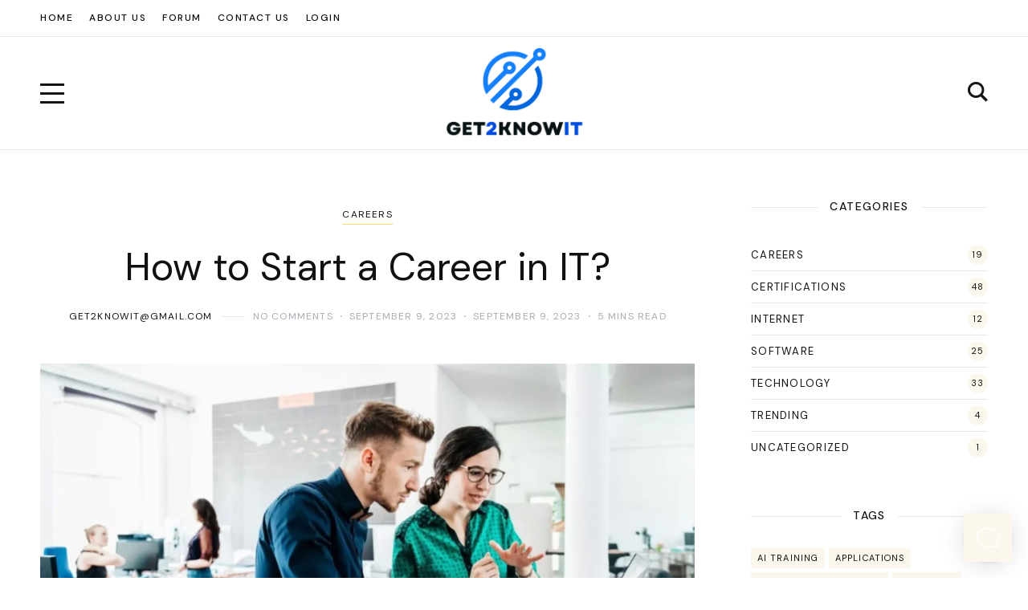

--- FILE ---
content_type: text/html; charset=UTF-8
request_url: https://get2knowit.com/how-to-start-a-career-in-it/
body_size: 22611
content:

<!DOCTYPE html>
<html lang="en-US" prefix="og: https://ogp.me/ns#">
	<head>
		<meta charset="UTF-8" />
		<meta name="viewport" content="width=device-width, initial-scale=1">
		<link rel="profile" href="https://gmpg.org/xfn/11">
		<!-- Google tag (gtag.js) -->
            <script async src="https://www.googletagmanager.com/gtag/js?id=G-47PCXCDREH"></script>
            <script>
              window.dataLayer = window.dataLayer || [];
              function gtag(){dataLayer.push(arguments);}
              gtag('js', new Date());
            
              gtag('config', 'G-47PCXCDREH');
            </script>
		
			
			<style>img:is([sizes="auto" i], [sizes^="auto," i]) { contain-intrinsic-size: 3000px 1500px }</style>
	
<!-- Search Engine Optimization by Rank Math - https://rankmath.com/ -->
<title>How to Start a Career in IT: Learn the Skills You Need</title>
<meta name="description" content="Learn how to start a career in IT with this guide. Find the right IT career for you, build your skills, and get hired."/>
<meta name="robots" content="follow, index, max-snippet:-1, max-video-preview:-1, max-image-preview:large"/>
<link rel="canonical" href="https://get2knowit.com/how-to-start-a-career-in-it/" />
<meta property="og:locale" content="en_US" />
<meta property="og:type" content="article" />
<meta property="og:title" content="How to Start a Career in IT: Learn the Skills You Need" />
<meta property="og:description" content="Learn how to start a career in IT with this guide. Find the right IT career for you, build your skills, and get hired." />
<meta property="og:url" content="https://get2knowit.com/how-to-start-a-career-in-it/" />
<meta property="og:site_name" content="get2knowit-com.preview-domain.com" />
<meta property="article:tag" content="Career in IT" />
<meta property="article:tag" content="Information Technology" />
<meta property="article:section" content="Careers" />
<meta property="og:image" content="https://get2knowit.com/wp-content/uploads/2023/09/start-a-career-in-it-1024x576.webp" />
<meta property="og:image:secure_url" content="https://get2knowit.com/wp-content/uploads/2023/09/start-a-career-in-it-1024x576.webp" />
<meta property="og:image:width" content="1024" />
<meta property="og:image:height" content="576" />
<meta property="og:image:alt" content="how to start a career in it" />
<meta property="og:image:type" content="image/webp" />
<meta property="article:published_time" content="2023-09-09T12:45:45+00:00" />
<meta name="twitter:card" content="summary_large_image" />
<meta name="twitter:title" content="How to Start a Career in IT: Learn the Skills You Need" />
<meta name="twitter:description" content="Learn how to start a career in IT with this guide. Find the right IT career for you, build your skills, and get hired." />
<meta name="twitter:image" content="https://get2knowit.com/wp-content/uploads/2023/09/start-a-career-in-it-1024x576.webp" />
<script type="application/ld+json" class="rank-math-schema">{"@context":"https://schema.org","@graph":[{"@type":["Person","Organization"],"@id":"https://get2knowit.com/#person","name":"get2knowit-com.preview-domain.com","logo":{"@type":"ImageObject","@id":"https://get2knowit.com/#logo","url":"https://get2knowit.com/wp-content/uploads/2024/06/logohy-1.png","contentUrl":"https://get2knowit.com/wp-content/uploads/2024/06/logohy-1.png","caption":"get2knowit-com.preview-domain.com","inLanguage":"en-US","width":"370","height":"248"},"image":{"@type":"ImageObject","@id":"https://get2knowit.com/#logo","url":"https://get2knowit.com/wp-content/uploads/2024/06/logohy-1.png","contentUrl":"https://get2knowit.com/wp-content/uploads/2024/06/logohy-1.png","caption":"get2knowit-com.preview-domain.com","inLanguage":"en-US","width":"370","height":"248"}},{"@type":"WebSite","@id":"https://get2knowit.com/#website","url":"https://get2knowit.com","name":"get2knowit-com.preview-domain.com","publisher":{"@id":"https://get2knowit.com/#person"},"inLanguage":"en-US"},{"@type":"ImageObject","@id":"https://get2knowit.com/wp-content/uploads/2023/09/start-a-career-in-it.webp","url":"https://get2knowit.com/wp-content/uploads/2023/09/start-a-career-in-it.webp","width":"2240","height":"1260","caption":"how to start a career in it","inLanguage":"en-US"},{"@type":"WebPage","@id":"https://get2knowit.com/how-to-start-a-career-in-it/#webpage","url":"https://get2knowit.com/how-to-start-a-career-in-it/","name":"How to Start a Career in IT: Learn the Skills You Need","datePublished":"2023-09-09T12:45:45+00:00","dateModified":"2023-09-09T12:45:45+00:00","isPartOf":{"@id":"https://get2knowit.com/#website"},"primaryImageOfPage":{"@id":"https://get2knowit.com/wp-content/uploads/2023/09/start-a-career-in-it.webp"},"inLanguage":"en-US"},{"@type":"Person","@id":"https://get2knowit.com/author/get2knowitgmail-com/","name":"get2knowit@gmail.com","url":"https://get2knowit.com/author/get2knowitgmail-com/","image":{"@type":"ImageObject","@id":"https://secure.gravatar.com/avatar/dd0404dfd43b73842b9bcddc1717bc52ed328d739565c4591e3fbde4e4935a27?s=96&amp;d=mm&amp;r=g","url":"https://secure.gravatar.com/avatar/dd0404dfd43b73842b9bcddc1717bc52ed328d739565c4591e3fbde4e4935a27?s=96&amp;d=mm&amp;r=g","caption":"get2knowit@gmail.com","inLanguage":"en-US"},"sameAs":["http://get2knowit.com"]},{"@type":"BlogPosting","headline":"How to Start a Career in IT: Learn the Skills You Need","keywords":"how to start a career in it","datePublished":"2023-09-09T12:45:45+00:00","dateModified":"2023-09-09T12:45:45+00:00","articleSection":"Careers","author":{"@id":"https://get2knowit.com/author/get2knowitgmail-com/","name":"get2knowit@gmail.com"},"publisher":{"@id":"https://get2knowit.com/#person"},"description":"Learn how to start a career in IT with this guide. Find the right IT career for you, build your skills, and get hired.","name":"How to Start a Career in IT: Learn the Skills You Need","@id":"https://get2knowit.com/how-to-start-a-career-in-it/#richSnippet","isPartOf":{"@id":"https://get2knowit.com/how-to-start-a-career-in-it/#webpage"},"image":{"@id":"https://get2knowit.com/wp-content/uploads/2023/09/start-a-career-in-it.webp"},"inLanguage":"en-US","mainEntityOfPage":{"@id":"https://get2knowit.com/how-to-start-a-career-in-it/#webpage"}}]}</script>
<!-- /Rank Math WordPress SEO plugin -->

<link rel='dns-prefetch' href='//fonts.googleapis.com' />
<link rel="alternate" type="application/rss+xml" title="Get2knowit &raquo; Feed" href="https://get2knowit.com/feed/" />
<link rel="alternate" type="application/rss+xml" title="Get2knowit &raquo; Comments Feed" href="https://get2knowit.com/comments/feed/" />
<link rel="alternate" type="application/rss+xml" title="Get2knowit &raquo; How to Start a Career in IT? Comments Feed" href="https://get2knowit.com/how-to-start-a-career-in-it/feed/" />
<script>
window._wpemojiSettings = {"baseUrl":"https:\/\/s.w.org\/images\/core\/emoji\/16.0.1\/72x72\/","ext":".png","svgUrl":"https:\/\/s.w.org\/images\/core\/emoji\/16.0.1\/svg\/","svgExt":".svg","source":{"concatemoji":"https:\/\/get2knowit.com\/wp-includes\/js\/wp-emoji-release.min.js?ver=6.8.3"}};
/*! This file is auto-generated */
!function(s,n){var o,i,e;function c(e){try{var t={supportTests:e,timestamp:(new Date).valueOf()};sessionStorage.setItem(o,JSON.stringify(t))}catch(e){}}function p(e,t,n){e.clearRect(0,0,e.canvas.width,e.canvas.height),e.fillText(t,0,0);var t=new Uint32Array(e.getImageData(0,0,e.canvas.width,e.canvas.height).data),a=(e.clearRect(0,0,e.canvas.width,e.canvas.height),e.fillText(n,0,0),new Uint32Array(e.getImageData(0,0,e.canvas.width,e.canvas.height).data));return t.every(function(e,t){return e===a[t]})}function u(e,t){e.clearRect(0,0,e.canvas.width,e.canvas.height),e.fillText(t,0,0);for(var n=e.getImageData(16,16,1,1),a=0;a<n.data.length;a++)if(0!==n.data[a])return!1;return!0}function f(e,t,n,a){switch(t){case"flag":return n(e,"\ud83c\udff3\ufe0f\u200d\u26a7\ufe0f","\ud83c\udff3\ufe0f\u200b\u26a7\ufe0f")?!1:!n(e,"\ud83c\udde8\ud83c\uddf6","\ud83c\udde8\u200b\ud83c\uddf6")&&!n(e,"\ud83c\udff4\udb40\udc67\udb40\udc62\udb40\udc65\udb40\udc6e\udb40\udc67\udb40\udc7f","\ud83c\udff4\u200b\udb40\udc67\u200b\udb40\udc62\u200b\udb40\udc65\u200b\udb40\udc6e\u200b\udb40\udc67\u200b\udb40\udc7f");case"emoji":return!a(e,"\ud83e\udedf")}return!1}function g(e,t,n,a){var r="undefined"!=typeof WorkerGlobalScope&&self instanceof WorkerGlobalScope?new OffscreenCanvas(300,150):s.createElement("canvas"),o=r.getContext("2d",{willReadFrequently:!0}),i=(o.textBaseline="top",o.font="600 32px Arial",{});return e.forEach(function(e){i[e]=t(o,e,n,a)}),i}function t(e){var t=s.createElement("script");t.src=e,t.defer=!0,s.head.appendChild(t)}"undefined"!=typeof Promise&&(o="wpEmojiSettingsSupports",i=["flag","emoji"],n.supports={everything:!0,everythingExceptFlag:!0},e=new Promise(function(e){s.addEventListener("DOMContentLoaded",e,{once:!0})}),new Promise(function(t){var n=function(){try{var e=JSON.parse(sessionStorage.getItem(o));if("object"==typeof e&&"number"==typeof e.timestamp&&(new Date).valueOf()<e.timestamp+604800&&"object"==typeof e.supportTests)return e.supportTests}catch(e){}return null}();if(!n){if("undefined"!=typeof Worker&&"undefined"!=typeof OffscreenCanvas&&"undefined"!=typeof URL&&URL.createObjectURL&&"undefined"!=typeof Blob)try{var e="postMessage("+g.toString()+"("+[JSON.stringify(i),f.toString(),p.toString(),u.toString()].join(",")+"));",a=new Blob([e],{type:"text/javascript"}),r=new Worker(URL.createObjectURL(a),{name:"wpTestEmojiSupports"});return void(r.onmessage=function(e){c(n=e.data),r.terminate(),t(n)})}catch(e){}c(n=g(i,f,p,u))}t(n)}).then(function(e){for(var t in e)n.supports[t]=e[t],n.supports.everything=n.supports.everything&&n.supports[t],"flag"!==t&&(n.supports.everythingExceptFlag=n.supports.everythingExceptFlag&&n.supports[t]);n.supports.everythingExceptFlag=n.supports.everythingExceptFlag&&!n.supports.flag,n.DOMReady=!1,n.readyCallback=function(){n.DOMReady=!0}}).then(function(){return e}).then(function(){var e;n.supports.everything||(n.readyCallback(),(e=n.source||{}).concatemoji?t(e.concatemoji):e.wpemoji&&e.twemoji&&(t(e.twemoji),t(e.wpemoji)))}))}((window,document),window._wpemojiSettings);
</script>

<style id='wp-emoji-styles-inline-css'>

	img.wp-smiley, img.emoji {
		display: inline !important;
		border: none !important;
		box-shadow: none !important;
		height: 1em !important;
		width: 1em !important;
		margin: 0 0.07em !important;
		vertical-align: -0.1em !important;
		background: none !important;
		padding: 0 !important;
	}
</style>
<style id='classic-theme-styles-inline-css'>
/*! This file is auto-generated */
.wp-block-button__link{color:#fff;background-color:#32373c;border-radius:9999px;box-shadow:none;text-decoration:none;padding:calc(.667em + 2px) calc(1.333em + 2px);font-size:1.125em}.wp-block-file__button{background:#32373c;color:#fff;text-decoration:none}
</style>
<style id='yaffo-gutenberg-color-inline-css'>
.has-nebotheme-content-color {
	color: #121416 !important;
}

.has-nebotheme-content-background-color {
	background-color: #121416 !important;
}

.has-nebotheme-primary-color {
	color: #005240 !important;
}

.has-nebotheme-primary-background-color {
	background-color: #005240 !important;
}

.has-nebotheme-secondary-color {
	color: #ffd874 !important;
}

.has-nebotheme-secondary-background-color {
	background-color: #ffd874 !important;
}

.has-nebotheme-hover-color {
	color: #a8aab2 !important;
}

.has-nebotheme-hover-background-color {
	background-color: #a8aab2 !important;
}

.has-nebotheme-headings-color {
	color: #111111 !important;
}

.has-nebotheme-headings-background-color {
	background-color: #111111 !important;
}

.has-nebotheme-bg-color {
	color: #ffffff !important;
}

.has-nebotheme-bg-background-color {
	background-color: #ffffff !important;
}

.has-nebotheme-alt-color {
	color: #fbf7ed !important;
}

.has-nebotheme-alt-background-color {
	background-color: #fbf7ed !important;
}

.has-nebotheme-border-color {
	color: #e8e8e8 !important;
}

.has-nebotheme-border-background-color {
	background-color: #e8e8e8 !important;
}


</style>
<link rel='stylesheet' id='yaffo-gutenberg-css' href='https://get2knowit.com/wp-content/themes/get2knowit/modules/gutenberg/assets/css/frontend/style.min.css?ver=6.8.3' media='screen' />
<style id='global-styles-inline-css'>
:root{--wp--preset--aspect-ratio--square: 1;--wp--preset--aspect-ratio--4-3: 4/3;--wp--preset--aspect-ratio--3-4: 3/4;--wp--preset--aspect-ratio--3-2: 3/2;--wp--preset--aspect-ratio--2-3: 2/3;--wp--preset--aspect-ratio--16-9: 16/9;--wp--preset--aspect-ratio--9-16: 9/16;--wp--preset--color--black: #000000;--wp--preset--color--cyan-bluish-gray: #abb8c3;--wp--preset--color--white: #ffffff;--wp--preset--color--pale-pink: #f78da7;--wp--preset--color--vivid-red: #cf2e2e;--wp--preset--color--luminous-vivid-orange: #ff6900;--wp--preset--color--luminous-vivid-amber: #fcb900;--wp--preset--color--light-green-cyan: #7bdcb5;--wp--preset--color--vivid-green-cyan: #00d084;--wp--preset--color--pale-cyan-blue: #8ed1fc;--wp--preset--color--vivid-cyan-blue: #0693e3;--wp--preset--color--vivid-purple: #9b51e0;--wp--preset--color--nebotheme-content: #121416;--wp--preset--color--nebotheme-primary: #005240;--wp--preset--color--nebotheme-secondary: #ffd874;--wp--preset--color--nebotheme-hover: #a8aab2;--wp--preset--color--nebotheme-headings: #111111;--wp--preset--color--nebotheme-bg: #ffffff;--wp--preset--color--nebotheme-alt: #fbf7ed;--wp--preset--color--nebotheme-border: #e8e8e8;--wp--preset--gradient--vivid-cyan-blue-to-vivid-purple: linear-gradient(135deg,rgba(6,147,227,1) 0%,rgb(155,81,224) 100%);--wp--preset--gradient--light-green-cyan-to-vivid-green-cyan: linear-gradient(135deg,rgb(122,220,180) 0%,rgb(0,208,130) 100%);--wp--preset--gradient--luminous-vivid-amber-to-luminous-vivid-orange: linear-gradient(135deg,rgba(252,185,0,1) 0%,rgba(255,105,0,1) 100%);--wp--preset--gradient--luminous-vivid-orange-to-vivid-red: linear-gradient(135deg,rgba(255,105,0,1) 0%,rgb(207,46,46) 100%);--wp--preset--gradient--very-light-gray-to-cyan-bluish-gray: linear-gradient(135deg,rgb(238,238,238) 0%,rgb(169,184,195) 100%);--wp--preset--gradient--cool-to-warm-spectrum: linear-gradient(135deg,rgb(74,234,220) 0%,rgb(151,120,209) 20%,rgb(207,42,186) 40%,rgb(238,44,130) 60%,rgb(251,105,98) 80%,rgb(254,248,76) 100%);--wp--preset--gradient--blush-light-purple: linear-gradient(135deg,rgb(255,206,236) 0%,rgb(152,150,240) 100%);--wp--preset--gradient--blush-bordeaux: linear-gradient(135deg,rgb(254,205,165) 0%,rgb(254,45,45) 50%,rgb(107,0,62) 100%);--wp--preset--gradient--luminous-dusk: linear-gradient(135deg,rgb(255,203,112) 0%,rgb(199,81,192) 50%,rgb(65,88,208) 100%);--wp--preset--gradient--pale-ocean: linear-gradient(135deg,rgb(255,245,203) 0%,rgb(182,227,212) 50%,rgb(51,167,181) 100%);--wp--preset--gradient--electric-grass: linear-gradient(135deg,rgb(202,248,128) 0%,rgb(113,206,126) 100%);--wp--preset--gradient--midnight: linear-gradient(135deg,rgb(2,3,129) 0%,rgb(40,116,252) 100%);--wp--preset--font-size--small: 13px;--wp--preset--font-size--medium: 20px;--wp--preset--font-size--large: 36px;--wp--preset--font-size--x-large: 42px;--wp--preset--spacing--20: 0.44rem;--wp--preset--spacing--30: 0.67rem;--wp--preset--spacing--40: 1rem;--wp--preset--spacing--50: 1.5rem;--wp--preset--spacing--60: 2.25rem;--wp--preset--spacing--70: 3.38rem;--wp--preset--spacing--80: 5.06rem;--wp--preset--shadow--natural: 6px 6px 9px rgba(0, 0, 0, 0.2);--wp--preset--shadow--deep: 12px 12px 50px rgba(0, 0, 0, 0.4);--wp--preset--shadow--sharp: 6px 6px 0px rgba(0, 0, 0, 0.2);--wp--preset--shadow--outlined: 6px 6px 0px -3px rgba(255, 255, 255, 1), 6px 6px rgba(0, 0, 0, 1);--wp--preset--shadow--crisp: 6px 6px 0px rgba(0, 0, 0, 1);}:where(.is-layout-flex){gap: 0.5em;}:where(.is-layout-grid){gap: 0.5em;}body .is-layout-flex{display: flex;}.is-layout-flex{flex-wrap: wrap;align-items: center;}.is-layout-flex > :is(*, div){margin: 0;}body .is-layout-grid{display: grid;}.is-layout-grid > :is(*, div){margin: 0;}:where(.wp-block-columns.is-layout-flex){gap: 2em;}:where(.wp-block-columns.is-layout-grid){gap: 2em;}:where(.wp-block-post-template.is-layout-flex){gap: 1.25em;}:where(.wp-block-post-template.is-layout-grid){gap: 1.25em;}.has-black-color{color: var(--wp--preset--color--black) !important;}.has-cyan-bluish-gray-color{color: var(--wp--preset--color--cyan-bluish-gray) !important;}.has-white-color{color: var(--wp--preset--color--white) !important;}.has-pale-pink-color{color: var(--wp--preset--color--pale-pink) !important;}.has-vivid-red-color{color: var(--wp--preset--color--vivid-red) !important;}.has-luminous-vivid-orange-color{color: var(--wp--preset--color--luminous-vivid-orange) !important;}.has-luminous-vivid-amber-color{color: var(--wp--preset--color--luminous-vivid-amber) !important;}.has-light-green-cyan-color{color: var(--wp--preset--color--light-green-cyan) !important;}.has-vivid-green-cyan-color{color: var(--wp--preset--color--vivid-green-cyan) !important;}.has-pale-cyan-blue-color{color: var(--wp--preset--color--pale-cyan-blue) !important;}.has-vivid-cyan-blue-color{color: var(--wp--preset--color--vivid-cyan-blue) !important;}.has-vivid-purple-color{color: var(--wp--preset--color--vivid-purple) !important;}.has-black-background-color{background-color: var(--wp--preset--color--black) !important;}.has-cyan-bluish-gray-background-color{background-color: var(--wp--preset--color--cyan-bluish-gray) !important;}.has-white-background-color{background-color: var(--wp--preset--color--white) !important;}.has-pale-pink-background-color{background-color: var(--wp--preset--color--pale-pink) !important;}.has-vivid-red-background-color{background-color: var(--wp--preset--color--vivid-red) !important;}.has-luminous-vivid-orange-background-color{background-color: var(--wp--preset--color--luminous-vivid-orange) !important;}.has-luminous-vivid-amber-background-color{background-color: var(--wp--preset--color--luminous-vivid-amber) !important;}.has-light-green-cyan-background-color{background-color: var(--wp--preset--color--light-green-cyan) !important;}.has-vivid-green-cyan-background-color{background-color: var(--wp--preset--color--vivid-green-cyan) !important;}.has-pale-cyan-blue-background-color{background-color: var(--wp--preset--color--pale-cyan-blue) !important;}.has-vivid-cyan-blue-background-color{background-color: var(--wp--preset--color--vivid-cyan-blue) !important;}.has-vivid-purple-background-color{background-color: var(--wp--preset--color--vivid-purple) !important;}.has-black-border-color{border-color: var(--wp--preset--color--black) !important;}.has-cyan-bluish-gray-border-color{border-color: var(--wp--preset--color--cyan-bluish-gray) !important;}.has-white-border-color{border-color: var(--wp--preset--color--white) !important;}.has-pale-pink-border-color{border-color: var(--wp--preset--color--pale-pink) !important;}.has-vivid-red-border-color{border-color: var(--wp--preset--color--vivid-red) !important;}.has-luminous-vivid-orange-border-color{border-color: var(--wp--preset--color--luminous-vivid-orange) !important;}.has-luminous-vivid-amber-border-color{border-color: var(--wp--preset--color--luminous-vivid-amber) !important;}.has-light-green-cyan-border-color{border-color: var(--wp--preset--color--light-green-cyan) !important;}.has-vivid-green-cyan-border-color{border-color: var(--wp--preset--color--vivid-green-cyan) !important;}.has-pale-cyan-blue-border-color{border-color: var(--wp--preset--color--pale-cyan-blue) !important;}.has-vivid-cyan-blue-border-color{border-color: var(--wp--preset--color--vivid-cyan-blue) !important;}.has-vivid-purple-border-color{border-color: var(--wp--preset--color--vivid-purple) !important;}.has-vivid-cyan-blue-to-vivid-purple-gradient-background{background: var(--wp--preset--gradient--vivid-cyan-blue-to-vivid-purple) !important;}.has-light-green-cyan-to-vivid-green-cyan-gradient-background{background: var(--wp--preset--gradient--light-green-cyan-to-vivid-green-cyan) !important;}.has-luminous-vivid-amber-to-luminous-vivid-orange-gradient-background{background: var(--wp--preset--gradient--luminous-vivid-amber-to-luminous-vivid-orange) !important;}.has-luminous-vivid-orange-to-vivid-red-gradient-background{background: var(--wp--preset--gradient--luminous-vivid-orange-to-vivid-red) !important;}.has-very-light-gray-to-cyan-bluish-gray-gradient-background{background: var(--wp--preset--gradient--very-light-gray-to-cyan-bluish-gray) !important;}.has-cool-to-warm-spectrum-gradient-background{background: var(--wp--preset--gradient--cool-to-warm-spectrum) !important;}.has-blush-light-purple-gradient-background{background: var(--wp--preset--gradient--blush-light-purple) !important;}.has-blush-bordeaux-gradient-background{background: var(--wp--preset--gradient--blush-bordeaux) !important;}.has-luminous-dusk-gradient-background{background: var(--wp--preset--gradient--luminous-dusk) !important;}.has-pale-ocean-gradient-background{background: var(--wp--preset--gradient--pale-ocean) !important;}.has-electric-grass-gradient-background{background: var(--wp--preset--gradient--electric-grass) !important;}.has-midnight-gradient-background{background: var(--wp--preset--gradient--midnight) !important;}.has-small-font-size{font-size: var(--wp--preset--font-size--small) !important;}.has-medium-font-size{font-size: var(--wp--preset--font-size--medium) !important;}.has-large-font-size{font-size: var(--wp--preset--font-size--large) !important;}.has-x-large-font-size{font-size: var(--wp--preset--font-size--x-large) !important;}
:where(.wp-block-post-template.is-layout-flex){gap: 1.25em;}:where(.wp-block-post-template.is-layout-grid){gap: 1.25em;}
:where(.wp-block-columns.is-layout-flex){gap: 2em;}:where(.wp-block-columns.is-layout-grid){gap: 2em;}
:root :where(.wp-block-pullquote){font-size: 1.5em;line-height: 1.6;}
</style>
<link rel='stylesheet' id='yaffo-css' href='https://get2knowit.com/wp-content/themes/get2knowit/assets/css/frontend/style.min.css?ver=6.8.3' media='screen, print' />
<style id='yaffo-inline-css'>
:root { --nebotheme-svg-select-arrow: url('data:image/svg+xml;utf8,<svg width="13" height="7" viewBox="0 0 13 7" fill="none" xmlns="http://www.w3.org/2000/svg"><path d="M1 1L6.5 6L12 1" stroke="%23111111"/></svg>'); }
</style>
<link rel='stylesheet' id='nebotheme-icon-css' href='https://get2knowit.com/wp-content/themes/get2knowit/assets/lib/nebotheme-icon/css/nebotheme-icon.css?ver=6.8.3' media='screen, print' />
<link rel='stylesheet' id='9ed4e2873acc52c815aaf6ca1296734f-css' href='//fonts.googleapis.com/css?family=Source+Serif+Pro%3Aregular&#038;ver=1.0' media='all' />
<link rel='stylesheet' id='9f9a1570b875710623673e1dc08413f4-css' href='//fonts.googleapis.com/css?family=DM+Sans%3Aregular&#038;ver=1.0' media='all' />
<link rel='stylesheet' id='b11ffbc6e0b5630a66abc2b4ebbd5c65-css' href='//fonts.googleapis.com/css?family=DM+Sans%3A500&#038;ver=1.0' media='all' />
<link rel='stylesheet' id='12818eecd3bf37b3baba711776a62558-css' href='//fonts.googleapis.com/css?family=PT+Serif%3Aitalic&#038;ver=1.0' media='all' />
<style id='yaffo-typography-inline-css'>
:root {--nebotheme-font-primary-fs:normal;--nebotheme-font-primary-ff:Source Serif Pro;--nebotheme-font-primary-fz:19px;--nebotheme-font-primary-ls:0px;--nebotheme-font-primary-lh:1.6em;--nebotheme-font-primary-fw:400;--nebotheme-font-secondary-fs:normal;--nebotheme-font-secondary-ff:DM Sans;--nebotheme-font-secondary-fz:12px;--nebotheme-font-secondary-ls:0.1em;--nebotheme-font-secondary-lh:1.5em;--nebotheme-font-secondary-tt:uppercase;--nebotheme-font-secondary-fw:400;--nebotheme-font-heading-h1-fs:normal;--nebotheme-font-heading-h1-ff:DM Sans;--nebotheme-font-heading-h1-fz:48px;--nebotheme-font-heading-h1-ls:0px;--nebotheme-font-heading-h1-lh:1.2em;--nebotheme-font-heading-h1-tt:none;--nebotheme-font-heading-h1-fw:400;--nebotheme-font-heading-h2-fs:normal;--nebotheme-font-heading-h2-ff:DM Sans;--nebotheme-font-heading-h2-fz:38px;--nebotheme-font-heading-h2-ls:0px;--nebotheme-font-heading-h2-lh:1.2em;--nebotheme-font-heading-h2-tt:none;--nebotheme-font-heading-h2-fw:400;--nebotheme-font-heading-h3-fs:normal;--nebotheme-font-heading-h3-ff:DM Sans;--nebotheme-font-heading-h3-fz:27px;--nebotheme-font-heading-h3-ls:0px;--nebotheme-font-heading-h3-lh:1.4em;--nebotheme-font-heading-h3-tt:none;--nebotheme-font-heading-h3-fw:400;--nebotheme-font-heading-h4-fs:normal;--nebotheme-font-heading-h4-fw:400;--nebotheme-font-heading-h4-ff:inherit;--nebotheme-font-heading-h4-fz:18px;--nebotheme-font-heading-h4-ls:0px;--nebotheme-font-heading-h4-lh:1.4em;--nebotheme-font-heading-h4-tt:none;--nebotheme-font-heading-h5-fs:normal;--nebotheme-font-heading-h5-ff:DM Sans;--nebotheme-font-heading-h5-fz:14px;--nebotheme-font-heading-h5-ls:0px;--nebotheme-font-heading-h5-lh:1.5em;--nebotheme-font-heading-h5-tt:uppercase;--nebotheme-font-heading-h5-fw:500;--nebotheme-font-heading-h6-fs:normal;--nebotheme-font-heading-h6-ff:DM Sans;--nebotheme-font-heading-h6-fz:13px;--nebotheme-font-heading-h6-ls:0px;--nebotheme-font-heading-h6-lh:1.5em;--nebotheme-font-heading-h6-tt:uppercase;--nebotheme-font-heading-h6-fw:500;--nebotheme-font-menu-fs:normal;--nebotheme-font-menu-ff:DM Sans;--nebotheme-font-menu-fz:12px;--nebotheme-font-menu-ls:1.5px;--nebotheme-font-menu-tt:uppercase;--nebotheme-font-menu-fw:500;--nebotheme-font-submenu-fs:normal;--nebotheme-font-submenu-ls:0px;--nebotheme-font-submenu-ff:DM Sans;--nebotheme-font-submenu-fz:12px;--nebotheme-font-submenu-tt:uppercase;--nebotheme-font-submenu-fw:500;--nebotheme-font-off-canvas-menu-fs:normal;--nebotheme-font-off-canvas-menu-ff:DM Sans;--nebotheme-font-off-canvas-menu-fz:14px;--nebotheme-font-off-canvas-menu-ls:0px;--nebotheme-font-off-canvas-menu-tt:uppercase;--nebotheme-font-off-canvas-menu-fw:500;--nebotheme-font-off-canvas-submenu-fs:normal;--nebotheme-font-off-canvas-submenu-ff:DM Sans;--nebotheme-font-off-canvas-submenu-fz:13px;--nebotheme-font-off-canvas-submenu-ls:0px;--nebotheme-font-off-canvas-submenu-tt:uppercase;--nebotheme-font-off-canvas-submenu-fw:500;--nebotheme-font-button-fs:normal;--nebotheme-font-button-ff:DM Sans;--nebotheme-font-button-fz:13px;--nebotheme-font-button-ls:0.1em;--nebotheme-font-button-tt:uppercase;--nebotheme-font-button-fw:500;--nebotheme-font-input-fs:normal;--nebotheme-font-input-ff:DM Sans;--nebotheme-font-input-fz:14px;--nebotheme-font-input-ls:0px;--nebotheme-font-input-fw:400;--nebotheme-font-quote-fs:italic;--nebotheme-font-quote-ff:PT Serif;--nebotheme-font-quote-fz:27px;--nebotheme-font-quote-ls:0px;--nebotheme-font-quote-lh:1.5em;--nebotheme-font-quote-fw:400;}
</style>
<link rel='stylesheet' id='wpforo-widgets-css' href='https://get2knowit.com/wp-content/plugins/wpforo/themes/2022/widgets.css?ver=2.4.13' media='all' />
<style id='yaffo-colors-inline-css'>
:root{--nebotheme-color-content:#121416;--nebotheme-color-primary:#005240;--nebotheme-color-secondary:#ffd874;--nebotheme-color-hover:#a8aab2;--nebotheme-color-headings:#111111;--nebotheme-color-bg:#ffffff;--nebotheme-color-alt:#fbf7ed;--nebotheme-color-border:#e8e8e8;--nebotheme-color-menu-element:#0a0a0a;--nebotheme-color-menu-element_hover:#898989;--nebotheme-color-menu-element_active:#878787;--nebotheme-color-menu-dropdown-element:#111111;--nebotheme-color-menu-dropdown-element_hover:#a8aab2;--nebotheme-color-menu-dropdown-element_active:#a8aab2;--nebotheme-color-menu-dropdown-bg:#ffffff;--nebotheme-color-menu-dropdown-bd:#e8e8e8;--nebotheme-header-sticky-height:40px;--nebotheme-header-top-height:45px;--nebotheme-header-main-height:140px;}.header .header-sticky{}.header .header-top{}.header .header-main, .header .header-mobile{}#nebotheme-off-canvas{--nebotheme-color-content:#0a0a0a;--nebotheme-color-primary:#004c3f;--nebotheme-color-secondary:#ffd874;--nebotheme-color-hover:#adadad;--nebotheme-color-headings:#111111;--nebotheme-color-bg:#ffffff;--nebotheme-color-alt:#c1b4b4;--nebotheme-color-border:#e8e8e8;}.home .nebotheme-var-block:not(.sidebar-primary--exists) .nebotheme-blog__posts[data-layout="grid"]{--nebotheme-blog-columns:2;}body.home .nebotheme-featured-boxes .nebotheme-featured-image{--nebotheme-featured-image-ratio:0.55;}body.archive .nebotheme-var-block:not(.sidebar-primary--exists) .nebotheme-blog__posts[data-layout="grid"]{--nebotheme-blog-columns:2;}body.search .nebotheme-var-block:not(.sidebar-primary--exists) .nebotheme-blog__posts[data-layout="grid"]{--nebotheme-blog-columns:2;}@media (max-width: 990px){html:root{--nebotheme-header-sticky-height:65px;}:root{--nebotheme-header-main-height:89px;}}
</style>
<link rel='stylesheet' id='wpforo-dynamic-style-css' href='https://get2knowit.com/wp-content/uploads/wpforo/assets/colors.css?ver=2.4.13.a5584ad99baa1460b6084468f1b02934' media='all' />
<script src="https://get2knowit.com/wp-includes/js/jquery/jquery.min.js?ver=3.7.1" id="jquery-core-js"></script>
<script src="https://get2knowit.com/wp-includes/js/jquery/jquery-migrate.min.js?ver=3.4.1" id="jquery-migrate-js"></script>
<script src="https://get2knowit.com/wp-content/plugins/supportboard/supportboard/js/main.js?lang=en&amp;ver=3.7.8" id="sb-js-js"></script>
<script id="sb-js-js-after">
var SB_INIT_URL = "https://get2knowit.com/wp-content/plugins/supportboard/supportboard/js/main.js?lang=en"; var SB_WP_PAGE_ID = 443; var SB_WP_AJAX_URL = "https://get2knowit.com/wp-admin/admin-ajax.php";
</script>
<script id="yaffo-inline-js-after">
			/^((?!chrome|android).)*safari/i.test( navigator.userAgent ) && document.documentElement.classList.add( 'is-browser-safari' );

			if (location.pathname.match(/\/page\//)) {
				window.addEventListener('load', function() {
					var blogElement = document.getElementById('blog');

					if ( ! blogElement ) {
						return;
					}

					var blogRect = blogElement.getBoundingClientRect();
					var viewHeight = Math.max(document.documentElement.clientHeight, window.innerHeight);

					if ( ! ( blogRect.top - viewHeight >= 0 ) ) {
						return;
					}

					blogElement.scrollIntoView({
						behavior: 'smooth',
						block: 'start',
						duration: 200
					});
				});
			}

		
</script>
<link rel="https://api.w.org/" href="https://get2knowit.com/wp-json/" /><link rel="alternate" title="JSON" type="application/json" href="https://get2knowit.com/wp-json/wp/v2/posts/443" /><link rel="EditURI" type="application/rsd+xml" title="RSD" href="https://get2knowit.com/xmlrpc.php?rsd" />
<meta name="generator" content="WordPress 6.8.3" />
<link rel='shortlink' href='https://get2knowit.com/?p=443' />
<link rel="alternate" title="oEmbed (JSON)" type="application/json+oembed" href="https://get2knowit.com/wp-json/oembed/1.0/embed?url=https%3A%2F%2Fget2knowit.com%2Fhow-to-start-a-career-in-it%2F" />
<link rel="alternate" title="oEmbed (XML)" type="text/xml+oembed" href="https://get2knowit.com/wp-json/oembed/1.0/embed?url=https%3A%2F%2Fget2knowit.com%2Fhow-to-start-a-career-in-it%2F&#038;format=xml" />
<link rel="preload" as="font" href="https://get2knowit.com/wp-content/themes/get2knowit/assets/lib/nebotheme-icon/font/nebotheme-icon.woff2" crossorigin><link rel="pingback" href="https://get2knowit.com/xmlrpc.php"><style>.recentcomments a{display:inline !important;padding:0 !important;margin:0 !important;}</style><link rel="icon" href="https://get2knowit.com/wp-content/uploads/2024/06/cropped-df-32x32.png" sizes="32x32" />
<link rel="icon" href="https://get2knowit.com/wp-content/uploads/2024/06/cropped-df-192x192.png" sizes="192x192" />
<link rel="apple-touch-icon" href="https://get2knowit.com/wp-content/uploads/2024/06/cropped-df-180x180.png" />
<meta name="msapplication-TileImage" content="https://get2knowit.com/wp-content/uploads/2024/06/cropped-df-270x270.png" />
	</head>
	<body class="wp-singular post-template-default single single-post postid-443 single-format-standard wp-custom-logo wp-embed-responsive wp-theme-get2knowit nebotheme-header--divider wpf-default wpft- wpf-guest wpfu-group-4 wpf-theme-2022 wpf-is_standalone-0 wpf-boardid-0 is_wpforo_page-0 is_wpforo_url-0 is_wpforo_shortcode_page-0">
				<div id="site">
			<div class="site-inner">
								<header id="header" class="header">
					<div class="header-inner">
	
<div class="header-row header-top">
	<div class="header-row-inner">
		<div class="grid-container">
			<div class="grid-row">
				<div class="grid-col">
					<div class="header-element">
						
						<div class="nebotheme-navigation nebotheme-navigation-primary"><nav class="navigation"><ul id="menu-primary-navigation" class="navigation-menu navigation-menu-horizontal sm"><li id="menu-item-4134" class="menu-item menu-item-type-custom menu-item-object-custom menu-item-home menu-item-4134"><a href="https://get2knowit.com/"><span class="nav-item-text">Home</span></a></li>
<li id="menu-item-4113" class="menu-item menu-item-type-post_type menu-item-object-page menu-item-4113"><a href="https://get2knowit.com/about-us/"><span class="nav-item-text">About Us</span></a></li>
<li id="menu-item-4243" class="menu-item menu-item-type-post_type menu-item-object-page menu-item-4243"><a href="https://get2knowit.com/community/"><span class="nav-item-text">Forum</span></a></li>
<li id="menu-item-4114" class="menu-item menu-item-type-post_type menu-item-object-page menu-item-4114"><a href="https://get2knowit.com/contact-us/"><span class="nav-item-text">Contact Us</span></a></li>
<li id="menu-item-4246" class="menu-item menu-item-type-custom menu-item-object-custom menu-item-4246"><a href="https://get2knowit.com/sign-in/"><span class="nav-item-text">Login</span></a></li>
</ul></nav></div>
											</div>
				</div>
							</div>
		</div>
	</div>
</div><!-- .header-top -->
<div class="header-row header-main">
	<div class="header-row-inner">
		<div class="grid-container">
			<div class="grid-row flex-wrap-n">
									<div class="grid-col">
						<div class="header-element">
							
							<a href="#" class="nebotheme-trigger nebotheme-icon-margin" data-event="off-canvas"></a>
													</div>
					</div>
								<div class="grid-col flex-grow">
					<div class="header-element">
								<div class="nebotheme-logo">
			<a href="https://get2knowit.com" rel="home">
				<img src="https://get2knowit.com/wp-content/uploads/2024/06/logohy-1.png" alt="Logo" title="Logo" loading="lazy" srcset="https://get2knowit.com/wp-content/uploads/2024/06/logohy-1.png 1x, https://get2knowit.com/wp-content/uploads/2024/06/logohy-1.png 2x">
			</a>
		</div>
							</div>
				</div>
				<div class="grid-col grid-col-end">
					<div class="header-element">
						
						<a href="#" class="nebotheme-trigger nebotheme-icon-margin nebotheme-icon-custom-search" data-event="popup:search:show"></a>
											</div>
				</div>
			</div>
		</div>
	</div>
</div><!-- .header-main -->
<div class="header-row header-sticky">
	<div class="header-row-inner">
		<div class="grid-container">
			<div class="grid-row flex-wrap-n">
				<div class="grid-col">
					<div class="header-element">
						<a href="#" class="nebotheme-trigger nebotheme-icon-margin" data-event="off-canvas"></a>					</div>
				</div>
				<div class="grid-col flex-grow logo-col">
					<div class="header-element">
						
								<div class="nebotheme-logo">
			<a href="https://get2knowit.com" rel="home">
				<img src="https://get2knowit.com/wp-content/uploads/2024/06/logohy-1.png" alt="Logo" title="Logo" loading="lazy" srcset="https://get2knowit.com/wp-content/uploads/2024/06/logohy-1.png 1x, https://get2knowit.com/wp-content/uploads/2024/06/logohy-1.png 2x">
			</a>
		</div>
		
											</div>
				</div>
				<div class="grid-col grid-col-end">
					<div class="header-element">
						
												<a href="#" class="nebotheme-trigger nebotheme-icon-margin nebotheme-icon-custom-search" data-event="popup:search:show"></a>
											</div>
				</div>
			</div>
		</div>
	</div>
</div><!-- .header-sticky -->
<div class="header-row header-mobile">
	<div class="header-row-inner">
		<div class="grid-container">
			<div class="grid-row flex-wrap-n">
									<div class="grid-col">
						<div class="header-element">
							
							<a href="#" class="nebotheme-trigger nebotheme-icon-margin" data-event="off-canvas"></a>
													</div>
					</div>
								<div class="grid-col flex-grow">
					<div class="header-element">
								<div class="nebotheme-logo">
			<a href="https://get2knowit.com" rel="home">
				<img src="https://get2knowit.com/wp-content/uploads/2024/06/logohy-1.png" alt="Logo" title="Logo" loading="lazy" srcset="https://get2knowit.com/wp-content/uploads/2024/06/logohy-1.png 1x, https://get2knowit.com/wp-content/uploads/2024/06/logohy-1.png 2x">
			</a>
		</div>
							</div>
				</div>
				<div class="grid-col grid-col-end">
					<div class="header-element">
						
						<a href="#" class="nebotheme-trigger nebotheme-icon-margin nebotheme-icon-custom-search" data-event="popup:search:show"></a>
											</div>
				</div>
			</div>
		</div>
	</div>
</div><!-- .header-main -->
</div>
				</header><!-- #header -->
								<main id="main" class="main nebotheme-scroll-padding">
															<div class="site-content-sidebar">
						<div class="nebotheme-var-blocks">
								<div class="nebotheme-var-block sidebar-primary--exists" data-id="443">
				<div class="grid-container">
			<div class="site-content">
	<article class="nebotheme-post nebotheme-post-single post-443 post type-post status-publish format-standard has-post-thumbnail hentry category-careers tag-career-in-it tag-information-technology" id="post-443"><div class="nebotheme-post__inner"><div class="nebotheme-post-single__header"><div class="nebotheme-post-single__header-inner"><div class="nebotheme-post__meta"><div class="nebotheme-post__meta__inner"><div class="nebotheme-post__meta__item" data-type="category">	<div class="nebotheme-meta nebotheme-meta-taxonomy" data-taxonomy="category" title="Categories">
		<div class="nebotheme-meta-taxonomy__inner">
							<a href="https://get2knowit.com/category/careers/" class="term">
					Careers				</a>
						</div>
	</div>
	</div></div></div><div class="nebotheme-post__title"><h1 class="entry-title"><span>How to Start a Career in IT?</span></h1></div><div class="nebotheme-post__meta"><div class="nebotheme-post__meta__inner"><div class="nebotheme-post__meta__item" data-type="author"><div class="nebotheme-meta nebotheme-meta-author"><a href="https://get2knowit.com/author/get2knowitgmail-com/">get2knowit@gmail.com</a></div></div><div class="nebotheme-post__meta__item" data-type="comments"><div class="nebotheme-meta nebotheme-meta-comments"><a class="comments-count" href="https://get2knowit.com/how-to-start-a-career-in-it/#respond">No Comments</a></div></div><div class="nebotheme-post__meta__item" data-type="update_date"><div class="nebotheme-meta nebotheme-meta-date"><span>September 9, 2023</span></div></div><div class="nebotheme-post__meta__item" data-type="date"><div class="nebotheme-meta nebotheme-meta-date"><span>September 9, 2023</span></div></div><div class="nebotheme-post__meta__item" data-type="read_time"><div class="nebotheme-meta nebotheme-meta-read-time">5 Mins read</div></div></div></div></div></div>	<div class="nebotheme-post-single-view">
		<div class="nebotheme-post-single-view__inner">
			<figure class="nebotheme-post__image"><div class="nebotheme-post__image__inner"><img width="830" height="467" src="https://get2knowit.com/wp-content/uploads/2023/09/start-a-career-in-it.webp" class="nebotheme-post__image__item wp-post-image" alt="how to start a career in it" data-zoomable="true" data-zoom-src="https://get2knowit.com/wp-content/uploads/2023/09/start-a-career-in-it.webp" loading="eager" decoding="async" srcset="https://get2knowit.com/wp-content/uploads/2023/09/start-a-career-in-it.webp 2240w, https://get2knowit.com/wp-content/uploads/2023/09/start-a-career-in-it-300x169.webp 300w, https://get2knowit.com/wp-content/uploads/2023/09/start-a-career-in-it-1024x576.webp 1024w, https://get2knowit.com/wp-content/uploads/2023/09/start-a-career-in-it-768x432.webp 768w, https://get2knowit.com/wp-content/uploads/2023/09/start-a-career-in-it-1536x864.webp 1536w, https://get2knowit.com/wp-content/uploads/2023/09/start-a-career-in-it-2048x1152.webp 2048w" sizes="(max-width: 830px) 100vw, 830px" /></div></figure>		</div>
	</div>
		<div class="entry-content-wrap">
		<div class="entry-content clearfix">
			<p>The Information Technology (IT) industry is one of the fastest-growing and most in-demand industries in the world. With the increasing digitization of businesses and the ever-growing threat of cyberattacks, there is a high demand for skilled IT professional. Here are four popular IT specializations: cloud computing, cybersecurity, web development, and networks and systems.</p>
<h3>Cloud Computing</h3>
<p>Cloud computing is the delivery of computing services—including servers, storage, databases, networking, software, and analytics, Instead of buying and maintaining physical servers and other IT infrastructure, businesses can access these services on demand, paying only for what they use.</p>
<p>If you are interested in a career in cloud computing, you should have a strong foundation in computer science and networking. You should also be familiar with cloud computing platforms such as Amazon Web Services (AWS), Microsoft Azure, and Google Cloud Platform.</p>
<p>Cloud computing, cybersecurity, web development, and networks and systems are all rapidly evolving fields that are becoming increasingly interconnected. As businesses and individuals move more of their data and applications to the cloud, the need for strong cybersecurity measures becomes more important than ever. Web developers need to be aware of the latest security threats and best practices in order to create secure and reliable websites. And network and systems administrators need to be able to manage and secure complex cloud-based infrastructures.</p>
<h3>Cybersecurity</h3>
<p><a href="https://get2knowit.com/is-google-cybersecurity-certificate-worth-it/">Cybersecurity</a> protects systems, networks, and data from unauthorized access, use, disclosure, disruption, modification, or destruction. Cybersecurity professionals work to prevent, detect, and respond to cyberattacks.</p>
<p>If you are interested in a career in cybersecurity, you should have a strong foundation in computer science, networking, and security. You should also be familiar with security tools and techniques.</p>
<h5>The Role of Web Development in Cybersecurity</h5>
<p>Web developers play a vital role in cybersecurity. They are responsible for creating websites that are secure and resistant to attack. This includes using secure coding practices, implementing security measures such as firewalls and intrusion detection systems, and educating users about cybersecurity best practices.</p>
<p>Web developers also need to be aware of the latest security threats. For example, they need to be familiar with cross-site scripting (XSS) attacks, which can be used to steal user credentials or inject malicious code into websites. They also need to be aware of denial-of-service (DOS) attacks, which can be used to make websites unavailable to users.</p>
<h3>Web Development</h3>
<p>Web development is a broad field with many different specializations within it. Some of the most popular specializations include front-end development, back-end development, and full-stack development.</p>
<h5>The Role of Web Development in Cybersecurity</h5>
<p>Web developers play a vital role in cybersecurity. They are responsible for creating websites that are secure and resistant to attack. This includes using secure coding practices, implementing security measures such as firewalls and intrusion detection systems, and educating users about cybersecurity best practices.</p>
<p>Web developers also need to be aware of the latest security threats. For example, they need to be familiar with cross-site scripting (XSS) attacks, which can be used to steal user credentials or inject malicious code into websites. They also need to be aware of denial-of-service (DOS) attacks, which can be used to make websites unavailable to users.</p>
<h3>Networks and Systems</h3>
<figure id="attachment_457" aria-describedby="caption-attachment-457" style="width: 578px" class="wp-caption alignnone"><img decoding="async" class=" wp-image-457" src="https://get2knowit.com/wp-content/uploads/2023/09/how-to-start-a-career-in-it.webp" alt="career-in-it" width="578" height="385" srcset="https://get2knowit.com/wp-content/uploads/2023/09/how-to-start-a-career-in-it.webp 1024w, https://get2knowit.com/wp-content/uploads/2023/09/how-to-start-a-career-in-it-300x200.webp 300w, https://get2knowit.com/wp-content/uploads/2023/09/how-to-start-a-career-in-it-768x512.webp 768w" sizes="(max-width: 578px) 100vw, 578px" /><figcaption id="caption-attachment-457" class="wp-caption-text">Image Credit: Gettyimages.com</figcaption></figure>
<p>Networks and systems is a broad field that encompasses the design, implementation, and maintenance of computer networks and systems. Network and systems engineers work to ensure that computer networks are reliable and secure. They also work to troubleshoot and resolve network problems.</p>
<p>If you are interested in a career in networks and systems, you should have a strong foundation in computer science, networking, and security. You should also be familiar with network and system administration tools and techniques.</p>
<h5>The Importance of Networks and Systems Security</h5>
<p>Networks and systems are the backbone of any organization. They are responsible for connecting devices, applications, and data. As such, they are a major target for cyberattacks.</p>
<p>Network and systems administrators need to be able to manage and secure these critical infrastructures. This includes tasks such as configuring firewalls, implementing intrusion detection systems, and patching vulnerabilities. They also need to be able to respond to security incidents quickly and effectively.</p>
<p>How to Get Started</p>
<p>No matter which IT specialization you choose, the first step to getting started is to get the necessary education and training, including:</p>
<ul>
<li>Earning a degree in computer science, information technology, or a related field.</li>
<li>Taking online courses or boot camps.</li>
<li>Getting certified in a specific IT skill or technology.</li>
<li>Gaining hands-on experience through internships or <a href="https://www.coursera.org/articles/entry-level-it-jobs" rel="nofollow noopener" target="_blank">entry-level jobs</a>.</li>
</ul>
<p>Once you have the necessary education and training, you can start looking for jobs in IT. There are many different job boards and websites where you can find IT jobs. You can also network with people in the IT industry to learn about job openings.</p>
<p>The IT industry is a great place to start a career. With the right skills and experience, you can find a rewarding and fulfilling career in IT.</p>
<p>Here are some additional tips for getting started in a career in IT:</p>
<ul>
<li>Stay up-to-date on the latest trends and technologies.</li>
<li>Be willing to learn new things.</li>
<li>Be proactive and take initiative.</li>
<li>Build your network of contacts.</li>
<li>Be persistent and never give up.</li>
</ul>
<p>If you are passionate about technology and have a strong work ethic, then a career in IT could be a great fit for you. With hard work and dedication, you can achieve your goals and build a successful career in IT.</p>
<h4>The Future of Cloud Computing, Cybersecurity, Web Development, and Networks and Systems</h4>
<p>The fields of cloud computing, cybersecurity, web development, and networks and systems are all rapidly evolving. As these fields continue to converge, it is important for professionals in each field to stay up-to-date on the latest trends and best practices.</p>
<p>By working together, professionals in these fields can help to create a more secure and reliable online world.</p>
<p>In addition to the points mentioned above, here are some other key trends in cloud computing, cybersecurity, web development, and networks and systems:</p>
<ul>
<li>The increasing use of artificial intelligence (AI) and machine learning (ML) in these fields. AI and ML are being used to automate tasks, detect threats, and improve security.</li>
<li>The growing importance of cloud-native security. Cloud-native security is a set of security principles that are designed for cloud-based environments.</li>
<li>The increasing need for collaboration between security and development teams. Security and development teams need to work together to ensure that applications are secure from the start.</li>
</ul>
<p>These are just a few of the key trends in cloud computing, cybersecurity, web development, and networks and systems. As these fields continue to evolve, it is important to stay up-to-date on the latest developments in order to stay ahead of the curve.</p>
<p>I hope this blog has given you a better understanding of the convergence of cloud computing, cybersecurity, web development, and networks and systems. If you are interested in learning more about any of these fields, I encourage you to do some further research.</p>
					</div>
	</div>
	<footer class="nebotheme-post-single__footer">
	<div class="nebotheme-post__meta"><div class="nebotheme-post__meta__inner"><div class="nebotheme-post__meta__item" data-type="post_tag">	<div class="nebotheme-meta nebotheme-meta-taxonomy" data-taxonomy="post_tag" title="Tags">
		<div class="nebotheme-meta-taxonomy__inner">
							<a href="https://get2knowit.com/tag/career-in-it/" class="term">
					Career in IT				</a>
								<a href="https://get2knowit.com/tag/information-technology/" class="term">
					Information Technology				</a>
						</div>
	</div>
	</div></div></div><div class="nebotheme-comments">
	<div id="comments" class="comments-area">
		<h5 class="comments-opener-wrap mb-0">
			<a class="comments-opener" href="#">
				Write Comment			</a>
		</h5>
			<div id="respond" class="comment-respond">
		<h5 id="reply-title" class="comment-reply-title">Leave a Reply <small><a rel="nofollow" id="cancel-comment-reply-link" href="/how-to-start-a-career-in-it/#respond" style="display:none;">Cancel reply</a></small></h5><form action="https://get2knowit.com/wp-comments-post.php" method="post" id="commentform" class="comment-form"><p class="comment-notes"><span id="email-notes">Your email address will not be published.</span> <span class="required-field-message">Required fields are marked <span class="required">*</span></span></p><p class="comment-form-comment"><textarea name="comment" id="comment" rows="8" placeholder="Comment" required></textarea></p><div class="comment-input-wrap"><p class="comment-form-author"><input type="text" id="author" name="author" value="" placeholder="Name *" required /></p>
<p class="comment-form-email"><input type="email" id="email" name="email" value="" placeholder="Email *" required /></p>
<p class="comment-form-url"><input type="url" id="url" name="url" value="" placeholder="Website" /></p></div>
<p class="comment-form-cookies-consent"><input type="checkbox" id="wp-comment-cookies-consent" name="wp-comment-cookies-consent" value="on" /><label for="wp-comment-cookies-consent">Save my name, email, and website in this browser for the next time I comment.</label></p>
<p class="form-submit"><input name="submit" type="submit" id="submit" class="submit" value="Submit Comment" /> <input type='hidden' name='comment_post_ID' value='443' id='comment_post_ID' />
<input type='hidden' name='comment_parent' id='comment_parent' value='0' />
</p></form>	</div><!-- #respond -->
		</div>
</div>
</footer>
</div></article>		</div><!-- .site-content -->
					<aside class="sidebar">
			<div class="sidebar-inner">
				<div id="categories-2" class="widget widget_categories"><h5 class="widget-title"><span>Categories</span></h5>
			<ul>
					<li class="cat-item cat-item-23"><a href="https://get2knowit.com/category/careers/">Careers</a><span class="nebotheme-post-count">19</span>
</li>
	<li class="cat-item cat-item-11"><a href="https://get2knowit.com/category/certifications/">Certifications</a><span class="nebotheme-post-count">48</span>
</li>
	<li class="cat-item cat-item-19"><a href="https://get2knowit.com/category/internet/">Internet</a><span class="nebotheme-post-count">12</span>
</li>
	<li class="cat-item cat-item-6"><a href="https://get2knowit.com/category/software/">Software</a><span class="nebotheme-post-count">25</span>
</li>
	<li class="cat-item cat-item-57"><a href="https://get2knowit.com/category/technology/">Technology</a><span class="nebotheme-post-count">33</span>
</li>
	<li class="cat-item cat-item-43"><a href="https://get2knowit.com/category/trending/">Trending</a><span class="nebotheme-post-count">4</span>
</li>
	<li class="cat-item cat-item-1"><a href="https://get2knowit.com/category/uncategorized/">Uncategorized</a><span class="nebotheme-post-count">1</span>
</li>
			</ul>

			</div><div id="tag_cloud-2" class="widget widget_tag_cloud"><h5 class="widget-title"><span>Tags</span></h5><div class="tagcloud"><a href="https://get2knowit.com/tag/ai-training/" class="tag-cloud-link tag-link-527 tag-link-position-1" style="font-size: 8pt;" aria-label="AI Training (1 item)">AI Training</a>
<a href="https://get2knowit.com/tag/applications/" class="tag-cloud-link tag-link-166 tag-link-position-2" style="font-size: 10.709677419355pt;" aria-label="applications (2 items)">applications</a>
<a href="https://get2knowit.com/tag/blog-post-submissions/" class="tag-cloud-link tag-link-531 tag-link-position-3" style="font-size: 8pt;" aria-label="Blog Post Submissions (1 item)">Blog Post Submissions</a>
<a href="https://get2knowit.com/tag/bsides-nyc/" class="tag-cloud-link tag-link-545 tag-link-position-4" style="font-size: 8pt;" aria-label="BSides NYC (1 item)">BSides NYC</a>
<a href="https://get2knowit.com/tag/career/" class="tag-cloud-link tag-link-78 tag-link-position-5" style="font-size: 22pt;" aria-label="Career (16 items)">Career</a>
<a href="https://get2knowit.com/tag/career-advancement/" class="tag-cloud-link tag-link-280 tag-link-position-6" style="font-size: 10.709677419355pt;" aria-label="career advancement (2 items)">career advancement</a>
<a href="https://get2knowit.com/tag/career-in-cybersecurity/" class="tag-cloud-link tag-link-517 tag-link-position-7" style="font-size: 8pt;" aria-label="Career In Cybersecurity (1 item)">Career In Cybersecurity</a>
<a href="https://get2knowit.com/tag/ccde-exam/" class="tag-cloud-link tag-link-541 tag-link-position-8" style="font-size: 8pt;" aria-label="CCDE Exam (1 item)">CCDE Exam</a>
<a href="https://get2knowit.com/tag/ceh-v13-certification/" class="tag-cloud-link tag-link-512 tag-link-position-9" style="font-size: 8pt;" aria-label="CEH v13 Certification (1 item)">CEH v13 Certification</a>
<a href="https://get2knowit.com/tag/ceh-v13-training-provider/" class="tag-cloud-link tag-link-513 tag-link-position-10" style="font-size: 8pt;" aria-label="CEH v13 training provider (1 item)">CEH v13 training provider</a>
<a href="https://get2knowit.com/tag/certification/" class="tag-cloud-link tag-link-44 tag-link-position-11" style="font-size: 17.784946236559pt;" aria-label="Certification (8 items)">Certification</a>
<a href="https://get2knowit.com/tag/content-creation/" class="tag-cloud-link tag-link-530 tag-link-position-12" style="font-size: 8pt;" aria-label="Content Creation (1 item)">Content Creation</a>
<a href="https://get2knowit.com/tag/criticisms-of-apis/" class="tag-cloud-link tag-link-510 tag-link-position-13" style="font-size: 8pt;" aria-label="Criticisms of APIs (1 item)">Criticisms of APIs</a>
<a href="https://get2knowit.com/tag/cybersecurity-training/" class="tag-cloud-link tag-link-518 tag-link-position-14" style="font-size: 8pt;" aria-label="Cybersecurity Training (1 item)">Cybersecurity Training</a>
<a href="https://get2knowit.com/tag/digital-marketing/" class="tag-cloud-link tag-link-533 tag-link-position-15" style="font-size: 8pt;" aria-label="Digital Marketing (1 item)">Digital Marketing</a>
<a href="https://get2knowit.com/tag/diverse-testing/" class="tag-cloud-link tag-link-504 tag-link-position-16" style="font-size: 8pt;" aria-label="Diverse Testing (1 item)">Diverse Testing</a>
<a href="https://get2knowit.com/tag/ethical-hacking/" class="tag-cloud-link tag-link-519 tag-link-position-17" style="font-size: 8pt;" aria-label="Ethical Hacking (1 item)">Ethical Hacking</a>
<a href="https://get2knowit.com/tag/ethical-hacking-mastery/" class="tag-cloud-link tag-link-515 tag-link-position-18" style="font-size: 8pt;" aria-label="Ethical Hacking Mastery (1 item)">Ethical Hacking Mastery</a>
<a href="https://get2knowit.com/tag/europe-travel-packing-list/" class="tag-cloud-link tag-link-549 tag-link-position-19" style="font-size: 8pt;" aria-label="Europe travel packing list (1 item)">Europe travel packing list</a>
<a href="https://get2knowit.com/tag/frequency-agility/" class="tag-cloud-link tag-link-502 tag-link-position-20" style="font-size: 8pt;" aria-label="Frequency Agility (1 item)">Frequency Agility</a>
<a href="https://get2knowit.com/tag/ict-careers/" class="tag-cloud-link tag-link-523 tag-link-position-21" style="font-size: 8pt;" aria-label="ICT Careers (1 item)">ICT Careers</a>
<a href="https://get2knowit.com/tag/it-security-companies/" class="tag-cloud-link tag-link-514 tag-link-position-22" style="font-size: 8pt;" aria-label="IT security companies (1 item)">IT security companies</a>
<a href="https://get2knowit.com/tag/machine-learning-consultant/" class="tag-cloud-link tag-link-529 tag-link-position-23" style="font-size: 8pt;" aria-label="Machine Learning Consultant (1 item)">Machine Learning Consultant</a>
<a href="https://get2knowit.com/tag/mainstream-subscription/" class="tag-cloud-link tag-link-546 tag-link-position-24" style="font-size: 8pt;" aria-label="Mainstream Subscription (1 item)">Mainstream Subscription</a>
<a href="https://get2knowit.com/tag/making-decisions-with-apis/" class="tag-cloud-link tag-link-509 tag-link-position-25" style="font-size: 8pt;" aria-label="Making Decisions with APIs (1 item)">Making Decisions with APIs</a>
<a href="https://get2knowit.com/tag/network-design/" class="tag-cloud-link tag-link-540 tag-link-position-26" style="font-size: 8pt;" aria-label="Network Design (1 item)">Network Design</a>
<a href="https://get2knowit.com/tag/online-learning/" class="tag-cloud-link tag-link-525 tag-link-position-27" style="font-size: 8pt;" aria-label="Online Learning (1 item)">Online Learning</a>
<a href="https://get2knowit.com/tag/openai/" class="tag-cloud-link tag-link-55 tag-link-position-28" style="font-size: 10.709677419355pt;" aria-label="OpenAI (2 items)">OpenAI</a>
<a href="https://get2knowit.com/tag/oscp/" class="tag-cloud-link tag-link-543 tag-link-position-29" style="font-size: 8pt;" aria-label="oscp (1 item)">oscp</a>
<a href="https://get2knowit.com/tag/owasp-nyc-chapter/" class="tag-cloud-link tag-link-544 tag-link-position-30" style="font-size: 8pt;" aria-label="OWASP NYC Chapter (1 item)">OWASP NYC Chapter</a>
<a href="https://get2knowit.com/tag/packing-tips-for-europe/" class="tag-cloud-link tag-link-548 tag-link-position-31" style="font-size: 8pt;" aria-label="Packing tips for Europe (1 item)">Packing tips for Europe</a>
<a href="https://get2knowit.com/tag/performance-testing/" class="tag-cloud-link tag-link-503 tag-link-position-32" style="font-size: 8pt;" aria-label="Performance Testing (1 item)">Performance Testing</a>
<a href="https://get2knowit.com/tag/proactive-risk-management/" class="tag-cloud-link tag-link-505 tag-link-position-33" style="font-size: 8pt;" aria-label="Proactive Risk Management (1 item)">Proactive Risk Management</a>
<a href="https://get2knowit.com/tag/professional-networking/" class="tag-cloud-link tag-link-528 tag-link-position-34" style="font-size: 8pt;" aria-label="Professional Networking (1 item)">Professional Networking</a>
<a href="https://get2knowit.com/tag/rcdd/" class="tag-cloud-link tag-link-520 tag-link-position-35" style="font-size: 8pt;" aria-label="RCDD (1 item)">RCDD</a>
<a href="https://get2knowit.com/tag/rcdd-certification/" class="tag-cloud-link tag-link-521 tag-link-position-36" style="font-size: 8pt;" aria-label="rcdd Certification (1 item)">rcdd Certification</a>
<a href="https://get2knowit.com/tag/registered-designer/" class="tag-cloud-link tag-link-524 tag-link-position-37" style="font-size: 8pt;" aria-label="Registered Designer (1 item)">Registered Designer</a>
<a href="https://get2knowit.com/tag/security-training/" class="tag-cloud-link tag-link-526 tag-link-position-38" style="font-size: 8pt;" aria-label="Security Training (1 item)">Security Training</a>
<a href="https://get2knowit.com/tag/t568a/" class="tag-cloud-link tag-link-210 tag-link-position-39" style="font-size: 10.709677419355pt;" aria-label="T568A (2 items)">T568A</a>
<a href="https://get2knowit.com/tag/t568b/" class="tag-cloud-link tag-link-211 tag-link-position-40" style="font-size: 10.709677419355pt;" aria-label="T568B (2 items)">T568B</a>
<a href="https://get2knowit.com/tag/tech-career/" class="tag-cloud-link tag-link-542 tag-link-position-41" style="font-size: 8pt;" aria-label="Tech Career (1 item)">Tech Career</a>
<a href="https://get2knowit.com/tag/tech-training/" class="tag-cloud-link tag-link-522 tag-link-position-42" style="font-size: 8pt;" aria-label="Tech Training (1 item)">Tech Training</a>
<a href="https://get2knowit.com/tag/travel-packing-guide/" class="tag-cloud-link tag-link-547 tag-link-position-43" style="font-size: 8pt;" aria-label="Travel packing guide (1 item)">Travel packing guide</a>
<a href="https://get2knowit.com/tag/what-to-pack-for-europe/" class="tag-cloud-link tag-link-550 tag-link-position-44" style="font-size: 8pt;" aria-label="What to pack for Europe (1 item)">What to pack for Europe</a>
<a href="https://get2knowit.com/tag/writing-tips/" class="tag-cloud-link tag-link-532 tag-link-position-45" style="font-size: 8pt;" aria-label="Writing Tips (1 item)">Writing Tips</a></div>
</div>			</div>
		</aside><!-- .sidebar -->
				</div><!-- .grid-container -->
			<div class="nebotheme-related ta-c">
		<div class="grid-container">
			<h6 class="nebotheme-related__title">
				You might also like			</h6>
				<div class="nebotheme-slider" style="--columns-default: 3">
		<div class="nebotheme-slider__inner">
			<div class="nebotheme-slider__slick" data-slider-options="{&quot;slidesToShow&quot;:3,&quot;adaptiveHeight&quot;:true,&quot;slidesToScroll&quot;:3,&quot;arrows&quot;:true}">
				<div class="nebotheme-slider__item"><article class="nebotheme-post nebotheme-post--blog nebotheme-post--grid post-1098 post type-post status-publish format-standard has-post-thumbnail hentry category-careers tag-fda tag-food-safety tag-fsma tag-pcqi-certification tag-preventive-controls-qualified-individual" id="post-1098"><div class="nebotheme-post__inner"><figure class="nebotheme-post__image"><div class="nebotheme-post__image__inner"><a href="https://get2knowit.com/pcqi-certificate/" class="nebotheme-post__image__link"></a><img width="580" height="326" src="https://get2knowit.com/wp-content/uploads/2024/02/pcqi-certificate.webp" class="nebotheme-post__image__item wp-post-image" alt="PCQI Certificate" loading="eager" decoding="async" srcset="https://get2knowit.com/wp-content/uploads/2024/02/pcqi-certificate.webp 2240w, https://get2knowit.com/wp-content/uploads/2024/02/pcqi-certificate-300x169.webp 300w, https://get2knowit.com/wp-content/uploads/2024/02/pcqi-certificate-1024x576.webp 1024w, https://get2knowit.com/wp-content/uploads/2024/02/pcqi-certificate-768x432.webp 768w, https://get2knowit.com/wp-content/uploads/2024/02/pcqi-certificate-1536x864.webp 1536w, https://get2knowit.com/wp-content/uploads/2024/02/pcqi-certificate-2048x1152.webp 2048w" sizes="(max-width: 580px) 100vw, 580px" /></div></figure><div class="nebotheme-post__meta"><div class="nebotheme-post__meta__inner"><div class="nebotheme-post__meta__item" data-type="category">	<div class="nebotheme-meta nebotheme-meta-taxonomy" data-taxonomy="category" title="Categories">
		<div class="nebotheme-meta-taxonomy__inner">
							<a href="https://get2knowit.com/category/careers/" class="term">
					Careers				</a>
						</div>
	</div>
	</div></div></div><div class="nebotheme-post__title"><h3 class="entry-title"><a href="https://get2knowit.com/pcqi-certificate/"><span>PCQI Certificate : Ensuring Food Safety and Compliance</span></a></h3></div><div class="nebotheme-post__meta"><div class="nebotheme-post__meta__inner"><div class="nebotheme-post__meta__item" data-type="read_time"><div class="nebotheme-meta nebotheme-meta-read-time">5 Mins read</div></div><div class="nebotheme-post__meta__item" data-type="date"><div class="nebotheme-meta nebotheme-meta-date"><span>February 13, 2024</span></div></div></div></div>	<div class="nebotheme-post__excerpt">
		<p>Foods are something that is the love of our lives, according to many individuals, especially foodies, but have you ever thought about the safety of your food? This is when the PCQI comes into the picture. The PCQI certificate gives an individual permission to go through a good safety process and protocols for preventing food-related &hellip;</p>
	</div>
	</div></article></div><div class="nebotheme-slider__item"><article class="nebotheme-post nebotheme-post--blog nebotheme-post--grid post-538 post type-post status-publish format-standard has-post-thumbnail hentry category-careers tag-oscp-exam tag-oscp-exam-guide tag-oscp-salary" id="post-538"><div class="nebotheme-post__inner"><figure class="nebotheme-post__image"><div class="nebotheme-post__image__inner"><a href="https://get2knowit.com/oscp-exam-guide/" class="nebotheme-post__image__link"></a><img width="580" height="326" src="https://get2knowit.com/wp-content/uploads/2023/10/oscp-exam-guide-jpg.webp" class="nebotheme-post__image__item wp-post-image" alt="OSCP Exam Guide" loading="eager" decoding="async" srcset="https://get2knowit.com/wp-content/uploads/2023/10/oscp-exam-guide-jpg.webp 2240w, https://get2knowit.com/wp-content/uploads/2023/10/oscp-exam-guide-jpg-300x169.webp 300w, https://get2knowit.com/wp-content/uploads/2023/10/oscp-exam-guide-jpg-1024x576.webp 1024w, https://get2knowit.com/wp-content/uploads/2023/10/oscp-exam-guide-jpg-768x432.webp 768w, https://get2knowit.com/wp-content/uploads/2023/10/oscp-exam-guide-jpg-1536x864.webp 1536w, https://get2knowit.com/wp-content/uploads/2023/10/oscp-exam-guide-jpg-2048x1152.webp 2048w" sizes="(max-width: 580px) 100vw, 580px" /></div></figure><div class="nebotheme-post__meta"><div class="nebotheme-post__meta__inner"><div class="nebotheme-post__meta__item" data-type="category">	<div class="nebotheme-meta nebotheme-meta-taxonomy" data-taxonomy="category" title="Categories">
		<div class="nebotheme-meta-taxonomy__inner">
							<a href="https://get2knowit.com/category/careers/" class="term">
					Careers				</a>
						</div>
	</div>
	</div></div></div><div class="nebotheme-post__title"><h3 class="entry-title"><a href="https://get2knowit.com/oscp-exam-guide/"><span>OSCP Exam Guide: Everything You Need to Know</span></a></h3></div><div class="nebotheme-post__meta"><div class="nebotheme-post__meta__inner"><div class="nebotheme-post__meta__item" data-type="read_time"><div class="nebotheme-meta nebotheme-meta-read-time">6 Mins read</div></div><div class="nebotheme-post__meta__item" data-type="date"><div class="nebotheme-meta nebotheme-meta-date"><span>October 19, 2023</span></div></div></div></div>	<div class="nebotheme-post__excerpt">
		<p>In today&#8217;s world, the more we step towards the future, the more we become digitally advanced. The scope for a future career in the cyber security field has also increased. If you are one of those who wants their career future in cyber defense, then preparing for the OSCP exam is the first step for &hellip;</p>
	</div>
	</div></article></div><div class="nebotheme-slider__item"><article class="nebotheme-post nebotheme-post--blog nebotheme-post--grid post-1112 post type-post status-publish format-standard has-post-thumbnail hentry category-careers tag-camicb tag-career-advancement tag-certified-manager-of-community-associations tag-cmca tag-cmca-certification" id="post-1112"><div class="nebotheme-post__inner"><figure class="nebotheme-post__image"><div class="nebotheme-post__image__inner"><a href="https://get2knowit.com/cmca-certificate/" class="nebotheme-post__image__link"></a><img width="580" height="326" src="https://get2knowit.com/wp-content/uploads/2024/02/cmca-certificate.webp" class="nebotheme-post__image__item wp-post-image" alt="CMCA Certificate" loading="eager" decoding="async" srcset="https://get2knowit.com/wp-content/uploads/2024/02/cmca-certificate.webp 2240w, https://get2knowit.com/wp-content/uploads/2024/02/cmca-certificate-300x169.webp 300w, https://get2knowit.com/wp-content/uploads/2024/02/cmca-certificate-1024x576.webp 1024w, https://get2knowit.com/wp-content/uploads/2024/02/cmca-certificate-768x432.webp 768w, https://get2knowit.com/wp-content/uploads/2024/02/cmca-certificate-1536x864.webp 1536w, https://get2knowit.com/wp-content/uploads/2024/02/cmca-certificate-2048x1152.webp 2048w" sizes="(max-width: 580px) 100vw, 580px" /></div></figure><div class="nebotheme-post__meta"><div class="nebotheme-post__meta__inner"><div class="nebotheme-post__meta__item" data-type="category">	<div class="nebotheme-meta nebotheme-meta-taxonomy" data-taxonomy="category" title="Categories">
		<div class="nebotheme-meta-taxonomy__inner">
							<a href="https://get2knowit.com/category/careers/" class="term">
					Careers				</a>
						</div>
	</div>
	</div></div></div><div class="nebotheme-post__title"><h3 class="entry-title"><a href="https://get2knowit.com/cmca-certificate/"><span>CMCA Certificate: The Golden Ticket to Community Management Success</span></a></h3></div><div class="nebotheme-post__meta"><div class="nebotheme-post__meta__inner"><div class="nebotheme-post__meta__item" data-type="read_time"><div class="nebotheme-meta nebotheme-meta-read-time">4 Mins read</div></div><div class="nebotheme-post__meta__item" data-type="date"><div class="nebotheme-meta nebotheme-meta-date"><span>February 14, 2024</span></div></div></div></div>	<div class="nebotheme-post__excerpt">
		<p>Are you someone who wants to advance their career in the management industry? The management industry sector has emerged as a rising field of career choice for many individuals, but many individuals get confused regarding the various certificate paths available for the management industry. One of the most popular certificates is the CMCA certification, which &hellip;</p>
	</div>
	</div></article></div>			</div>
							<div class="nebotheme-slider__arrows"></div>
					</div>
	</div>
			</div>
	</div>
		</div><!-- .nebotheme-var-block -->
		</div>
</div><!-- .site-content-sidebar -->

									</main> <!-- #main -->
								<footer id="footer" class="footer nebotheme-scroll-padding">
					<div class="footer-site">
	<div class="grid-container">
		<div class="grid-row">
			<div class="grid-col">
				<div class="grid-col-inner">
										<div class="copyright">Lifestyle Blog &amp; Magazine WordPress Theme</div>				</div>
			</div>
			<div class="grid-col flex-grow">
						<div class="nebotheme-logo">
			<a href="https://get2knowit.com" rel="home">
				<img src="https://get2knowit.com/wp-content/uploads/2024/06/logohy-1.png" alt="Logo" title="Logo" loading="lazy" srcset="https://get2knowit.com/wp-content/uploads/2024/06/logohy-1.png 1x, https://get2knowit.com/wp-content/uploads/2024/06/logohy-1.png 2x">
			</a>
		</div>
					</div>
			<div class="grid-col grid-col-end">
				<div class="nebotheme-navigation nebotheme-navigation-footer"><nav class="navigation"><ul id="menu-footer-navigation" class="navigation-menu navigation-menu-horizontal"><li id="menu-item-3039" class="menu-item menu-item-type-custom menu-item-object-custom menu-item-home menu-item-3039"><a href="https://get2knowit.com/"><span class="nav-item-text">Home</span></a></li>
<li id="menu-item-3046" class="menu-item menu-item-type-post_type menu-item-object-page menu-item-3046"><a href="https://get2knowit.com/about-us/"><span class="nav-item-text">About Us</span></a></li>
<li id="menu-item-4242" class="menu-item menu-item-type-post_type menu-item-object-page menu-item-4242"><a href="https://get2knowit.com/community/"><span class="nav-item-text">Forum</span></a></li>
<li id="menu-item-3047" class="menu-item menu-item-type-post_type menu-item-object-page menu-item-3047"><a href="https://get2knowit.com/contact-us/"><span class="nav-item-text">Contact Us</span></a></li>
</ul></nav></div>			</div>
		</div>
	</div>
</div>
				</footer><!-- #footer -->
							</div><!-- .site-inner -->
		</div><!-- #site -->
		<div id="nebotheme-off-canvas" class="nebotheme-off-canvas nebotheme-color-scheme">
	<div class="nebotheme-off-canvas-inner">
		<div class="nebotheme-off-canvas-header">
					<div class="nebotheme-logo">
			<a href="https://get2knowit.com" rel="home">
				<img src="https://get2knowit.com/wp-content/uploads/2024/06/logohy-1.png" alt="Logo" title="Logo" loading="lazy" srcset="https://get2knowit.com/wp-content/uploads/2024/06/logohy-1.png 1x, https://get2knowit.com/wp-content/uploads/2024/06/logohy-1.png 2x">
			</a>
		</div>
					<a class="nebotheme-trigger nebotheme-trigger-close" title="Close" href="#" data-event="off-canvas"><div><span></span><span></span></div></a>		</div>
		<div class="nebotheme-off-canvas-content">
			<div class="nebotheme-off-canvas-content-outer">
				<div class="nebotheme-off-canvas-content-inner">
					<div class="nebotheme-navigation nebotheme-navigation-off_canvas"><nav class="navigation"><ul id="menu-off-canvas-navigation" class="navigation-menu"><li id="menu-item-2019" class="menu-item menu-item-type-custom menu-item-object-custom menu-item-home menu-item-2019"><a href="https://get2knowit.com/"><span class="nav-item-text">Home</span></a></li>
<li id="menu-item-2130" class="menu-item menu-item-type-post_type menu-item-object-page menu-item-2130"><a href="https://get2knowit.com/about-us/"><span class="nav-item-text">About Us</span></a></li>
<li id="menu-item-4115" class="menu-item menu-item-type-taxonomy menu-item-object-category menu-item-4115"><a href="https://get2knowit.com/category/automation/"><span class="nav-item-text">Automation</span></a></li>
<li id="menu-item-4116" class="menu-item menu-item-type-taxonomy menu-item-object-category current-post-ancestor current-menu-parent current-post-parent menu-item-4116"><a href="https://get2knowit.com/category/careers/"><span class="nav-item-text">Careers</span></a></li>
<li id="menu-item-4117" class="menu-item menu-item-type-taxonomy menu-item-object-category menu-item-4117"><a href="https://get2knowit.com/category/certifications/"><span class="nav-item-text">Certifications</span></a></li>
<li id="menu-item-4118" class="menu-item menu-item-type-taxonomy menu-item-object-category menu-item-4118"><a href="https://get2knowit.com/category/cybersecurity/"><span class="nav-item-text">Cybersecurity</span></a></li>
<li id="menu-item-4119" class="menu-item menu-item-type-taxonomy menu-item-object-category menu-item-4119"><a href="https://get2knowit.com/category/featured/"><span class="nav-item-text">Featured</span></a></li>
<li id="menu-item-4120" class="menu-item menu-item-type-taxonomy menu-item-object-category menu-item-4120"><a href="https://get2knowit.com/category/internet/"><span class="nav-item-text">Internet</span></a></li>
<li id="menu-item-4121" class="menu-item menu-item-type-taxonomy menu-item-object-category menu-item-4121"><a href="https://get2knowit.com/category/software/"><span class="nav-item-text">Software</span></a></li>
<li id="menu-item-4122" class="menu-item menu-item-type-taxonomy menu-item-object-category menu-item-4122"><a href="https://get2knowit.com/category/technology/"><span class="nav-item-text">Technology</span></a></li>
<li id="menu-item-4123" class="menu-item menu-item-type-taxonomy menu-item-object-category menu-item-4123"><a href="https://get2knowit.com/category/trending/"><span class="nav-item-text">Trending</span></a></li>
<li id="menu-item-2154" class="menu-item menu-item-type-post_type menu-item-object-page menu-item-2154"><a href="https://get2knowit.com/contact-us/"><span class="nav-item-text">Contact Us</span></a></li>
</ul></nav></div>				</div>
			</div>
		</div>
			</div>
</div>
	<div id="nebotheme-popup-search" class="nebotheme-popup" data-name="search">
		<div class="nebotheme-popup__outer">
			<div class="grid-container">
				<div class="nebotheme-popup__inner nebotheme-scroll-padding">
					<div class="nebotheme-search-popup">	<div class="nebotheme-search">
				<form role="search" method="get" action="https://get2knowit.com/" autocomplete="off">
			<div class="nebotheme-search__inner">
				<div class="nebotheme-search__item search-field-wrap">
					<input type="search" name="s" title="Enter Keywords"  placeholder="Enter Keywords" value="" class="search-field" required/>
				</div>
				<div class="nebotheme-search__item search-submit-wrap">
					<button type="submit" title="Search" class="search-submit nebotheme-icon-margin nebotheme-icon-custom-search" >
											</button>
				</div>
			</div>
		</form>
				<div class="nebotheme-ajax-search">
			<div class="nebotheme-ajax-search__preloader"></div>
			<div class="nebotheme-ajax-search__list"></div>
		</div>
			</div>
	<a class="nebotheme-trigger nebotheme-trigger-close" title="Close" href="#" data-event="popup:search:hide"><div><span></span><span></span></div></a></div>				</div>
							</div>
		</div>
		<a href="#" class="nebotheme-trigger nebotheme-icon-margin nebotheme-popup__overlay" data-event="popup:search:hide"></a>	</div>
			<script type="speculationrules">
{"prefetch":[{"source":"document","where":{"and":[{"href_matches":"\/*"},{"not":{"href_matches":["\/wp-*.php","\/wp-admin\/*","\/wp-content\/uploads\/*","\/wp-content\/*","\/wp-content\/plugins\/*","\/wp-content\/themes\/get2knowit\/*","\/*\\?(.+)"]}},{"not":{"selector_matches":"a[rel~=\"nofollow\"]"}},{"not":{"selector_matches":".no-prefetch, .no-prefetch a"}}]},"eagerness":"conservative"}]}
</script>
<script src="https://get2knowit.com/wp-content/themes/get2knowit/assets/js/frontend/libs.min.js?ver=6.8.3" id="yaffo-libs-js"></script>
<script id="yaffo-js-extra">
var nebothemeConfig = {"theme_mods":{"zoomable":true,"sticky_sidebar":true,"post_infinite_scroll_max":20}};
var nebothemeCommonConfig = {"ajaxurl":"https:\/\/get2knowit.com\/wp-admin\/admin-ajax.php"};
var nebothemeModulesConfig = {"ajax_search":{"nonce":"bfa534569f"}};
</script>
<script src="https://get2knowit.com/wp-content/themes/get2knowit/assets/js/frontend/script.min.js?ver=6.8.3" id="yaffo-js"></script>
<script src="https://get2knowit.com/wp-includes/js/comment-reply.min.js?ver=6.8.3" id="comment-reply-js" async data-wp-strategy="async"></script>
	</body><!-- body -->
</html>


<!-- Page cached by LiteSpeed Cache 7.7 on 2026-01-15 21:09:27 -->

--- FILE ---
content_type: text/html; charset=UTF-8
request_url: https://get2knowit.com/wp-content/plugins/supportboard/supportboard/include/ajax.php
body_size: 717
content:
[["success",{"language":false,"translations":null,"registration_required":"registration","registration_otp":false,"registration_timetable":false,"registration_offline":false,"registration_link":"","registration_details":false,"visitors_registration":true,"privacy":false,"popup":false,"follow":true,"popup_mobile_hidden":false,"welcome":true,"chat_manual_init":false,"chat_login_init":false,"sound":{"volume":0.6,"repeat":false},"header_name":true,"desktop_notifications":true,"flash_notifications":false,"push_notifications_users":false,"notifications_icon":"https:\/\/get2knowit.com\/wp-content\/plugins\/supportboard\/supportboard\/media\/icon.png","notify_email_cron":false,"bot_id":"3","bot_name":"Bot","bot_image":"https:\/\/get2knowit.com\/wp-content\/plugins\/supportboard\/supportboard\/media\/user.png","bot_delay":3000,"dialogflow_active":false,"open_ai_active":false,"slack_active":false,"rich_messages":["chips","buttons","select","inputs","card","slider-images","slider","list-image","list","button","video","image","rating","email","phone","registration","login","timetable","articles","table","share"],"display_users_thumb":false,"hide_agents_thumb":false,"auto_open":false,"office_hours":true,"disable_office_hours":false,"disable_offline":false,"timetable":false,"articles":false,"articles_url_rewrite":false,"init_dashboard":false,"disable_dashboard":false,"queue":false,"hide_conversations_routing":false,"webhooks":false,"agents_online":false,"cron":true,"cron_email_piping":false,"cron_email_piping_active":false,"wp":true,"perfex":false,"whmcs":false,"aecommerce":false,"martfury":false,"messenger":false,"pusher":false,"cookie_domain":false,"visitor_default_name":false,"sms_active_agents":false,"language_detection":false,"cloud":false,"automations":[],"rtl":false,"close_chat":false,"sender_name":false,"tickets":false,"max_file_size":"256","tickets_hide":false,"rating":false,"welcome_trigger":"load","welcome_delay":2000,"welcome_disable_office_hours":false,"wp_users_system":"sb","wp_registration":false}]]

--- FILE ---
content_type: text/html; charset=UTF-8
request_url: https://get2knowit.com/wp-content/plugins/supportboard/supportboard/include/ajax.php
body_size: 5636
content:
[["success","<div class=\"sb-top\">Create new account<\/div><div class=\"sb-form-main sb-form\"><div id=\"first_name\" data-type=\"text\" class=\"sb-input sb-input-text\"><span>Name<\/span><input value=\"\" autocomplete=\"false\" type=\"text\" required><\/div><div id=\"email\" data-type=\"text\" class=\"sb-input sb-input-text\"><span>Email<\/span><input value=\"\" autocomplete=\"off\" type=\"email\" required><\/div><div id=\"otp\" class=\"sb-input\"><span>One-time code<\/span><input autocomplete=\"false\" type=\"text\"><\/div><\/div><div class=\"sb-form-extra sb-form\"><div id=\"phone\" data-type=\"select-input\" class=\"sb-input sb-input-select-input\"><span>Phone<\/span><div class=\"sb-select-phone\"><div class=\"sb-select\"><p data-value=\"+1\"><img src=\"https:\/\/get2knowit.com\/wp-content\/plugins\/supportboard\/supportboard\/media\/flags\/us.png\" alt=\"US\" loading=\"lazy\" \/>+1<\/p><div class=\"sb-select-search\"><input type=\"text\" placeholder=\"Search ...\" \/><\/div><ul class=\"sb-scroll-area\"> <li data-value=\"+1\" data-country=\"us\" class=\"sb-active\"><img src=\"https:\/\/get2knowit.com\/wp-content\/plugins\/supportboard\/supportboard\/media\/flags\/us.png\" alt=\"us\" loading=\"lazy\" \/>+1<\/li> <li data-value=\"+7\" data-country=\"kz\"><img src=\"https:\/\/get2knowit.com\/wp-content\/plugins\/supportboard\/supportboard\/media\/flags\/kz.png\" alt=\"kz\" loading=\"lazy\" \/>+7<\/li> <li data-value=\"+20\" data-country=\"eg\"><img src=\"https:\/\/get2knowit.com\/wp-content\/plugins\/supportboard\/supportboard\/media\/flags\/eg.png\" alt=\"eg\" loading=\"lazy\" \/>+20<\/li> <li data-value=\"+27\" data-country=\"za\"><img src=\"https:\/\/get2knowit.com\/wp-content\/plugins\/supportboard\/supportboard\/media\/flags\/za.png\" alt=\"za\" loading=\"lazy\" \/>+27<\/li> <li data-value=\"+30\" data-country=\"gr\"><img src=\"https:\/\/get2knowit.com\/wp-content\/plugins\/supportboard\/supportboard\/media\/flags\/gr.png\" alt=\"gr\" loading=\"lazy\" \/>+30<\/li> <li data-value=\"+31\" data-country=\"nl\"><img src=\"https:\/\/get2knowit.com\/wp-content\/plugins\/supportboard\/supportboard\/media\/flags\/nl.png\" alt=\"nl\" loading=\"lazy\" \/>+31<\/li> <li data-value=\"+32\" data-country=\"be\"><img src=\"https:\/\/get2knowit.com\/wp-content\/plugins\/supportboard\/supportboard\/media\/flags\/be.png\" alt=\"be\" loading=\"lazy\" \/>+32<\/li> <li data-value=\"+33\" data-country=\"fr\"><img src=\"https:\/\/get2knowit.com\/wp-content\/plugins\/supportboard\/supportboard\/media\/flags\/fr.png\" alt=\"fr\" loading=\"lazy\" \/>+33<\/li> <li data-value=\"+34\" data-country=\"es\"><img src=\"https:\/\/get2knowit.com\/wp-content\/plugins\/supportboard\/supportboard\/media\/flags\/es.png\" alt=\"es\" loading=\"lazy\" \/>+34<\/li> <li data-value=\"+36\" data-country=\"hu\"><img src=\"https:\/\/get2knowit.com\/wp-content\/plugins\/supportboard\/supportboard\/media\/flags\/hu.png\" alt=\"hu\" loading=\"lazy\" \/>+36<\/li> <li data-value=\"+39\" data-country=\"it\"><img src=\"https:\/\/get2knowit.com\/wp-content\/plugins\/supportboard\/supportboard\/media\/flags\/it.png\" alt=\"it\" loading=\"lazy\" \/>+39<\/li> <li data-value=\"+40\" data-country=\"ro\"><img src=\"https:\/\/get2knowit.com\/wp-content\/plugins\/supportboard\/supportboard\/media\/flags\/ro.png\" alt=\"ro\" loading=\"lazy\" \/>+40<\/li> <li data-value=\"+41\" data-country=\"ch\"><img src=\"https:\/\/get2knowit.com\/wp-content\/plugins\/supportboard\/supportboard\/media\/flags\/ch.png\" alt=\"ch\" loading=\"lazy\" \/>+41<\/li> <li data-value=\"+43\" data-country=\"at\"><img src=\"https:\/\/get2knowit.com\/wp-content\/plugins\/supportboard\/supportboard\/media\/flags\/at.png\" alt=\"at\" loading=\"lazy\" \/>+43<\/li> <li data-value=\"+44\" data-country=\"gb\"><img src=\"https:\/\/get2knowit.com\/wp-content\/plugins\/supportboard\/supportboard\/media\/flags\/gb.png\" alt=\"gb\" loading=\"lazy\" \/>+44<\/li> <li data-value=\"+45\" data-country=\"dk\"><img src=\"https:\/\/get2knowit.com\/wp-content\/plugins\/supportboard\/supportboard\/media\/flags\/dk.png\" alt=\"dk\" loading=\"lazy\" \/>+45<\/li> <li data-value=\"+46\" data-country=\"se\"><img src=\"https:\/\/get2knowit.com\/wp-content\/plugins\/supportboard\/supportboard\/media\/flags\/se.png\" alt=\"se\" loading=\"lazy\" \/>+46<\/li> <li data-value=\"+47\" data-country=\"no\"><img src=\"https:\/\/get2knowit.com\/wp-content\/plugins\/supportboard\/supportboard\/media\/flags\/no.png\" alt=\"no\" loading=\"lazy\" \/>+47<\/li> <li data-value=\"+48\" data-country=\"pl\"><img src=\"https:\/\/get2knowit.com\/wp-content\/plugins\/supportboard\/supportboard\/media\/flags\/pl.png\" alt=\"pl\" loading=\"lazy\" \/>+48<\/li> <li data-value=\"+49\" data-country=\"de\"><img src=\"https:\/\/get2knowit.com\/wp-content\/plugins\/supportboard\/supportboard\/media\/flags\/de.png\" alt=\"de\" loading=\"lazy\" \/>+49<\/li> <li data-value=\"+51\" data-country=\"pe\"><img src=\"https:\/\/get2knowit.com\/wp-content\/plugins\/supportboard\/supportboard\/media\/flags\/pe.png\" alt=\"pe\" loading=\"lazy\" \/>+51<\/li> <li data-value=\"+52\" data-country=\"mx\"><img src=\"https:\/\/get2knowit.com\/wp-content\/plugins\/supportboard\/supportboard\/media\/flags\/mx.png\" alt=\"mx\" loading=\"lazy\" \/>+52<\/li> <li data-value=\"+53\" data-country=\"cu\"><img src=\"https:\/\/get2knowit.com\/wp-content\/plugins\/supportboard\/supportboard\/media\/flags\/cu.png\" alt=\"cu\" loading=\"lazy\" \/>+53<\/li> <li data-value=\"+54\" data-country=\"ar\"><img src=\"https:\/\/get2knowit.com\/wp-content\/plugins\/supportboard\/supportboard\/media\/flags\/ar.png\" alt=\"ar\" loading=\"lazy\" \/>+54<\/li> <li data-value=\"+55\" data-country=\"br\"><img src=\"https:\/\/get2knowit.com\/wp-content\/plugins\/supportboard\/supportboard\/media\/flags\/br.png\" alt=\"br\" loading=\"lazy\" \/>+55<\/li> <li data-value=\"+56\" data-country=\"cl\"><img src=\"https:\/\/get2knowit.com\/wp-content\/plugins\/supportboard\/supportboard\/media\/flags\/cl.png\" alt=\"cl\" loading=\"lazy\" \/>+56<\/li> <li data-value=\"+57\" data-country=\"co\"><img src=\"https:\/\/get2knowit.com\/wp-content\/plugins\/supportboard\/supportboard\/media\/flags\/co.png\" alt=\"co\" loading=\"lazy\" \/>+57<\/li> <li data-value=\"+58\" data-country=\"ve\"><img src=\"https:\/\/get2knowit.com\/wp-content\/plugins\/supportboard\/supportboard\/media\/flags\/ve.png\" alt=\"ve\" loading=\"lazy\" \/>+58<\/li> <li data-value=\"+60\" data-country=\"my\"><img src=\"https:\/\/get2knowit.com\/wp-content\/plugins\/supportboard\/supportboard\/media\/flags\/my.png\" alt=\"my\" loading=\"lazy\" \/>+60<\/li> <li data-value=\"+61\" data-country=\"au\"><img src=\"https:\/\/get2knowit.com\/wp-content\/plugins\/supportboard\/supportboard\/media\/flags\/au.png\" alt=\"au\" loading=\"lazy\" \/>+61<\/li> <li data-value=\"+62\" data-country=\"id\"><img src=\"https:\/\/get2knowit.com\/wp-content\/plugins\/supportboard\/supportboard\/media\/flags\/id.png\" alt=\"id\" loading=\"lazy\" \/>+62<\/li> <li data-value=\"+63\" data-country=\"ph\"><img src=\"https:\/\/get2knowit.com\/wp-content\/plugins\/supportboard\/supportboard\/media\/flags\/ph.png\" alt=\"ph\" loading=\"lazy\" \/>+63<\/li> <li data-value=\"+64\" data-country=\"nz\"><img src=\"https:\/\/get2knowit.com\/wp-content\/plugins\/supportboard\/supportboard\/media\/flags\/nz.png\" alt=\"nz\" loading=\"lazy\" \/>+64<\/li> <li data-value=\"+65\" data-country=\"sg\"><img src=\"https:\/\/get2knowit.com\/wp-content\/plugins\/supportboard\/supportboard\/media\/flags\/sg.png\" alt=\"sg\" loading=\"lazy\" \/>+65<\/li> <li data-value=\"+66\" data-country=\"th\"><img src=\"https:\/\/get2knowit.com\/wp-content\/plugins\/supportboard\/supportboard\/media\/flags\/th.png\" alt=\"th\" loading=\"lazy\" \/>+66<\/li> <li data-value=\"+81\" data-country=\"jp\"><img src=\"https:\/\/get2knowit.com\/wp-content\/plugins\/supportboard\/supportboard\/media\/flags\/jp.png\" alt=\"jp\" loading=\"lazy\" \/>+81<\/li> <li data-value=\"+82\" data-country=\"kr\"><img src=\"https:\/\/get2knowit.com\/wp-content\/plugins\/supportboard\/supportboard\/media\/flags\/kr.png\" alt=\"kr\" loading=\"lazy\" \/>+82<\/li> <li data-value=\"+84\" data-country=\"vn\"><img src=\"https:\/\/get2knowit.com\/wp-content\/plugins\/supportboard\/supportboard\/media\/flags\/vn.png\" alt=\"vn\" loading=\"lazy\" \/>+84<\/li> <li data-value=\"+86\" data-country=\"cn\"><img src=\"https:\/\/get2knowit.com\/wp-content\/plugins\/supportboard\/supportboard\/media\/flags\/cn.png\" alt=\"cn\" loading=\"lazy\" \/>+86<\/li> <li data-value=\"+90\" data-country=\"tr\"><img src=\"https:\/\/get2knowit.com\/wp-content\/plugins\/supportboard\/supportboard\/media\/flags\/tr.png\" alt=\"tr\" loading=\"lazy\" \/>+90<\/li> <li data-value=\"+91\" data-country=\"in\"><img src=\"https:\/\/get2knowit.com\/wp-content\/plugins\/supportboard\/supportboard\/media\/flags\/in.png\" alt=\"in\" loading=\"lazy\" \/>+91<\/li> <li data-value=\"+92\" data-country=\"pk\"><img src=\"https:\/\/get2knowit.com\/wp-content\/plugins\/supportboard\/supportboard\/media\/flags\/pk.png\" alt=\"pk\" loading=\"lazy\" \/>+92<\/li> <li data-value=\"+93\" data-country=\"af\"><img src=\"https:\/\/get2knowit.com\/wp-content\/plugins\/supportboard\/supportboard\/media\/flags\/af.png\" alt=\"af\" loading=\"lazy\" \/>+93<\/li> <li data-value=\"+94\" data-country=\"lk\"><img src=\"https:\/\/get2knowit.com\/wp-content\/plugins\/supportboard\/supportboard\/media\/flags\/lk.png\" alt=\"lk\" loading=\"lazy\" \/>+94<\/li> <li data-value=\"+95\" data-country=\"mm\"><img src=\"https:\/\/get2knowit.com\/wp-content\/plugins\/supportboard\/supportboard\/media\/flags\/mm.png\" alt=\"mm\" loading=\"lazy\" \/>+95<\/li> <li data-value=\"+98\" data-country=\"ir\"><img src=\"https:\/\/get2knowit.com\/wp-content\/plugins\/supportboard\/supportboard\/media\/flags\/ir.png\" alt=\"ir\" loading=\"lazy\" \/>+98<\/li> <li data-value=\"+211\" data-country=\"ss\"><img src=\"https:\/\/get2knowit.com\/wp-content\/plugins\/supportboard\/supportboard\/media\/flags\/ss.png\" alt=\"ss\" loading=\"lazy\" \/>+211<\/li> <li data-value=\"+212\" data-country=\"eh\"><img src=\"https:\/\/get2knowit.com\/wp-content\/plugins\/supportboard\/supportboard\/media\/flags\/eh.png\" alt=\"eh\" loading=\"lazy\" \/>+212<\/li> <li data-value=\"+213\" data-country=\"dz\"><img src=\"https:\/\/get2knowit.com\/wp-content\/plugins\/supportboard\/supportboard\/media\/flags\/dz.png\" alt=\"dz\" loading=\"lazy\" \/>+213<\/li> <li data-value=\"+216\" data-country=\"tn\"><img src=\"https:\/\/get2knowit.com\/wp-content\/plugins\/supportboard\/supportboard\/media\/flags\/tn.png\" alt=\"tn\" loading=\"lazy\" \/>+216<\/li> <li data-value=\"+218\" data-country=\"ly\"><img src=\"https:\/\/get2knowit.com\/wp-content\/plugins\/supportboard\/supportboard\/media\/flags\/ly.png\" alt=\"ly\" loading=\"lazy\" \/>+218<\/li> <li data-value=\"+220\" data-country=\"gm\"><img src=\"https:\/\/get2knowit.com\/wp-content\/plugins\/supportboard\/supportboard\/media\/flags\/gm.png\" alt=\"gm\" loading=\"lazy\" \/>+220<\/li> <li data-value=\"+221\" data-country=\"sn\"><img src=\"https:\/\/get2knowit.com\/wp-content\/plugins\/supportboard\/supportboard\/media\/flags\/sn.png\" alt=\"sn\" loading=\"lazy\" \/>+221<\/li> <li data-value=\"+222\" data-country=\"mr\"><img src=\"https:\/\/get2knowit.com\/wp-content\/plugins\/supportboard\/supportboard\/media\/flags\/mr.png\" alt=\"mr\" loading=\"lazy\" \/>+222<\/li> <li data-value=\"+223\" data-country=\"ml\"><img src=\"https:\/\/get2knowit.com\/wp-content\/plugins\/supportboard\/supportboard\/media\/flags\/ml.png\" alt=\"ml\" loading=\"lazy\" \/>+223<\/li> <li data-value=\"+224\" data-country=\"gn\"><img src=\"https:\/\/get2knowit.com\/wp-content\/plugins\/supportboard\/supportboard\/media\/flags\/gn.png\" alt=\"gn\" loading=\"lazy\" \/>+224<\/li> <li data-value=\"+225\" data-country=\"ci\"><img src=\"https:\/\/get2knowit.com\/wp-content\/plugins\/supportboard\/supportboard\/media\/flags\/ci.png\" alt=\"ci\" loading=\"lazy\" \/>+225<\/li> <li data-value=\"+226\" data-country=\"bf\"><img src=\"https:\/\/get2knowit.com\/wp-content\/plugins\/supportboard\/supportboard\/media\/flags\/bf.png\" alt=\"bf\" loading=\"lazy\" \/>+226<\/li> <li data-value=\"+227\" data-country=\"ne\"><img src=\"https:\/\/get2knowit.com\/wp-content\/plugins\/supportboard\/supportboard\/media\/flags\/ne.png\" alt=\"ne\" loading=\"lazy\" \/>+227<\/li> <li data-value=\"+228\" data-country=\"tg\"><img src=\"https:\/\/get2knowit.com\/wp-content\/plugins\/supportboard\/supportboard\/media\/flags\/tg.png\" alt=\"tg\" loading=\"lazy\" \/>+228<\/li> <li data-value=\"+229\" data-country=\"bj\"><img src=\"https:\/\/get2knowit.com\/wp-content\/plugins\/supportboard\/supportboard\/media\/flags\/bj.png\" alt=\"bj\" loading=\"lazy\" \/>+229<\/li> <li data-value=\"+230\" data-country=\"mu\"><img src=\"https:\/\/get2knowit.com\/wp-content\/plugins\/supportboard\/supportboard\/media\/flags\/mu.png\" alt=\"mu\" loading=\"lazy\" \/>+230<\/li> <li data-value=\"+231\" data-country=\"lr\"><img src=\"https:\/\/get2knowit.com\/wp-content\/plugins\/supportboard\/supportboard\/media\/flags\/lr.png\" alt=\"lr\" loading=\"lazy\" \/>+231<\/li> <li data-value=\"+232\" data-country=\"sl\"><img src=\"https:\/\/get2knowit.com\/wp-content\/plugins\/supportboard\/supportboard\/media\/flags\/sl.png\" alt=\"sl\" loading=\"lazy\" \/>+232<\/li> <li data-value=\"+233\" data-country=\"gh\"><img src=\"https:\/\/get2knowit.com\/wp-content\/plugins\/supportboard\/supportboard\/media\/flags\/gh.png\" alt=\"gh\" loading=\"lazy\" \/>+233<\/li> <li data-value=\"+234\" data-country=\"ng\"><img src=\"https:\/\/get2knowit.com\/wp-content\/plugins\/supportboard\/supportboard\/media\/flags\/ng.png\" alt=\"ng\" loading=\"lazy\" \/>+234<\/li> <li data-value=\"+235\" data-country=\"td\"><img src=\"https:\/\/get2knowit.com\/wp-content\/plugins\/supportboard\/supportboard\/media\/flags\/td.png\" alt=\"td\" loading=\"lazy\" \/>+235<\/li> <li data-value=\"+236\" data-country=\"cf\"><img src=\"https:\/\/get2knowit.com\/wp-content\/plugins\/supportboard\/supportboard\/media\/flags\/cf.png\" alt=\"cf\" loading=\"lazy\" \/>+236<\/li> <li data-value=\"+237\" data-country=\"cm\"><img src=\"https:\/\/get2knowit.com\/wp-content\/plugins\/supportboard\/supportboard\/media\/flags\/cm.png\" alt=\"cm\" loading=\"lazy\" \/>+237<\/li> <li data-value=\"+238\" data-country=\"cv\"><img src=\"https:\/\/get2knowit.com\/wp-content\/plugins\/supportboard\/supportboard\/media\/flags\/cv.png\" alt=\"cv\" loading=\"lazy\" \/>+238<\/li> <li data-value=\"+239\" data-country=\"st\"><img src=\"https:\/\/get2knowit.com\/wp-content\/plugins\/supportboard\/supportboard\/media\/flags\/st.png\" alt=\"st\" loading=\"lazy\" \/>+239<\/li> <li data-value=\"+240\" data-country=\"gq\"><img src=\"https:\/\/get2knowit.com\/wp-content\/plugins\/supportboard\/supportboard\/media\/flags\/gq.png\" alt=\"gq\" loading=\"lazy\" \/>+240<\/li> <li data-value=\"+241\" data-country=\"ga\"><img src=\"https:\/\/get2knowit.com\/wp-content\/plugins\/supportboard\/supportboard\/media\/flags\/ga.png\" alt=\"ga\" loading=\"lazy\" \/>+241<\/li> <li data-value=\"+242\" data-country=\"cg\"><img src=\"https:\/\/get2knowit.com\/wp-content\/plugins\/supportboard\/supportboard\/media\/flags\/cg.png\" alt=\"cg\" loading=\"lazy\" \/>+242<\/li> <li data-value=\"+243\" data-country=\"cd\"><img src=\"https:\/\/get2knowit.com\/wp-content\/plugins\/supportboard\/supportboard\/media\/flags\/cd.png\" alt=\"cd\" loading=\"lazy\" \/>+243<\/li> <li data-value=\"+244\" data-country=\"ao\"><img src=\"https:\/\/get2knowit.com\/wp-content\/plugins\/supportboard\/supportboard\/media\/flags\/ao.png\" alt=\"ao\" loading=\"lazy\" \/>+244<\/li> <li data-value=\"+245\" data-country=\"gw\"><img src=\"https:\/\/get2knowit.com\/wp-content\/plugins\/supportboard\/supportboard\/media\/flags\/gw.png\" alt=\"gw\" loading=\"lazy\" \/>+245<\/li> <li data-value=\"+246\" data-country=\"io\"><img src=\"https:\/\/get2knowit.com\/wp-content\/plugins\/supportboard\/supportboard\/media\/flags\/io.png\" alt=\"io\" loading=\"lazy\" \/>+246<\/li> <li data-value=\"+248\" data-country=\"sc\"><img src=\"https:\/\/get2knowit.com\/wp-content\/plugins\/supportboard\/supportboard\/media\/flags\/sc.png\" alt=\"sc\" loading=\"lazy\" \/>+248<\/li> <li data-value=\"+249\" data-country=\"sd\"><img src=\"https:\/\/get2knowit.com\/wp-content\/plugins\/supportboard\/supportboard\/media\/flags\/sd.png\" alt=\"sd\" loading=\"lazy\" \/>+249<\/li> <li data-value=\"+250\" data-country=\"rw\"><img src=\"https:\/\/get2knowit.com\/wp-content\/plugins\/supportboard\/supportboard\/media\/flags\/rw.png\" alt=\"rw\" loading=\"lazy\" \/>+250<\/li> <li data-value=\"+251\" data-country=\"et\"><img src=\"https:\/\/get2knowit.com\/wp-content\/plugins\/supportboard\/supportboard\/media\/flags\/et.png\" alt=\"et\" loading=\"lazy\" \/>+251<\/li> <li data-value=\"+252\" data-country=\"so\"><img src=\"https:\/\/get2knowit.com\/wp-content\/plugins\/supportboard\/supportboard\/media\/flags\/so.png\" alt=\"so\" loading=\"lazy\" \/>+252<\/li> <li data-value=\"+253\" data-country=\"dj\"><img src=\"https:\/\/get2knowit.com\/wp-content\/plugins\/supportboard\/supportboard\/media\/flags\/dj.png\" alt=\"dj\" loading=\"lazy\" \/>+253<\/li> <li data-value=\"+254\" data-country=\"ke\"><img src=\"https:\/\/get2knowit.com\/wp-content\/plugins\/supportboard\/supportboard\/media\/flags\/ke.png\" alt=\"ke\" loading=\"lazy\" \/>+254<\/li> <li data-value=\"+255\" data-country=\"tz\"><img src=\"https:\/\/get2knowit.com\/wp-content\/plugins\/supportboard\/supportboard\/media\/flags\/tz.png\" alt=\"tz\" loading=\"lazy\" \/>+255<\/li> <li data-value=\"+256\" data-country=\"ug\"><img src=\"https:\/\/get2knowit.com\/wp-content\/plugins\/supportboard\/supportboard\/media\/flags\/ug.png\" alt=\"ug\" loading=\"lazy\" \/>+256<\/li> <li data-value=\"+257\" data-country=\"bi\"><img src=\"https:\/\/get2knowit.com\/wp-content\/plugins\/supportboard\/supportboard\/media\/flags\/bi.png\" alt=\"bi\" loading=\"lazy\" \/>+257<\/li> <li data-value=\"+258\" data-country=\"mz\"><img src=\"https:\/\/get2knowit.com\/wp-content\/plugins\/supportboard\/supportboard\/media\/flags\/mz.png\" alt=\"mz\" loading=\"lazy\" \/>+258<\/li> <li data-value=\"+260\" data-country=\"zm\"><img src=\"https:\/\/get2knowit.com\/wp-content\/plugins\/supportboard\/supportboard\/media\/flags\/zm.png\" alt=\"zm\" loading=\"lazy\" \/>+260<\/li> <li data-value=\"+261\" data-country=\"mg\"><img src=\"https:\/\/get2knowit.com\/wp-content\/plugins\/supportboard\/supportboard\/media\/flags\/mg.png\" alt=\"mg\" loading=\"lazy\" \/>+261<\/li> <li data-value=\"+262\" data-country=\"re\"><img src=\"https:\/\/get2knowit.com\/wp-content\/plugins\/supportboard\/supportboard\/media\/flags\/re.png\" alt=\"re\" loading=\"lazy\" \/>+262<\/li> <li data-value=\"+263\" data-country=\"zw\"><img src=\"https:\/\/get2knowit.com\/wp-content\/plugins\/supportboard\/supportboard\/media\/flags\/zw.png\" alt=\"zw\" loading=\"lazy\" \/>+263<\/li> <li data-value=\"+264\" data-country=\"na\"><img src=\"https:\/\/get2knowit.com\/wp-content\/plugins\/supportboard\/supportboard\/media\/flags\/na.png\" alt=\"na\" loading=\"lazy\" \/>+264<\/li> <li data-value=\"+265\" data-country=\"mw\"><img src=\"https:\/\/get2knowit.com\/wp-content\/plugins\/supportboard\/supportboard\/media\/flags\/mw.png\" alt=\"mw\" loading=\"lazy\" \/>+265<\/li> <li data-value=\"+266\" data-country=\"ls\"><img src=\"https:\/\/get2knowit.com\/wp-content\/plugins\/supportboard\/supportboard\/media\/flags\/ls.png\" alt=\"ls\" loading=\"lazy\" \/>+266<\/li> <li data-value=\"+267\" data-country=\"bw\"><img src=\"https:\/\/get2knowit.com\/wp-content\/plugins\/supportboard\/supportboard\/media\/flags\/bw.png\" alt=\"bw\" loading=\"lazy\" \/>+267<\/li> <li data-value=\"+268\" data-country=\"sz\"><img src=\"https:\/\/get2knowit.com\/wp-content\/plugins\/supportboard\/supportboard\/media\/flags\/sz.png\" alt=\"sz\" loading=\"lazy\" \/>+268<\/li> <li data-value=\"+269\" data-country=\"km\"><img src=\"https:\/\/get2knowit.com\/wp-content\/plugins\/supportboard\/supportboard\/media\/flags\/km.png\" alt=\"km\" loading=\"lazy\" \/>+269<\/li> <li data-value=\"+290\" data-country=\"sh\"><img src=\"https:\/\/get2knowit.com\/wp-content\/plugins\/supportboard\/supportboard\/media\/flags\/sh.png\" alt=\"sh\" loading=\"lazy\" \/>+290<\/li> <li data-value=\"+291\" data-country=\"er\"><img src=\"https:\/\/get2knowit.com\/wp-content\/plugins\/supportboard\/supportboard\/media\/flags\/er.png\" alt=\"er\" loading=\"lazy\" \/>+291<\/li> <li data-value=\"+297\" data-country=\"aw\"><img src=\"https:\/\/get2knowit.com\/wp-content\/plugins\/supportboard\/supportboard\/media\/flags\/aw.png\" alt=\"aw\" loading=\"lazy\" \/>+297<\/li> <li data-value=\"+298\" data-country=\"fo\"><img src=\"https:\/\/get2knowit.com\/wp-content\/plugins\/supportboard\/supportboard\/media\/flags\/fo.png\" alt=\"fo\" loading=\"lazy\" \/>+298<\/li> <li data-value=\"+299\" data-country=\"gl\"><img src=\"https:\/\/get2knowit.com\/wp-content\/plugins\/supportboard\/supportboard\/media\/flags\/gl.png\" alt=\"gl\" loading=\"lazy\" \/>+299<\/li> <li data-value=\"+350\" data-country=\"gi\"><img src=\"https:\/\/get2knowit.com\/wp-content\/plugins\/supportboard\/supportboard\/media\/flags\/gi.png\" alt=\"gi\" loading=\"lazy\" \/>+350<\/li> <li data-value=\"+351\" data-country=\"pt\"><img src=\"https:\/\/get2knowit.com\/wp-content\/plugins\/supportboard\/supportboard\/media\/flags\/pt.png\" alt=\"pt\" loading=\"lazy\" \/>+351<\/li> <li data-value=\"+352\" data-country=\"lu\"><img src=\"https:\/\/get2knowit.com\/wp-content\/plugins\/supportboard\/supportboard\/media\/flags\/lu.png\" alt=\"lu\" loading=\"lazy\" \/>+352<\/li> <li data-value=\"+353\" data-country=\"ie\"><img src=\"https:\/\/get2knowit.com\/wp-content\/plugins\/supportboard\/supportboard\/media\/flags\/ie.png\" alt=\"ie\" loading=\"lazy\" \/>+353<\/li> <li data-value=\"+354\" data-country=\"is\"><img src=\"https:\/\/get2knowit.com\/wp-content\/plugins\/supportboard\/supportboard\/media\/flags\/is.png\" alt=\"is\" loading=\"lazy\" \/>+354<\/li> <li data-value=\"+355\" data-country=\"al\"><img src=\"https:\/\/get2knowit.com\/wp-content\/plugins\/supportboard\/supportboard\/media\/flags\/al.png\" alt=\"al\" loading=\"lazy\" \/>+355<\/li> <li data-value=\"+356\" data-country=\"mt\"><img src=\"https:\/\/get2knowit.com\/wp-content\/plugins\/supportboard\/supportboard\/media\/flags\/mt.png\" alt=\"mt\" loading=\"lazy\" \/>+356<\/li> <li data-value=\"+357\" data-country=\"cy\"><img src=\"https:\/\/get2knowit.com\/wp-content\/plugins\/supportboard\/supportboard\/media\/flags\/cy.png\" alt=\"cy\" loading=\"lazy\" \/>+357<\/li> <li data-value=\"+358\" data-country=\"fi\"><img src=\"https:\/\/get2knowit.com\/wp-content\/plugins\/supportboard\/supportboard\/media\/flags\/fi.png\" alt=\"fi\" loading=\"lazy\" \/>+358<\/li> <li data-value=\"+359\" data-country=\"bg\"><img src=\"https:\/\/get2knowit.com\/wp-content\/plugins\/supportboard\/supportboard\/media\/flags\/bg.png\" alt=\"bg\" loading=\"lazy\" \/>+359<\/li> <li data-value=\"+370\" data-country=\"lt\"><img src=\"https:\/\/get2knowit.com\/wp-content\/plugins\/supportboard\/supportboard\/media\/flags\/lt.png\" alt=\"lt\" loading=\"lazy\" \/>+370<\/li> <li data-value=\"+371\" data-country=\"lv\"><img src=\"https:\/\/get2knowit.com\/wp-content\/plugins\/supportboard\/supportboard\/media\/flags\/lv.png\" alt=\"lv\" loading=\"lazy\" \/>+371<\/li> <li data-value=\"+372\" data-country=\"ee\"><img src=\"https:\/\/get2knowit.com\/wp-content\/plugins\/supportboard\/supportboard\/media\/flags\/ee.png\" alt=\"ee\" loading=\"lazy\" \/>+372<\/li> <li data-value=\"+373\" data-country=\"md\"><img src=\"https:\/\/get2knowit.com\/wp-content\/plugins\/supportboard\/supportboard\/media\/flags\/md.png\" alt=\"md\" loading=\"lazy\" \/>+373<\/li> <li data-value=\"+374\" data-country=\"am\"><img src=\"https:\/\/get2knowit.com\/wp-content\/plugins\/supportboard\/supportboard\/media\/flags\/am.png\" alt=\"am\" loading=\"lazy\" \/>+374<\/li> <li data-value=\"+375\" data-country=\"by\"><img src=\"https:\/\/get2knowit.com\/wp-content\/plugins\/supportboard\/supportboard\/media\/flags\/by.png\" alt=\"by\" loading=\"lazy\" \/>+375<\/li> <li data-value=\"+376\" data-country=\"ad\"><img src=\"https:\/\/get2knowit.com\/wp-content\/plugins\/supportboard\/supportboard\/media\/flags\/ad.png\" alt=\"ad\" loading=\"lazy\" \/>+376<\/li> <li data-value=\"+377\" data-country=\"mc\"><img src=\"https:\/\/get2knowit.com\/wp-content\/plugins\/supportboard\/supportboard\/media\/flags\/mc.png\" alt=\"mc\" loading=\"lazy\" \/>+377<\/li> <li data-value=\"+378\" data-country=\"sm\"><img src=\"https:\/\/get2knowit.com\/wp-content\/plugins\/supportboard\/supportboard\/media\/flags\/sm.png\" alt=\"sm\" loading=\"lazy\" \/>+378<\/li> <li data-value=\"+379\" data-country=\"va\"><img src=\"https:\/\/get2knowit.com\/wp-content\/plugins\/supportboard\/supportboard\/media\/flags\/va.png\" alt=\"va\" loading=\"lazy\" \/>+379<\/li> <li data-value=\"+380\" data-country=\"ua\"><img src=\"https:\/\/get2knowit.com\/wp-content\/plugins\/supportboard\/supportboard\/media\/flags\/ua.png\" alt=\"ua\" loading=\"lazy\" \/>+380<\/li> <li data-value=\"+381\" data-country=\"rs\"><img src=\"https:\/\/get2knowit.com\/wp-content\/plugins\/supportboard\/supportboard\/media\/flags\/rs.png\" alt=\"rs\" loading=\"lazy\" \/>+381<\/li> <li data-value=\"+382\" data-country=\"me\"><img src=\"https:\/\/get2knowit.com\/wp-content\/plugins\/supportboard\/supportboard\/media\/flags\/me.png\" alt=\"me\" loading=\"lazy\" \/>+382<\/li> <li data-value=\"+385\" data-country=\"hr\"><img src=\"https:\/\/get2knowit.com\/wp-content\/plugins\/supportboard\/supportboard\/media\/flags\/hr.png\" alt=\"hr\" loading=\"lazy\" \/>+385<\/li> <li data-value=\"+386\" data-country=\"si\"><img src=\"https:\/\/get2knowit.com\/wp-content\/plugins\/supportboard\/supportboard\/media\/flags\/si.png\" alt=\"si\" loading=\"lazy\" \/>+386<\/li> <li data-value=\"+387\" data-country=\"ba\"><img src=\"https:\/\/get2knowit.com\/wp-content\/plugins\/supportboard\/supportboard\/media\/flags\/ba.png\" alt=\"ba\" loading=\"lazy\" \/>+387<\/li> <li data-value=\"+389\" data-country=\"mk\"><img src=\"https:\/\/get2knowit.com\/wp-content\/plugins\/supportboard\/supportboard\/media\/flags\/mk.png\" alt=\"mk\" loading=\"lazy\" \/>+389<\/li> <li data-value=\"+420\" data-country=\"cz\"><img src=\"https:\/\/get2knowit.com\/wp-content\/plugins\/supportboard\/supportboard\/media\/flags\/cz.png\" alt=\"cz\" loading=\"lazy\" \/>+420<\/li> <li data-value=\"+421\" data-country=\"sk\"><img src=\"https:\/\/get2knowit.com\/wp-content\/plugins\/supportboard\/supportboard\/media\/flags\/sk.png\" alt=\"sk\" loading=\"lazy\" \/>+421<\/li> <li data-value=\"+423\" data-country=\"li\"><img src=\"https:\/\/get2knowit.com\/wp-content\/plugins\/supportboard\/supportboard\/media\/flags\/li.png\" alt=\"li\" loading=\"lazy\" \/>+423<\/li> <li data-value=\"+500\" data-country=\"fk\"><img src=\"https:\/\/get2knowit.com\/wp-content\/plugins\/supportboard\/supportboard\/media\/flags\/fk.png\" alt=\"fk\" loading=\"lazy\" \/>+500<\/li> <li data-value=\"+501\" data-country=\"bz\"><img src=\"https:\/\/get2knowit.com\/wp-content\/plugins\/supportboard\/supportboard\/media\/flags\/bz.png\" alt=\"bz\" loading=\"lazy\" \/>+501<\/li> <li data-value=\"+502\" data-country=\"gt\"><img src=\"https:\/\/get2knowit.com\/wp-content\/plugins\/supportboard\/supportboard\/media\/flags\/gt.png\" alt=\"gt\" loading=\"lazy\" \/>+502<\/li> <li data-value=\"+503\" data-country=\"sv\"><img src=\"https:\/\/get2knowit.com\/wp-content\/plugins\/supportboard\/supportboard\/media\/flags\/sv.png\" alt=\"sv\" loading=\"lazy\" \/>+503<\/li> <li data-value=\"+504\" data-country=\"hn\"><img src=\"https:\/\/get2knowit.com\/wp-content\/plugins\/supportboard\/supportboard\/media\/flags\/hn.png\" alt=\"hn\" loading=\"lazy\" \/>+504<\/li> <li data-value=\"+505\" data-country=\"ni\"><img src=\"https:\/\/get2knowit.com\/wp-content\/plugins\/supportboard\/supportboard\/media\/flags\/ni.png\" alt=\"ni\" loading=\"lazy\" \/>+505<\/li> <li data-value=\"+506\" data-country=\"cr\"><img src=\"https:\/\/get2knowit.com\/wp-content\/plugins\/supportboard\/supportboard\/media\/flags\/cr.png\" alt=\"cr\" loading=\"lazy\" \/>+506<\/li> <li data-value=\"+507\" data-country=\"pa\"><img src=\"https:\/\/get2knowit.com\/wp-content\/plugins\/supportboard\/supportboard\/media\/flags\/pa.png\" alt=\"pa\" loading=\"lazy\" \/>+507<\/li> <li data-value=\"+508\" data-country=\"pm\"><img src=\"https:\/\/get2knowit.com\/wp-content\/plugins\/supportboard\/supportboard\/media\/flags\/pm.png\" alt=\"pm\" loading=\"lazy\" \/>+508<\/li> <li data-value=\"+509\" data-country=\"ht\"><img src=\"https:\/\/get2knowit.com\/wp-content\/plugins\/supportboard\/supportboard\/media\/flags\/ht.png\" alt=\"ht\" loading=\"lazy\" \/>+509<\/li> <li data-value=\"+590\" data-country=\"bl\"><img src=\"https:\/\/get2knowit.com\/wp-content\/plugins\/supportboard\/supportboard\/media\/flags\/bl.png\" alt=\"bl\" loading=\"lazy\" \/>+590<\/li> <li data-value=\"+591\" data-country=\"bo\"><img src=\"https:\/\/get2knowit.com\/wp-content\/plugins\/supportboard\/supportboard\/media\/flags\/bo.png\" alt=\"bo\" loading=\"lazy\" \/>+591<\/li> <li data-value=\"+592\" data-country=\"gy\"><img src=\"https:\/\/get2knowit.com\/wp-content\/plugins\/supportboard\/supportboard\/media\/flags\/gy.png\" alt=\"gy\" loading=\"lazy\" \/>+592<\/li> <li data-value=\"+593\" data-country=\"ec\"><img src=\"https:\/\/get2knowit.com\/wp-content\/plugins\/supportboard\/supportboard\/media\/flags\/ec.png\" alt=\"ec\" loading=\"lazy\" \/>+593<\/li> <li data-value=\"+594\" data-country=\"gf\"><img src=\"https:\/\/get2knowit.com\/wp-content\/plugins\/supportboard\/supportboard\/media\/flags\/gf.png\" alt=\"gf\" loading=\"lazy\" \/>+594<\/li> <li data-value=\"+595\" data-country=\"py\"><img src=\"https:\/\/get2knowit.com\/wp-content\/plugins\/supportboard\/supportboard\/media\/flags\/py.png\" alt=\"py\" loading=\"lazy\" \/>+595<\/li> <li data-value=\"+596\" data-country=\"mq\"><img src=\"https:\/\/get2knowit.com\/wp-content\/plugins\/supportboard\/supportboard\/media\/flags\/mq.png\" alt=\"mq\" loading=\"lazy\" \/>+596<\/li> <li data-value=\"+597\" data-country=\"sr\"><img src=\"https:\/\/get2knowit.com\/wp-content\/plugins\/supportboard\/supportboard\/media\/flags\/sr.png\" alt=\"sr\" loading=\"lazy\" \/>+597<\/li> <li data-value=\"+598\" data-country=\"uy\"><img src=\"https:\/\/get2knowit.com\/wp-content\/plugins\/supportboard\/supportboard\/media\/flags\/uy.png\" alt=\"uy\" loading=\"lazy\" \/>+598<\/li> <li data-value=\"+599\" data-country=\"bq\"><img src=\"https:\/\/get2knowit.com\/wp-content\/plugins\/supportboard\/supportboard\/media\/flags\/bq.png\" alt=\"bq\" loading=\"lazy\" \/>+599<\/li> <li data-value=\"+670\" data-country=\"tl\"><img src=\"https:\/\/get2knowit.com\/wp-content\/plugins\/supportboard\/supportboard\/media\/flags\/tl.png\" alt=\"tl\" loading=\"lazy\" \/>+670<\/li> <li data-value=\"+672\" data-country=\"nf\"><img src=\"https:\/\/get2knowit.com\/wp-content\/plugins\/supportboard\/supportboard\/media\/flags\/nf.png\" alt=\"nf\" loading=\"lazy\" \/>+672<\/li> <li data-value=\"+673\" data-country=\"bn\"><img src=\"https:\/\/get2knowit.com\/wp-content\/plugins\/supportboard\/supportboard\/media\/flags\/bn.png\" alt=\"bn\" loading=\"lazy\" \/>+673<\/li> <li data-value=\"+674\" data-country=\"nr\"><img src=\"https:\/\/get2knowit.com\/wp-content\/plugins\/supportboard\/supportboard\/media\/flags\/nr.png\" alt=\"nr\" loading=\"lazy\" \/>+674<\/li> <li data-value=\"+675\" data-country=\"pg\"><img src=\"https:\/\/get2knowit.com\/wp-content\/plugins\/supportboard\/supportboard\/media\/flags\/pg.png\" alt=\"pg\" loading=\"lazy\" \/>+675<\/li> <li data-value=\"+676\" data-country=\"to\"><img src=\"https:\/\/get2knowit.com\/wp-content\/plugins\/supportboard\/supportboard\/media\/flags\/to.png\" alt=\"to\" loading=\"lazy\" \/>+676<\/li> <li data-value=\"+677\" data-country=\"sb\"><img src=\"https:\/\/get2knowit.com\/wp-content\/plugins\/supportboard\/supportboard\/media\/flags\/sb.png\" alt=\"sb\" loading=\"lazy\" \/>+677<\/li> <li data-value=\"+678\" data-country=\"vu\"><img src=\"https:\/\/get2knowit.com\/wp-content\/plugins\/supportboard\/supportboard\/media\/flags\/vu.png\" alt=\"vu\" loading=\"lazy\" \/>+678<\/li> <li data-value=\"+679\" data-country=\"fj\"><img src=\"https:\/\/get2knowit.com\/wp-content\/plugins\/supportboard\/supportboard\/media\/flags\/fj.png\" alt=\"fj\" loading=\"lazy\" \/>+679<\/li> <li data-value=\"+680\" data-country=\"pw\"><img src=\"https:\/\/get2knowit.com\/wp-content\/plugins\/supportboard\/supportboard\/media\/flags\/pw.png\" alt=\"pw\" loading=\"lazy\" \/>+680<\/li> <li data-value=\"+681\" data-country=\"wf\"><img src=\"https:\/\/get2knowit.com\/wp-content\/plugins\/supportboard\/supportboard\/media\/flags\/wf.png\" alt=\"wf\" loading=\"lazy\" \/>+681<\/li> <li data-value=\"+682\" data-country=\"ck\"><img src=\"https:\/\/get2knowit.com\/wp-content\/plugins\/supportboard\/supportboard\/media\/flags\/ck.png\" alt=\"ck\" loading=\"lazy\" \/>+682<\/li> <li data-value=\"+683\" data-country=\"nu\"><img src=\"https:\/\/get2knowit.com\/wp-content\/plugins\/supportboard\/supportboard\/media\/flags\/nu.png\" alt=\"nu\" loading=\"lazy\" \/>+683<\/li> <li data-value=\"+685\" data-country=\"ws\"><img src=\"https:\/\/get2knowit.com\/wp-content\/plugins\/supportboard\/supportboard\/media\/flags\/ws.png\" alt=\"ws\" loading=\"lazy\" \/>+685<\/li> <li data-value=\"+686\" data-country=\"ki\"><img src=\"https:\/\/get2knowit.com\/wp-content\/plugins\/supportboard\/supportboard\/media\/flags\/ki.png\" alt=\"ki\" loading=\"lazy\" \/>+686<\/li> <li data-value=\"+687\" data-country=\"nc\"><img src=\"https:\/\/get2knowit.com\/wp-content\/plugins\/supportboard\/supportboard\/media\/flags\/nc.png\" alt=\"nc\" loading=\"lazy\" \/>+687<\/li> <li data-value=\"+688\" data-country=\"tv\"><img src=\"https:\/\/get2knowit.com\/wp-content\/plugins\/supportboard\/supportboard\/media\/flags\/tv.png\" alt=\"tv\" loading=\"lazy\" \/>+688<\/li> <li data-value=\"+689\" data-country=\"pf\"><img src=\"https:\/\/get2knowit.com\/wp-content\/plugins\/supportboard\/supportboard\/media\/flags\/pf.png\" alt=\"pf\" loading=\"lazy\" \/>+689<\/li> <li data-value=\"+690\" data-country=\"tk\"><img src=\"https:\/\/get2knowit.com\/wp-content\/plugins\/supportboard\/supportboard\/media\/flags\/tk.png\" alt=\"tk\" loading=\"lazy\" \/>+690<\/li> <li data-value=\"+691\" data-country=\"fm\"><img src=\"https:\/\/get2knowit.com\/wp-content\/plugins\/supportboard\/supportboard\/media\/flags\/fm.png\" alt=\"fm\" loading=\"lazy\" \/>+691<\/li> <li data-value=\"+692\" data-country=\"mh\"><img src=\"https:\/\/get2knowit.com\/wp-content\/plugins\/supportboard\/supportboard\/media\/flags\/mh.png\" alt=\"mh\" loading=\"lazy\" \/>+692<\/li> <li data-value=\"+850\" data-country=\"kp\"><img src=\"https:\/\/get2knowit.com\/wp-content\/plugins\/supportboard\/supportboard\/media\/flags\/kp.png\" alt=\"kp\" loading=\"lazy\" \/>+850<\/li> <li data-value=\"+852\" data-country=\"hk\"><img src=\"https:\/\/get2knowit.com\/wp-content\/plugins\/supportboard\/supportboard\/media\/flags\/hk.png\" alt=\"hk\" loading=\"lazy\" \/>+852<\/li> <li data-value=\"+853\" data-country=\"mo\"><img src=\"https:\/\/get2knowit.com\/wp-content\/plugins\/supportboard\/supportboard\/media\/flags\/mo.png\" alt=\"mo\" loading=\"lazy\" \/>+853<\/li> <li data-value=\"+855\" data-country=\"kh\"><img src=\"https:\/\/get2knowit.com\/wp-content\/plugins\/supportboard\/supportboard\/media\/flags\/kh.png\" alt=\"kh\" loading=\"lazy\" \/>+855<\/li> <li data-value=\"+856\" data-country=\"la\"><img src=\"https:\/\/get2knowit.com\/wp-content\/plugins\/supportboard\/supportboard\/media\/flags\/la.png\" alt=\"la\" loading=\"lazy\" \/>+856<\/li> <li data-value=\"+870\" data-country=\"pn\"><img src=\"https:\/\/get2knowit.com\/wp-content\/plugins\/supportboard\/supportboard\/media\/flags\/pn.png\" alt=\"pn\" loading=\"lazy\" \/>+870<\/li> <li data-value=\"+880\" data-country=\"bd\"><img src=\"https:\/\/get2knowit.com\/wp-content\/plugins\/supportboard\/supportboard\/media\/flags\/bd.png\" alt=\"bd\" loading=\"lazy\" \/>+880<\/li> <li data-value=\"+886\" data-country=\"tw\"><img src=\"https:\/\/get2knowit.com\/wp-content\/plugins\/supportboard\/supportboard\/media\/flags\/tw.png\" alt=\"tw\" loading=\"lazy\" \/>+886<\/li> <li data-value=\"+960\" data-country=\"mv\"><img src=\"https:\/\/get2knowit.com\/wp-content\/plugins\/supportboard\/supportboard\/media\/flags\/mv.png\" alt=\"mv\" loading=\"lazy\" \/>+960<\/li> <li data-value=\"+961\" data-country=\"lb\"><img src=\"https:\/\/get2knowit.com\/wp-content\/plugins\/supportboard\/supportboard\/media\/flags\/lb.png\" alt=\"lb\" loading=\"lazy\" \/>+961<\/li> <li data-value=\"+962\" data-country=\"jo\"><img src=\"https:\/\/get2knowit.com\/wp-content\/plugins\/supportboard\/supportboard\/media\/flags\/jo.png\" alt=\"jo\" loading=\"lazy\" \/>+962<\/li> <li data-value=\"+963\" data-country=\"sy\"><img src=\"https:\/\/get2knowit.com\/wp-content\/plugins\/supportboard\/supportboard\/media\/flags\/sy.png\" alt=\"sy\" loading=\"lazy\" \/>+963<\/li> <li data-value=\"+964\" data-country=\"iq\"><img src=\"https:\/\/get2knowit.com\/wp-content\/plugins\/supportboard\/supportboard\/media\/flags\/iq.png\" alt=\"iq\" loading=\"lazy\" \/>+964<\/li> <li data-value=\"+965\" data-country=\"kw\"><img src=\"https:\/\/get2knowit.com\/wp-content\/plugins\/supportboard\/supportboard\/media\/flags\/kw.png\" alt=\"kw\" loading=\"lazy\" \/>+965<\/li> <li data-value=\"+966\" data-country=\"sa\"><img src=\"https:\/\/get2knowit.com\/wp-content\/plugins\/supportboard\/supportboard\/media\/flags\/sa.png\" alt=\"sa\" loading=\"lazy\" \/>+966<\/li> <li data-value=\"+967\" data-country=\"ye\"><img src=\"https:\/\/get2knowit.com\/wp-content\/plugins\/supportboard\/supportboard\/media\/flags\/ye.png\" alt=\"ye\" loading=\"lazy\" \/>+967<\/li> <li data-value=\"+968\" data-country=\"om\"><img src=\"https:\/\/get2knowit.com\/wp-content\/plugins\/supportboard\/supportboard\/media\/flags\/om.png\" alt=\"om\" loading=\"lazy\" \/>+968<\/li> <li data-value=\"+970\" data-country=\"ps\"><img src=\"https:\/\/get2knowit.com\/wp-content\/plugins\/supportboard\/supportboard\/media\/flags\/ps.png\" alt=\"ps\" loading=\"lazy\" \/>+970<\/li> <li data-value=\"+971\" data-country=\"ae\"><img src=\"https:\/\/get2knowit.com\/wp-content\/plugins\/supportboard\/supportboard\/media\/flags\/ae.png\" alt=\"ae\" loading=\"lazy\" \/>+971<\/li> <li data-value=\"+972\" data-country=\"il\"><img src=\"https:\/\/get2knowit.com\/wp-content\/plugins\/supportboard\/supportboard\/media\/flags\/il.png\" alt=\"il\" loading=\"lazy\" \/>+972<\/li> <li data-value=\"+973\" data-country=\"bh\"><img src=\"https:\/\/get2knowit.com\/wp-content\/plugins\/supportboard\/supportboard\/media\/flags\/bh.png\" alt=\"bh\" loading=\"lazy\" \/>+973<\/li> <li data-value=\"+974\" data-country=\"qa\"><img src=\"https:\/\/get2knowit.com\/wp-content\/plugins\/supportboard\/supportboard\/media\/flags\/qa.png\" alt=\"qa\" loading=\"lazy\" \/>+974<\/li> <li data-value=\"+975\" data-country=\"bt\"><img src=\"https:\/\/get2knowit.com\/wp-content\/plugins\/supportboard\/supportboard\/media\/flags\/bt.png\" alt=\"bt\" loading=\"lazy\" \/>+975<\/li> <li data-value=\"+976\" data-country=\"mn\"><img src=\"https:\/\/get2knowit.com\/wp-content\/plugins\/supportboard\/supportboard\/media\/flags\/mn.png\" alt=\"mn\" loading=\"lazy\" \/>+976<\/li> <li data-value=\"+977\" data-country=\"np\"><img src=\"https:\/\/get2knowit.com\/wp-content\/plugins\/supportboard\/supportboard\/media\/flags\/np.png\" alt=\"np\" loading=\"lazy\" \/>+977<\/li> <li data-value=\"+992\" data-country=\"tj\"><img src=\"https:\/\/get2knowit.com\/wp-content\/plugins\/supportboard\/supportboard\/media\/flags\/tj.png\" alt=\"tj\" loading=\"lazy\" \/>+992<\/li> <li data-value=\"+993\" data-country=\"tm\"><img src=\"https:\/\/get2knowit.com\/wp-content\/plugins\/supportboard\/supportboard\/media\/flags\/tm.png\" alt=\"tm\" loading=\"lazy\" \/>+993<\/li> <li data-value=\"+994\" data-country=\"az\"><img src=\"https:\/\/get2knowit.com\/wp-content\/plugins\/supportboard\/supportboard\/media\/flags\/az.png\" alt=\"az\" loading=\"lazy\" \/>+994<\/li> <li data-value=\"+995\" data-country=\"ge\"><img src=\"https:\/\/get2knowit.com\/wp-content\/plugins\/supportboard\/supportboard\/media\/flags\/ge.png\" alt=\"ge\" loading=\"lazy\" \/>+995<\/li> <li data-value=\"+996\" data-country=\"kg\"><img src=\"https:\/\/get2knowit.com\/wp-content\/plugins\/supportboard\/supportboard\/media\/flags\/kg.png\" alt=\"kg\" loading=\"lazy\" \/>+996<\/li> <li data-value=\"+998\" data-country=\"uz\"><img src=\"https:\/\/get2knowit.com\/wp-content\/plugins\/supportboard\/supportboard\/media\/flags\/uz.png\" alt=\"uz\" loading=\"lazy\" \/>+998<\/li> <li data-value=\"+1-242\" data-country=\"bs\"><img src=\"https:\/\/get2knowit.com\/wp-content\/plugins\/supportboard\/supportboard\/media\/flags\/bs.png\" alt=\"bs\" loading=\"lazy\" \/>+1-242<\/li> <li data-value=\"+1-246\" data-country=\"bb\"><img src=\"https:\/\/get2knowit.com\/wp-content\/plugins\/supportboard\/supportboard\/media\/flags\/bb.png\" alt=\"bb\" loading=\"lazy\" \/>+1-246<\/li> <li data-value=\"+1-264\" data-country=\"ai\"><img src=\"https:\/\/get2knowit.com\/wp-content\/plugins\/supportboard\/supportboard\/media\/flags\/ai.png\" alt=\"ai\" loading=\"lazy\" \/>+1-264<\/li> <li data-value=\"+1-268\" data-country=\"ag\"><img src=\"https:\/\/get2knowit.com\/wp-content\/plugins\/supportboard\/supportboard\/media\/flags\/ag.png\" alt=\"ag\" loading=\"lazy\" \/>+1-268<\/li> <li data-value=\"+1-284\" data-country=\"vg\"><img src=\"https:\/\/get2knowit.com\/wp-content\/plugins\/supportboard\/supportboard\/media\/flags\/vg.png\" alt=\"vg\" loading=\"lazy\" \/>+1-284<\/li> <li data-value=\"+1-340\" data-country=\"vi\"><img src=\"https:\/\/get2knowit.com\/wp-content\/plugins\/supportboard\/supportboard\/media\/flags\/vi.png\" alt=\"vi\" loading=\"lazy\" \/>+1-340<\/li> <li data-value=\"+1-345\" data-country=\"ky\"><img src=\"https:\/\/get2knowit.com\/wp-content\/plugins\/supportboard\/supportboard\/media\/flags\/ky.png\" alt=\"ky\" loading=\"lazy\" \/>+1-345<\/li> <li data-value=\"+1-441\" data-country=\"bm\"><img src=\"https:\/\/get2knowit.com\/wp-content\/plugins\/supportboard\/supportboard\/media\/flags\/bm.png\" alt=\"bm\" loading=\"lazy\" \/>+1-441<\/li> <li data-value=\"+1-473\" data-country=\"gd\"><img src=\"https:\/\/get2knowit.com\/wp-content\/plugins\/supportboard\/supportboard\/media\/flags\/gd.png\" alt=\"gd\" loading=\"lazy\" \/>+1-473<\/li> <li data-value=\"+1-649\" data-country=\"tc\"><img src=\"https:\/\/get2knowit.com\/wp-content\/plugins\/supportboard\/supportboard\/media\/flags\/tc.png\" alt=\"tc\" loading=\"lazy\" \/>+1-649<\/li> <li data-value=\"+1-664\" data-country=\"ms\"><img src=\"https:\/\/get2knowit.com\/wp-content\/plugins\/supportboard\/supportboard\/media\/flags\/ms.png\" alt=\"ms\" loading=\"lazy\" \/>+1-664<\/li> <li data-value=\"+1-670\" data-country=\"mp\"><img src=\"https:\/\/get2knowit.com\/wp-content\/plugins\/supportboard\/supportboard\/media\/flags\/mp.png\" alt=\"mp\" loading=\"lazy\" \/>+1-670<\/li> <li data-value=\"+1-671\" data-country=\"gu\"><img src=\"https:\/\/get2knowit.com\/wp-content\/plugins\/supportboard\/supportboard\/media\/flags\/gu.png\" alt=\"gu\" loading=\"lazy\" \/>+1-671<\/li> <li data-value=\"+1-684\" data-country=\"as\"><img src=\"https:\/\/get2knowit.com\/wp-content\/plugins\/supportboard\/supportboard\/media\/flags\/as.png\" alt=\"as\" loading=\"lazy\" \/>+1-684<\/li> <li data-value=\"+1-758\" data-country=\"lc\"><img src=\"https:\/\/get2knowit.com\/wp-content\/plugins\/supportboard\/supportboard\/media\/flags\/lc.png\" alt=\"lc\" loading=\"lazy\" \/>+1-758<\/li> <li data-value=\"+1-767\" data-country=\"dm\"><img src=\"https:\/\/get2knowit.com\/wp-content\/plugins\/supportboard\/supportboard\/media\/flags\/dm.png\" alt=\"dm\" loading=\"lazy\" \/>+1-767<\/li> <li data-value=\"+1-784\" data-country=\"vc\"><img src=\"https:\/\/get2knowit.com\/wp-content\/plugins\/supportboard\/supportboard\/media\/flags\/vc.png\" alt=\"vc\" loading=\"lazy\" \/>+1-784<\/li> <li data-value=\"+1-809\" data-country=\"do\"><img src=\"https:\/\/get2knowit.com\/wp-content\/plugins\/supportboard\/supportboard\/media\/flags\/do.png\" alt=\"do\" loading=\"lazy\" \/>+1-809<\/li> <li data-value=\"+1-868\" data-country=\"tt\"><img src=\"https:\/\/get2knowit.com\/wp-content\/plugins\/supportboard\/supportboard\/media\/flags\/tt.png\" alt=\"tt\" loading=\"lazy\" \/>+1-868<\/li> <li data-value=\"+1-869\" data-country=\"kn\"><img src=\"https:\/\/get2knowit.com\/wp-content\/plugins\/supportboard\/supportboard\/media\/flags\/kn.png\" alt=\"kn\" loading=\"lazy\" \/>+1-869<\/li> <li data-value=\"+1-876\" data-country=\"jm\"><img src=\"https:\/\/get2knowit.com\/wp-content\/plugins\/supportboard\/supportboard\/media\/flags\/jm.png\" alt=\"jm\" loading=\"lazy\" \/>+1-876<\/li> <li data-value=\"+44-1481\" data-country=\"gg\"><img src=\"https:\/\/get2knowit.com\/wp-content\/plugins\/supportboard\/supportboard\/media\/flags\/gg.png\" alt=\"gg\" loading=\"lazy\" \/>+44-1481<\/li> <li data-value=\"+44-1534\" data-country=\"je\"><img src=\"https:\/\/get2knowit.com\/wp-content\/plugins\/supportboard\/supportboard\/media\/flags\/je.png\" alt=\"je\" loading=\"lazy\" \/>+44-1534<\/li> <li data-value=\"+44-1624\" data-country=\"im\"><img src=\"https:\/\/get2knowit.com\/wp-content\/plugins\/supportboard\/supportboard\/media\/flags\/im.png\" alt=\"im\" loading=\"lazy\" \/>+44-1624<\/li> <li data-value=\"+358-18\" data-country=\"ax\"><img src=\"https:\/\/get2knowit.com\/wp-content\/plugins\/supportboard\/supportboard\/media\/flags\/ax.png\" alt=\"ax\" loading=\"lazy\" \/>+358-18<\/li><\/ul><\/div><\/div><input autocomplete=\"false\" type=\"text\" required data-phone=\"true\"><\/div><\/div><div class=\"sb-buttons\"><div class=\"sb-btn sb-submit\">Create account<\/div><\/div><div data-success=\"\" class=\"sb-info\"><\/div>"],["success",[{"id":"6367","profile_image":"https:\/\/get2knowit.com\/wp-content\/plugins\/supportboard\/supportboard\/media\/user.svg","first_name":"User","last_name":"#89546","email":null,"user_type":"visitor","token":"5ab4a8d5cb7a12dab33b1aea524e04fe1efa92aa","url":"https:\/\/get2knowit.com\/wp-content\/plugins\/supportboard\/supportboard","password":""},"[base64]"]]]

--- FILE ---
content_type: text/css
request_url: https://get2knowit.com/wp-content/themes/get2knowit/assets/css/frontend/style.min.css?ver=6.8.3
body_size: 22024
content:
:root{--nebotheme-form-element-height:60px;--button-height:var(--nebotheme-form-element-height)}#comments .comment-reply-title #cancel-comment-reply-link:before{content:"\e804";font-family:nebotheme-icon}.header .nebotheme-navigation .navigation-menu ul li.menu-item-has-children>a:after,.header .nebotheme-navigation .navigation-menu ul li.page_item_has_children>a:after,.nebotheme-comments__pagination__item.next a:before,.nebotheme-pagination ul.page-numbers .page-numbers.next:after,.nebotheme-slider .slick-arrow.slick-next:before,.widget .wp-calendar-nav .wp-calendar-nav-next a:after{content:"\e806";font-family:nebotheme-icon}.nebotheme-share-buttons [data-type=separator]:before{content:"\e808";font-family:nebotheme-icon}#comments .comment-reply-link:before{content:"\e80c";font-family:nebotheme-icon}.nebotheme-comments__pagination__item.prev a:before,.nebotheme-pagination ul.page-numbers .page-numbers.prev:before,.nebotheme-slider .slick-arrow:before,.widget .wp-calendar-nav .wp-calendar-nav-prev a:before{content:"\e80d";font-family:nebotheme-icon}.header .nebotheme-navigation .navigation-menu>li.menu-item-has-children>a:after,.header .nebotheme-navigation .navigation-menu>li.page_item_has_children>a:after{content:"\e80e";font-family:nebotheme-icon}body .nebotheme-blog.--loading.nebotheme-blog--loadmore .page-numbers.next:before{content:"\e838";font-family:nebotheme-icon}#commentform .form-submit #submit,#site .nebotheme-wp-widget-instagram #sb_instagram #sbi_load .sbi_follow_btn a,.nebotheme-button--alternative,.wpcf7 [type=submit],input[type=reset]{background-color:var(--nebotheme-color-alt);color:var(--nebotheme-color-headings)}#commentform .form-submit #submit:hover,#site .nebotheme-wp-widget-instagram #sb_instagram #sbi_load .sbi_follow_btn a:hover,.nebotheme-button--alternative:hover,.wpcf7 :hover[type=submit],input:hover[type=reset]{background-color:var(--nebotheme-color-headings);color:var(--nebotheme-color-bg)}.clearfix:after,.clearfix:before,.entry-content:after,.entry-content:before{content:" ";display:table;clear:both}.nebotheme-popup__overlay,.off-canvas--show *{-moz-user-select:none;-webkit-user-select:none;-ms-user-select:none;user-select:none}.comment,.comment-list,.comment .children,.navigation-menu,.navigation-menu ul,.nebotheme-pagination ul.page-numbers,.sidebar .widget_nav_menu>div>ul,.widget_archive ul,.widget_block .wp-block-archives-list,.widget_block .wp-block-categories-list,.widget_block .wp-block-latest-comments,.widget_block .wp-block-latest-posts__list,.widget_categories ul,.widget_meta ul,.widget_nav_menu ul,.widget_pages ul,.widget_recent_comments ul,.widget_recent_entries ul,.widget_rss ul{margin:0;padding:0;list-style-type:none}.nebotheme-off-canvas-content-outer,.nebotheme-wp-widget-featured-post__item .content-wrap-inner{max-height:100%;overflow-y:scroll;margin-right:calc(var(--nebotheme-scrollbar-width)*-1)}#site .nebotheme-instagram-content #sb_instagram #sbi_load .sbi_follow_btn a,.nebotheme-popup[data-name=search] .nebotheme-search__inner .search-submit,.widget_search:not(.widget_block) .search-submit{min-height:0;padding:0;color:var(--nebotheme-color-primary)}#site .nebotheme-instagram-content #sb_instagram #sbi_load .sbi_follow_btn a:hover,.nebotheme-popup[data-name=search] .nebotheme-search__inner .search-submit:hover,.widget_search:not(.widget_block) .search-submit:hover{color:var(--nebotheme-color-hover)}#site .nebotheme-instagram-content #sb_instagram #sbi_load .sbi_follow_btn a,#site .nebotheme-instagram-content #sb_instagram #sbi_load .sbi_follow_btn a:hover,.nebotheme-popup[data-name=search] .nebotheme-search__inner .search-submit,.nebotheme-popup[data-name=search] .nebotheme-search__inner .search-submit:hover,.widget_search:not(.widget_block) .search-submit,.widget_search:not(.widget_block) .search-submit:hover{background-color:transparent}#site #sb_instagram #sbi_load .sbi_follow_btn a,#site #sb_instagram #sbi_load .sbi_load_btn{--button-padding-x:2rem;--button-padding-y:10px;display:inline-flex;position:relative;align-items:center;justify-content:center;max-width:100%;min-height:var(--button-height);padding:var(--button-padding-y) var(--button-padding-x);transition:color .3s ease,background-color .3s ease,border-color .3s ease,box-shadow .3s ease,text-shadow .3s ease,opacity .3s ease;border-radius:3px;background-color:var(--nebotheme-color-primary);box-shadow:none;color:var(--nebotheme-color-bg);text-align:center;vertical-align:middle;cursor:pointer;border-width:0;border-style:solid}#site #sb_instagram #sbi_load .sbi_follow_btn a:hover,#site #sb_instagram #sbi_load .sbi_load_btn:hover{background-color:var(--nebotheme-color-headings);color:var(--nebotheme-color-bg)}.nebotheme-about .about-description,.nebotheme-newsletter__text,.widget_mc4wp_form_widget .nebotheme-newsletter__text,.widget_text .textwidget a,.widget_text .textwidget p,body{font-family:var(--nebotheme-font-primary-ff,inherit);font-size:calc(var(--nebotheme-font-primary-fz, inherit) + var(--nebotheme-font-adaptive, 0px));font-style:var(--nebotheme-font-primary-fs,inherit);font-weight:var(--nebotheme-font-primary-fw,inherit);letter-spacing:var(--nebotheme-font-primary-ls,inherit);line-height:var(--nebotheme-font-primary-lh,inherit)}#comments .comment-edit-link,#comments .comment-reply-link,#site .nebotheme-instagram-content #sb_instagram #sbi_load .sbi_follow_btn a,.gallery-caption,.gallery-caption a,.nebotheme-about .about-sub-name,.nebotheme-author-box .author-name__before,.nebotheme-breadcrumbs,.nebotheme-breadcrumbs a,.nebotheme-comments__pagination__item a,.nebotheme-headline__subtitle,.nebotheme-meta-taxonomy[data-taxonomy=post_tag] .term,.nebotheme-pagination ul.page-numbers .page-numbers,.nebotheme-post--classic .nebotheme-share-buttons .before,.nebotheme-post-single-pagination .description,.nebotheme-post-single .nebotheme-share-buttons .before,.nebotheme-post__image .nebotheme-post__post-type,.nebotheme-post__meta,.nebotheme-post__meta .nebotheme-post__post-type,.nebotheme-post__meta__item a,.nebotheme-wp-widget-most-popular .nebotheme-widget-post-list__image-wrap:before,.nebotheme-wp-widget-social-icons .nebotheme-social-icons a>span,.post-nav-links .post-page-numbers,.sidebar .widget_nav_menu>div>ul li,.sidebar .widget_nav_menu>div>ul li a,.tagcloud a,.widget #wp-calendar td,.widget .nebotheme-post-count,.widget_archive>ul li,.widget_archive>ul li a,.widget_block .wp-block-archives-list>li,.widget_block .wp-block-archives-list>li a,.widget_block .wp-block-categories-list>li,.widget_block .wp-block-categories-list>li a,.widget_block .wp-block-latest-comments>li,.widget_block .wp-block-latest-comments>li a,.widget_block .wp-block-latest-comments__comment-meta,.widget_block .wp-block-latest-posts__list>li,.widget_block .wp-block-latest-posts__list>li a,.widget_categories>ul li,.widget_categories>ul li a,.widget_meta>ul li,.widget_meta>ul li a,.widget_pages>ul li,.widget_pages>ul li a,.widget_recent_comments>ul li,.widget_recent_comments>ul li a,.widget_recent_entries>ul li,.widget_recent_entries>ul li a,.widget_recent_entries li .post-date,.widget_rss>ul li,.widget_rss>ul li a,.widget_rss li .rssSummary,.widget_rss li cite,blockquote cite,figure figcaption,figure figcaption a{font-family:var(--nebotheme-font-secondary-ff,inherit);font-size:calc(var(--nebotheme-font-secondary-fz, inherit) + var(--nebotheme-font-adaptive, 0px));font-style:var(--nebotheme-font-secondary-fs,inherit);font-weight:var(--nebotheme-font-secondary-fw,inherit);letter-spacing:var(--nebotheme-font-secondary-ls,inherit);line-height:var(--nebotheme-font-secondary-lh,inherit);text-transform:var(--nebotheme-font-secondary-tt,inherit)}#commentform #wp-comment-cookies-consent+*,#commentform .logged-in-as,#commentform .logged-in-as a,#comments .comment-meta,#comments .comment-notes,#footer .footer-site .copyright,.nebotheme-ajax-search,.nebotheme-ajax-search a,.nebotheme-cookie-bar__notice,.nebotheme-newsletter input[type=checkbox]+*,.nebotheme-tw-timeline__counters,.nebotheme-tw-timeline__person__screen-name,.nebotheme-tw-timeline__tweet__content,.nebotheme-tw-timeline__tweet__counter,.nebotheme-tw-timeline__tweet__time,.wpcf7 input[type=checkbox]+*,.wpcf7 input[type=radio]+*,table{font-size:calc(var(--nebotheme-font-primary-fz, inherit) + var(--nebotheme-font-adaptive));letter-spacing:normal;line-height:1.5em;text-transform:none;font-family:var(--nebotheme-font-secondary-ff,inherit);font-style:var(--nebotheme-font-secondary-fs,inherit);font-weight:var(--nebotheme-font-secondary-fw,inherit)}#commentform #wp-comment-cookies-consent+*,.nebotheme-newsletter input[type=checkbox]+*,.wpcf7 input[type=checkbox]+*,.wpcf7 input[type=radio]+*{--nebotheme-font-adaptive:var(--nebotheme-checkbox-font-adaptive)}.nebotheme-headline__title,.nebotheme-homepage-slider.nebotheme-homepage-slider--classic .entry-title{font-family:var(--nebotheme-font-heading-h1-ff,inherit);font-size:calc(var(--nebotheme-font-heading-h1-fz, inherit) + var(--nebotheme-font-adaptive, 0px));font-style:var(--nebotheme-font-heading-h1-fs,inherit);font-weight:var(--nebotheme-font-heading-h1-fw,inherit);letter-spacing:var(--nebotheme-font-heading-h1-ls,inherit);line-height:var(--nebotheme-font-heading-h1-lh,inherit);text-transform:var(--nebotheme-font-heading-h1-tt,inherit)}.nebotheme-popup[data-name=search] .nebotheme-search__inner [type=search]{font-family:var(--nebotheme-font-heading-h2-ff,var(--nebotheme-font-heading-h1-ff));font-size:calc(var(--nebotheme-font-heading-h2-fz, var(--nebotheme-font-heading-h1-fz)) + var(--nebotheme-font-adaptive, 0px));font-style:var(--nebotheme-font-heading-h2-fs,var(--nebotheme-font-heading-h1-fs));font-weight:var(--nebotheme-font-heading-h2-fw,var(--nebotheme-font-heading-h1-fw));letter-spacing:var(--nebotheme-font-heading-h2-ls,var(--nebotheme-font-heading-h1-ls));line-height:var(--nebotheme-font-heading-h2-lh,var(--nebotheme-font-heading-h1-lh));text-transform:var(--nebotheme-font-heading-h2-tt,var(--nebotheme-font-heading-h1-tt))}.nebotheme-author-box .author-name__title,.widget_block .wp-block-group__inner-container>h2,.widget_block .wp-block-search__label{font-family:var(--nebotheme-font-heading-h3-ff,var(--nebotheme-font-heading-h1-ff));font-size:calc(var(--nebotheme-font-heading-h3-fz, var(--nebotheme-font-heading-h1-fz)) + var(--nebotheme-font-adaptive, 0px));font-style:var(--nebotheme-font-heading-h3-fs,var(--nebotheme-font-heading-h1-fs));font-weight:var(--nebotheme-font-heading-h3-fw,var(--nebotheme-font-heading-h1-fw));letter-spacing:var(--nebotheme-font-heading-h3-ls,var(--nebotheme-font-heading-h1-ls));line-height:var(--nebotheme-font-heading-h3-lh,var(--nebotheme-font-heading-h1-lh));text-transform:var(--nebotheme-font-heading-h3-tt,var(--nebotheme-font-heading-h1-tt))}label{font-family:var(--nebotheme-font-heading-h4-ff,var(--nebotheme-font-heading-h1-ff));font-size:calc(var(--nebotheme-font-heading-h4-fz, var(--nebotheme-font-heading-h1-fz)) + var(--nebotheme-font-adaptive, 0px));font-style:var(--nebotheme-font-heading-h4-fs,var(--nebotheme-font-heading-h1-fs));font-weight:var(--nebotheme-font-heading-h4-fw,var(--nebotheme-font-heading-h1-fw));letter-spacing:var(--nebotheme-font-heading-h4-ls,var(--nebotheme-font-heading-h1-ls));line-height:var(--nebotheme-font-heading-h4-lh,var(--nebotheme-font-heading-h1-lh));text-transform:var(--nebotheme-font-heading-h4-tt,var(--nebotheme-font-heading-h1-tt))}.widget #wp-calendar caption,.widget #wp-calendar th{font-family:var(--nebotheme-font-heading-h5-ff,var(--nebotheme-font-heading-h1-ff));font-size:calc(var(--nebotheme-font-heading-h5-fz, var(--nebotheme-font-heading-h1-fz)) + var(--nebotheme-font-adaptive, 0px));font-style:var(--nebotheme-font-heading-h5-fs,var(--nebotheme-font-heading-h1-fs));font-weight:var(--nebotheme-font-heading-h5-fw,var(--nebotheme-font-heading-h1-fw));letter-spacing:var(--nebotheme-font-heading-h5-ls,var(--nebotheme-font-heading-h1-ls));line-height:var(--nebotheme-font-heading-h5-lh,var(--nebotheme-font-heading-h1-lh));text-transform:var(--nebotheme-font-heading-h5-tt,var(--nebotheme-font-heading-h1-tt))}#commentform #wp-comment-cookies-consent+label{font-family:var(--nebotheme-font-heading-h6-ff,var(--nebotheme-font-heading-h1-ff));font-size:calc(var(--nebotheme-font-heading-h6-fz, var(--nebotheme-font-heading-h1-fz)) + var(--nebotheme-font-adaptive, 0px));font-style:var(--nebotheme-font-heading-h6-fs,var(--nebotheme-font-heading-h1-fs));font-weight:var(--nebotheme-font-heading-h6-fw,var(--nebotheme-font-heading-h1-fw));letter-spacing:var(--nebotheme-font-heading-h6-ls,var(--nebotheme-font-heading-h1-ls));line-height:var(--nebotheme-font-heading-h6-lh,var(--nebotheme-font-heading-h1-lh));text-transform:var(--nebotheme-font-heading-h6-tt,var(--nebotheme-font-heading-h1-tt))}.navigation-menu.navigation-menu-horizontal>li>a{font-family:var(--nebotheme-font-menu-ff,inherit);font-size:calc(var(--nebotheme-font-menu-fz, inherit) + var(--nebotheme-font-adaptive, 0px));font-style:var(--nebotheme-font-menu-fs,inherit);font-weight:var(--nebotheme-font-menu-fw,inherit);letter-spacing:var(--nebotheme-font-menu-ls,inherit);text-transform:var(--nebotheme-font-menu-tt,inherit);line-height:1.5em}.header .nebotheme-navigation .navigation-menu ul li>a{font-family:var(--nebotheme-font-submenu-ff,inherit);font-size:calc(var(--nebotheme-font-submenu-fz, inherit) + var(--nebotheme-font-adaptive, 0px));font-style:var(--nebotheme-font-submenu-fs,inherit);font-weight:var(--nebotheme-font-submenu-fw,inherit);letter-spacing:var(--nebotheme-font-submenu-ls,inherit);text-transform:var(--nebotheme-font-submenu-tt,inherit);line-height:1.5em}.nebotheme-off-canvas .nebotheme-navigation .navigation-menu li>a{font-family:var(--nebotheme-font-off-canvas-menu-ff,inherit);font-size:calc(var(--nebotheme-font-off-canvas-menu-fz, inherit) + var(--nebotheme-font-adaptive, 0px));font-style:var(--nebotheme-font-off-canvas-menu-fs,inherit);font-weight:var(--nebotheme-font-off-canvas-menu-fw,inherit);letter-spacing:var(--nebotheme-font-off-canvas-menu-ls,inherit);text-transform:var(--nebotheme-font-off-canvas-menu-tt,inherit);line-height:1.5em}.nebotheme-off-canvas .nebotheme-navigation .navigation-menu ul>li>a{font-family:var(--nebotheme-font-off-canvas-submenu-ff,inherit);font-size:calc(var(--nebotheme-font-off-canvas-submenu-fz, inherit) + var(--nebotheme-font-adaptive, 0px));font-style:var(--nebotheme-font-off-canvas-submenu-fs,inherit);font-weight:var(--nebotheme-font-off-canvas-submenu-fw,inherit);letter-spacing:var(--nebotheme-font-off-canvas-submenu-ls,inherit);text-transform:var(--nebotheme-font-off-canvas-submenu-tt,inherit);line-height:1.5em}#site #sb_instagram #sbi_load .sbi_follow_btn a,#site #sb_instagram #sbi_load .sbi_load_btn,.nebotheme-blog.nebotheme-blog--loadmore .nebotheme-pagination ul.page-numbers .page-numbers.next,.nebotheme-button,.nebotheme-featured-image__title,button,input[type=button],input[type=reset],input[type=submit]{font-family:var(--nebotheme-font-button-ff,inherit);font-size:calc(var(--nebotheme-font-button-fz, inherit) + var(--nebotheme-font-adaptive, 0px));font-style:var(--nebotheme-font-button-fs,inherit);font-weight:var(--nebotheme-font-button-fw,inherit);letter-spacing:var(--nebotheme-font-button-ls,inherit);text-transform:var(--nebotheme-font-button-tt,inherit);line-height:1.5em}input:not([type]),input[type=email],input[type=number],input[type=password],input[type=search],input[type=tel],input[type=text],input[type=url],option,select,textarea{font-family:var(--nebotheme-font-input-ff,inherit);font-size:calc(var(--nebotheme-font-input-fz, inherit) + var(--nebotheme-font-adaptive, 0px));font-style:var(--nebotheme-font-input-fs,inherit);font-weight:var(--nebotheme-font-input-fw,inherit);letter-spacing:var(--nebotheme-font-input-ls,inherit);line-height:1.5em}blockquote{font-size:calc(var(--nebotheme-font-quote-fz, inherit) + var(--nebotheme-font-adaptive, 0px));letter-spacing:var(--nebotheme-font-quote-ls,inherit)}blockquote,q{font-family:var(--nebotheme-font-quote-ff,inherit);font-style:var(--nebotheme-font-quote-fs,inherit);font-weight:var(--nebotheme-font-quote-fw,inherit);line-height:var(--nebotheme-font-quote-lh,inherit)}.nebotheme-page-404 .nebotheme-search,.nebotheme-page-search .nebotheme-search{--space-element:15px}.nebotheme-page-404 .nebotheme-var-block:not(.sidebar-primary--exists) .nebotheme-search,.nebotheme-page-search .nebotheme-var-block:not(.sidebar-primary--exists) .nebotheme-search,.nebotheme-var-block:not(.sidebar-primary--exists) .nebotheme-page-404 .nebotheme-search,.nebotheme-var-block:not(.sidebar-primary--exists) .nebotheme-page-search .nebotheme-search{max-width:700px;margin:auto;text-align:center}.nebotheme-page-404 .nebotheme-var-block:not(.sidebar-primary--exists) .nebotheme-search .search-submit,.nebotheme-page-search .nebotheme-var-block:not(.sidebar-primary--exists) .nebotheme-search .search-submit,.nebotheme-var-block:not(.sidebar-primary--exists) .nebotheme-page-404 .nebotheme-search .search-submit,.nebotheme-var-block:not(.sidebar-primary--exists) .nebotheme-page-search .nebotheme-search .search-submit{min-width:150px}.nebotheme-page-404 .nebotheme-search .search-field,.nebotheme-page-search .nebotheme-search .search-field{--nebotheme-font-adaptive:1px}body:not(.user-is-tabbing) :focus{outline:0}body,html{margin:0}html{-webkit-text-size-adjust:100%;-ms-text-size-adjust:100%}a,abbr,acronym,address,applet,b,big,blockquote,body,caption,center,cite,code,dd,del,dfn,div,dl,dt,em,fieldset,figure,font,form,h1,h2,h3,h4,h5,h6,html,i,iframe,ins,kbd,label,legend,object,p,pre,q,s,samp,small,span,strike,strong,sub,sup,table,tbody,td,tfoot,th,thead,tr,tt,u,var{margin:0;padding:0;border:0;background:transparent;vertical-align:baseline}input:-webkit-autofill{-webkit-animation-name:autofill;animation-name:autofill;-webkit-animation-fill-mode:both;animation-fill-mode:both}@-webkit-keyframes autofill{to{background:transparent;color:inherit}}@keyframes autofill{to{background:transparent;color:inherit}}input:not([type]),input[type=email],input[type=number],input[type=password],input[type=search],input[type=tel],input[type=text],input[type=url],textarea{padding-right:20px;padding-left:20px;transition:color .3s ease,background-color .3s ease,border-color .3s ease,opacity .3s ease;border-radius:3px;background-color:var(--nebotheme-color-bg);box-shadow:none;text-overflow:ellipsis;vertical-align:middle;border:1px solid var(--nebotheme-color-border)}input:not([type]):focus,input[type=email]:focus,input[type=number]:focus,input[type=password]:focus,input[type=search]:focus,input[type=tel]:focus,input[type=text]:focus,input[type=url]:focus,textarea:focus{border-color:var(--nebotheme-color-secondary)}textarea{padding-top:20px;padding-bottom:20px}@media print{*,:after,:before{background:transparent!important;-webkit-box-shadow:none!important;box-shadow:none!important;color:#000!important;text-shadow:none!important}a,a:visited{text-decoration:underline}a[href]:after{content:" (" attr(href) ")"}abbr[title]:after{content:" (" attr(title) ")"}a[href^="#"]:after,a[href^="javascript:"]:after{content:""}pre{white-space:pre-wrap!important}blockquote,pre{page-break-inside:avoid;border:1px solid #000}thead{display:table-header-group}img,tr{page-break-inside:avoid}h2,h3,p{orphans:3;widows:3}h2,h3{page-break-after:avoid}}.bypostauthor,.sticky{outline:none}.nebotheme-color-scheme,body{background-color:var(--nebotheme-color-bg)}.nebotheme-color-scheme,body,input:not([type]),input[type=email],input[type=number],input[type=password],input[type=search],input[type=tel],input[type=text],input[type=url],option,select,textarea{color:var(--nebotheme-color-content)}input:not([type]),input[type=email],input[type=number],input[type=password],input[type=search],input[type=tel],input[type=text],input[type=url]{-webkit-text-fill-color:var(--nebotheme-color-content)}label{--nebotheme-font-adaptive:-2px;position:relative}input::-webkit-input-placeholder,textarea::-webkit-input-placeholder{transition:opacity .3s ease,color .3s ease;opacity:.5;color:inherit;font-family:inherit}input:-ms-input-placeholder,textarea:-ms-input-placeholder{transition:opacity .3s ease,color .3s ease;opacity:.5;color:inherit;font-family:inherit}input:-moz-placeholder,input::-moz-placeholder,textarea:-moz-placeholder,textarea::-moz-placeholder{transition:opacity .3s ease,color .3s ease;opacity:.5;color:inherit;font-family:inherit}input::-webkit-input-placeholder,textarea::-webkit-input-placeholder{transition:opacity .3s ease,color .3s ease;opacity:.5;color:inherit;font-family:inherit}input::-moz-placeholder,textarea::-moz-placeholder{transition:opacity .3s ease,color .3s ease;opacity:.5;color:inherit;font-family:inherit}input::-ms-input-placeholder,textarea::-ms-input-placeholder{transition:opacity .3s ease,color .3s ease;opacity:.5;color:inherit;font-family:inherit}input::placeholder,textarea::placeholder{transition:opacity .3s ease,color .3s ease;opacity:.5;color:inherit;font-family:inherit}input:hover::-webkit-input-placeholder,textarea:hover::-webkit-input-placeholder{opacity:1}input:hover::-moz-placeholder,textarea:hover::-moz-placeholder{opacity:1}input:hover::-ms-input-placeholder,textarea:hover::-ms-input-placeholder{opacity:1}input:hover::placeholder,textarea:hover::placeholder{opacity:1}a{color:var(--nebotheme-color-primary)}mark{background-color:var(--nebotheme-color-secondary)}a:hover,h1 a:hover,h2 a:hover,h3 a:hover,h4 a:hover,h5 a:hover,h6 a:hover{color:var(--nebotheme-color-hover)}blockquote footer,fieldset legend,h1,h1 a,h2,h2 a,h3,h3 a,h4,h4 a,h5,h5 a,h6,h6 a,table caption{color:var(--nebotheme-color-headings)}table thead{background-color:var(--nebotheme-color-headings);color:var(--nebotheme-color-bg)}table thead tr{border-color:var(--nebotheme-color-headings)}option{background-color:var(--nebotheme-color-bg)}fieldset,fieldset legend{background-color:var(--nebotheme-color-alt)}.wp-caption .wp-caption-text,hr,option,table,table tr,textarea{border-color:var(--nebotheme-color-border)}h1{font-family:var(--nebotheme-font-heading-h1-ff,inherit);font-size:calc(var(--nebotheme-font-heading-h1-fz, inherit) + var(--nebotheme-font-adaptive, 0px));font-style:var(--nebotheme-font-heading-h1-fs,inherit);font-weight:var(--nebotheme-font-heading-h1-fw,inherit);letter-spacing:var(--nebotheme-font-heading-h1-ls,inherit);line-height:var(--nebotheme-font-heading-h1-lh,inherit);text-transform:var(--nebotheme-font-heading-h1-tt,inherit)}h2{font-family:var(--nebotheme-font-heading-h2-ff,var(--nebotheme-font-heading-h1-ff));font-size:calc(var(--nebotheme-font-heading-h2-fz, var(--nebotheme-font-heading-h1-fz)) + var(--nebotheme-font-adaptive, 0px));font-style:var(--nebotheme-font-heading-h2-fs,var(--nebotheme-font-heading-h1-fs));font-weight:var(--nebotheme-font-heading-h2-fw,var(--nebotheme-font-heading-h1-fw));letter-spacing:var(--nebotheme-font-heading-h2-ls,var(--nebotheme-font-heading-h1-ls));line-height:var(--nebotheme-font-heading-h2-lh,var(--nebotheme-font-heading-h1-lh));text-transform:var(--nebotheme-font-heading-h2-tt,var(--nebotheme-font-heading-h1-tt))}h3{font-family:var(--nebotheme-font-heading-h3-ff,var(--nebotheme-font-heading-h1-ff));font-size:calc(var(--nebotheme-font-heading-h3-fz, var(--nebotheme-font-heading-h1-fz)) + var(--nebotheme-font-adaptive, 0px));font-style:var(--nebotheme-font-heading-h3-fs,var(--nebotheme-font-heading-h1-fs));font-weight:var(--nebotheme-font-heading-h3-fw,var(--nebotheme-font-heading-h1-fw));letter-spacing:var(--nebotheme-font-heading-h3-ls,var(--nebotheme-font-heading-h1-ls));line-height:var(--nebotheme-font-heading-h3-lh,var(--nebotheme-font-heading-h1-lh));text-transform:var(--nebotheme-font-heading-h3-tt,var(--nebotheme-font-heading-h1-tt))}h4{font-family:var(--nebotheme-font-heading-h4-ff,var(--nebotheme-font-heading-h1-ff));font-size:calc(var(--nebotheme-font-heading-h4-fz, var(--nebotheme-font-heading-h1-fz)) + var(--nebotheme-font-adaptive, 0px));font-style:var(--nebotheme-font-heading-h4-fs,var(--nebotheme-font-heading-h1-fs));font-weight:var(--nebotheme-font-heading-h4-fw,var(--nebotheme-font-heading-h1-fw));letter-spacing:var(--nebotheme-font-heading-h4-ls,var(--nebotheme-font-heading-h1-ls));line-height:var(--nebotheme-font-heading-h4-lh,var(--nebotheme-font-heading-h1-lh));text-transform:var(--nebotheme-font-heading-h4-tt,var(--nebotheme-font-heading-h1-tt))}h5{font-family:var(--nebotheme-font-heading-h5-ff,var(--nebotheme-font-heading-h1-ff));font-size:calc(var(--nebotheme-font-heading-h5-fz, var(--nebotheme-font-heading-h1-fz)) + var(--nebotheme-font-adaptive, 0px));font-style:var(--nebotheme-font-heading-h5-fs,var(--nebotheme-font-heading-h1-fs));font-weight:var(--nebotheme-font-heading-h5-fw,var(--nebotheme-font-heading-h1-fw));letter-spacing:var(--nebotheme-font-heading-h5-ls,var(--nebotheme-font-heading-h1-ls));line-height:var(--nebotheme-font-heading-h5-lh,var(--nebotheme-font-heading-h1-lh));text-transform:var(--nebotheme-font-heading-h5-tt,var(--nebotheme-font-heading-h1-tt))}h6{font-family:var(--nebotheme-font-heading-h6-ff,var(--nebotheme-font-heading-h1-ff));font-size:calc(var(--nebotheme-font-heading-h6-fz, var(--nebotheme-font-heading-h1-fz)) + var(--nebotheme-font-adaptive, 0px));font-style:var(--nebotheme-font-heading-h6-fs,var(--nebotheme-font-heading-h1-fs));font-weight:var(--nebotheme-font-heading-h6-fw,var(--nebotheme-font-heading-h1-fw));letter-spacing:var(--nebotheme-font-heading-h6-ls,var(--nebotheme-font-heading-h1-ls));line-height:var(--nebotheme-font-heading-h6-lh,var(--nebotheme-font-heading-h1-lh));text-transform:var(--nebotheme-font-heading-h6-tt,var(--nebotheme-font-heading-h1-tt))}.button:active,button:active,input[type=button]:active,input[type=reset]:active,input[type=submit]:active{opacity:.9}.button[disabled],button[disabled],input[type=button][disabled],input[type=reset][disabled],input[type=submit][disabled]{opacity:.5!important;cursor:default!important;pointer-events:none!important}button,input[type=button],input[type=submit]{--button-padding-x:2rem;--button-padding-y:10px;display:inline-flex;position:relative;align-items:center;justify-content:center;max-width:100%;min-height:var(--button-height);padding:var(--button-padding-y) var(--button-padding-x);transition:color .3s ease,background-color .3s ease,border-color .3s ease,box-shadow .3s ease,text-shadow .3s ease,opacity .3s ease;border-radius:3px;background-color:var(--nebotheme-color-primary);box-shadow:none;color:var(--nebotheme-color-bg);text-align:center;vertical-align:middle;cursor:pointer;border-width:0;border-style:solid}button:hover,input[type=button]:hover,input[type=submit]:hover{background-color:var(--nebotheme-color-headings);color:var(--nebotheme-color-bg)}input[type=reset]{--button-padding-x:2rem;--button-padding-y:10px;display:inline-flex;position:relative;align-items:center;justify-content:center;max-width:100%;min-height:var(--button-height);padding:var(--button-padding-y) var(--button-padding-x);transition:color .3s ease,background-color .3s ease,border-color .3s ease,box-shadow .3s ease,text-shadow .3s ease,opacity .3s ease;border-radius:3px;background-color:var(--nebotheme-color-primary);box-shadow:none;color:var(--nebotheme-color-bg);text-align:center;vertical-align:middle;cursor:pointer;border-width:0;border-style:solid}input[type=reset]:hover{background-color:var(--nebotheme-color-headings);color:var(--nebotheme-color-bg)}figure figcaption{padding:10px 0;border-bottom:1px solid;border-color:var(--nebotheme-color-border);text-align:center}::-moz-selection{background:var(--nebotheme-color-secondary);color:var(--nebotheme-color-bg)}::selection{background:var(--nebotheme-color-secondary);color:var(--nebotheme-color-bg)}@media print{*,:after,:before,:first-letter,blockquote:first-line,div:first-line,li:first-line,p:first-line{background:transparent!important;color:#000!important;box-shadow:none!important;text-shadow:none!important}a,a:visited{text-decoration:underline}a[href]:after{content:" (" attr(href) ")"}abbr[title]:after{content:" (" attr(title) ")"}a[href^="#"]:after,a[href^="javascript:"]:after{content:""}pre{white-space:pre-wrap!important}blockquote,pre{border:1px solid #999;page-break-inside:avoid}thead{display:table-header-group}img,tr{page-break-inside:avoid}h2,h3,p{orphans:3;widows:3}h2,h3{page-break-after:avoid}.site-navigation{display:none}}:link,:visited{text-decoration:none}*,* :after,* :before{box-sizing:border-box}label [for]{cursor:pointer}blockquote:after,blockquote:before,q:after,q:before{content:"";content:none}article,aside,details,figcaption,figure,footer,header,hgroup,nav,section{display:block}abbr,address,progress{display:inline-block;text-decoration:none}abbr:not([class]),acronym{text-decoration:underline}address{margin:0 0 20px;font-style:normal}code{display:inline-block;letter-spacing:1px;word-break:break-word;white-space:pre-wrap}h1,h2,h3,h4,h5,h6{margin-top:35px;margin-bottom:20px;word-break:break-word}h1 a,h2 a,h3 a,h4 a,h5 a,h6 a{font-family:inherit;font-size:100%;font-style:inherit;font-weight:inherit;letter-spacing:inherit;line-height:inherit;text-transform:inherit}p{margin:0 0 20px}img{display:inline-block;max-width:100%;height:auto;border:0;color:transparent;vertical-align:middle;-o-object-fit:cover;object-fit:cover;-o-object-position:center;object-position:center;image-rendering:-webkit-optimize-contrast}img.alignleft,img.alignright{margin-top:0;margin-bottom:20px}img.aligncenter{display:block;margin:0 auto 20px}iframe{max-width:100%;margin-bottom:20px}del{text-decoration:line-through}dl{margin:0 0 20px}dt{font-weight:700}dt+dd{margin-top:.5rem}dd{margin-left:40px}dd+dt{margin-top:1.5rem}:link img,:visited img,a img{border:none}p:empty{display:none}figure{margin:0 0 20px;background-image:none!important}fieldset{margin:25px 2px 30px;padding:1.5em 1em .5em;border-width:0;border-style:solid}fieldset legend{margin-top:-25px;padding:3px 10px}input{max-width:100%;line-height:normal}textarea{min-height:var(--nebotheme-form-element-height);resize:vertical}code,kbd,pre,samp{font-family:monospace;font-size:1em;-moz-tab-size:2;-o-tab-size:2;tab-size:2}pre{margin:0 0 20px;overflow:auto;white-space:pre-wrap}small,sub,sup{font-size:75%}sub,sup{position:relative;line-height:0}sup{vertical-align:super}sub{vertical-align:sub}b,strong,th{font-weight:700}dfn{font-style:italic}hr{box-sizing:content-box;height:1px;margin-top:2.25rem;margin-bottom:2.25rem;padding-top:0;padding-right:0;clear:both;overflow:visible;border:0;background-color:var(--nebotheme-color-border);color:var(--nebotheme-color-border)}a{transition:color .3s ease,background-color .3s ease,border-color .3s ease,box-shadow .3s ease,text-shadow .3s ease,opacity .3s ease;background:transparent;word-break:break-word}ol,ul{display:block;margin:0 0 20px;padding-left:30px}ol{list-style-type:decimal-leading-zero}table{--item-space:20px;width:100%;margin-bottom:20px;border-spacing:0;border-collapse:collapse;border:0;border-radius:0}@media (max-width:768px){table:not(.shop_table){--item-space:10px;--nebotheme-font-adaptive:-2px}}table td,table th{padding:var(--item-space) var(--item-space);border-color:inherit;font-weight:inherit;border-width:0 0 1px;border-style:solid}table tr td:first-child,table tr th:first-child{padding-left:var(--item-space);border-left-width:1px;border-left-style:solid}table tr td:last-child,table tr th:last-child{padding-right:var(--item-space);border-right-width:1px;border-right-style:solid}table thead{letter-spacing:1.5px}table thead tr:first-child th{border-top-width:1px;border-top-style:solid}table thead:not(:empty)+tbody tr:first-child td,table thead:not(:empty)+tbody tr:first-child th{border-top-width:0;border-top-style:solid}table.is-style-stripes{border-width:0;border-style:solid}table.is-style-stripes tr:first-child td,table.is-style-stripes tr:first-child th{padding:17px 30px}table tbody tr:first-child td,table tbody tr:first-child th{border-top-width:1px;border-top-style:solid}table caption{padding:20px;text-align:center}ol ol,ol ul,ul ol,ul ul{margin:0 0 0 20px;padding:0}select{min-width:5em;max-width:100%;height:var(--nebotheme-form-element-height);padding:0 20px;border-radius:3px;outline:none;background:transparent;box-shadow:none;line-height:1.5;text-indent:.01px;text-overflow:"";-webkit-appearance:none;-moz-appearance:none;-ms-appearance:none;appearance:none!important;border:1px solid var(--nebotheme-color-border)}select:not([size]):not([multiple]){padding-right:50px}select:not([size]){background-image:var(--nebotheme-svg-select-arrow);background-repeat:no-repeat;background-position:right 20px center}select[size]{padding-top:10px;padding-bottom:10px}select:not([disabled]){cursor:pointer}select::-ms-expand{display:none}select[multiple]{height:auto;background-image:none}select[multiple] option{padding-right:0;padding-left:0;background:none!important}blockquote{quotes:none;position:relative;z-index:1;margin:30px auto;padding:20px 60px;color:var(--nebotheme-color-content);border-width:0!important;border-style:solid}blockquote a{font-family:inherit;font-size:100%;font-style:inherit;font-weight:inherit;letter-spacing:inherit;line-height:inherit;text-transform:inherit}@media (max-width:768px){blockquote{--nebotheme-font-adaptive:-2px}}@media (max-width:576px){blockquote{padding:20px 30px}}blockquote:after,blockquote:before{content:none}blockquote.has-text-align-right:before{content:"\201d";left:auto;right:0}blockquote:before{content:"\201c";display:block;position:absolute;z-index:-1;top:25px;color:var(--nebotheme-color-alt);font-size:200px;line-height:1;pointer-events:none;left:0;left:-20px}blockquote cite{display:block;margin-top:20px}blockquote cite br{display:none}blockquote p:last-of-type{margin-bottom:0;padding-bottom:0}blockquote strong{font-weight:700}.is-browser-safari input:not([type]),.is-browser-safari input[type=email],.is-browser-safari input[type=number],.is-browser-safari input[type=password],.is-browser-safari input[type=search],.is-browser-safari input[type=tel],.is-browser-safari input[type=text],.is-browser-safari input[type=url],.is-browser-safari textarea{background-clip:padding-box}input:not([type]),input[type=email],input[type=number],input[type=password],input[type=search],input[type=tel],input[type=text],input[type=url]{min-height:var(--nebotheme-form-element-height)}.is-browser-safari input[type=search]{-webkit-appearance:textfield;-moz-appearance:textfield;appearance:textfield}.is-browser-safari input[type=search]::-webkit-search-decoration{-webkit-appearance:none;appearance:none}.wp-caption{max-width:100%;margin-bottom:2em}.wp-caption img{display:block;width:100%}.wp-caption .wp-caption-text{padding:10px 0;border-bottom-width:1px;border-bottom-style:solid}.alignright{margin-bottom:1em;margin-left:1.5em!important;float:right;text-align:right}img.alignright{clear:right}.alignleft{margin-right:1.5em!important;margin-bottom:1em;float:left;text-align:left}img.alignleft{clear:left}.alignleft,.alignright{max-width:50%}.aligncenter{display:block;margin-right:auto;margin-bottom:1em;margin-left:auto}button,input[type=button],input[type=reset],input[type=submit]{overflow:visible}button::-moz-focus-inner,input[type=button]::-moz-focus-inner,input[type=reset]::-moz-focus-inner,input[type=submit]::-moz-focus-inner{padding:0;border:0}.is-browser-safari button,.is-browser-safari input[type=button],.is-browser-safari input[type=reset],.is-browser-safari input[type=submit]{-webkit-appearance:none}:root{--nebotheme-font-adaptive:0.0001px;--nebotheme-scrollbar-width:17px;--nebotheme-grid-gutter:100px;--nebotheme-site-padding-x:calc(var(--nebotheme-grid-gutter)/2);--nebotheme-min-width:320px;--nebotheme-menu-dropdown-between:1px;--nebotheme-menu-dropdown-pad-y:10px;--nebotheme-menu-dropdown-item-pad-x:20px;--nebotheme-menu-dropdown-item-pad-y:10px;--nebotheme-grid-col-spacing:15px;--nebotheme-bg-placeholder:var(--nebotheme-color-alt);--nebotheme-column:auto-fit;--nebotheme-checkbox-bd-width:1px;--nebotheme-checkbox-box-size:16px;--nebotheme-checkbox-check-size:calc(var(--nebotheme-checkbox-box-size)/2);--nebotheme-checkbox-bdrs:1px;--nebotheme-checkbox-content:"";--nebotheme-checkbox-icon-ff:nebotheme-icon;--nebotheme-checkbox-icon-fs:10px;--nebotheme-checkbox-font-adaptive:-2px;--nebotheme-widget-space:30px}:root,:root .nebotheme-color-scheme{--nebotheme-checkbox-bg:var(--nebotheme-color-bg);--nebotheme-checkbox-bg--checked:var(--nebotheme-color-headings);--nebotheme-checkbox-color:var(--nebotheme-color-bg)}@media (max-width:768px){:root{--nebotheme-site-padding-x:35px}}@media (max-width:576px){:root{--nebotheme-site-padding-x:25px}}@media (pointer:coarse) and (hover:none){:root{--nebotheme-scrollbar-width:0.0001px!important}}@media (max-width:768px){:root{--nebotheme-column:1}}@media (max-width:600px){:root{margin-top:0!important}:root>body.admin-bar{padding-top:46px!important}}body{--nebotheme-adminbar-space:0.0001px;--nebotheme-adminbar-height:0.0001px;--entry-content-width:1200px;--nebotheme-popup-z-index:100000;--nebotheme-overlay-z-index:calc(var(--nebotheme-popup-z-index) - 1)}body.single-attachment,body.single-post{--entry-content-width:820px}body.admin-bar{--nebotheme-adminbar-height:46px}@media (min-width:601px){body.admin-bar{--nebotheme-adminbar-space:var(--nebotheme-adminbar-height);--nebotheme-popup-z-index:99998}}@media (min-width:783px){body.admin-bar{--nebotheme-adminbar-height:32px}}@media (max-width:768px){h1.nebotheme-font-adaptive,h2.nebotheme-font-adaptive{--nebotheme-font-adaptive:-0.5em}h3.nebotheme-font-adaptive{--nebotheme-font-adaptive:-0.4em}}@media (max-width:576px){h1.nebotheme-font-adaptive{--nebotheme-font-adaptive:-1em}}.nebotheme-page-404{max-width:700px;margin:0 auto 40px;text-align:center}.nebotheme-body--scroll-lock{overflow:hidden!important}.nebotheme-body--scroll-lock.nebotheme-body--scroll-has .header-row,.nebotheme-body--scroll-lock.nebotheme-body--scroll-has .nebotheme-scroll-padding,.nebotheme-body--scroll-lock.nebotheme-body--scroll-has .quicklinks,.nebotheme-body--scroll-lock.nebotheme-body--scroll-has .site-inner>.nebotheme-additional-content{padding-right:var(--nebotheme-scrollbar-width)!important}.fullwide{min-width:100%}.aligncenter{text-align:center}.alignnone{clear:both}.nebotheme-list-style-none{list-style-type:none}.nebotheme-icon-margin:before{margin-right:0!important;margin-left:0!important}.nebotheme-home-h1{position:absolute;top:-9000px;left:-9000px}:root{--nebotheme-grid-container:100%}@media (min-width:1205px){:root{--nebotheme-grid-container:calc(1400px - var(--nebotheme-grid-gutter))}}.grid-container{width:100%;max-width:var(--nebotheme-grid-container);margin-right:auto;margin-left:auto;padding-right:var(--nebotheme-site-padding-x);padding-left:var(--nebotheme-site-padding-x)}.grid-container:not(.fluid){min-width:calc(var(--nebotheme-min-width) - var(--nebotheme-scrollbar-width))}.grid-container.fluid,.grid-container.full-width{max-width:100%}.grid-container.full-width{max-width:100%;padding-right:0;padding-left:0}.grid-container.wide{max-width:calc(1500px + var(--nebotheme-grid-gutter))}@media (min-width:1441px){.grid-container.wide-adaptive{max-width:calc(1500px + var(--nebotheme-grid-gutter))}}.grid-row{display:flex;flex-wrap:wrap;margin-right:calc(var(--nebotheme-grid-col-spacing)*-1);margin-left:calc(var(--nebotheme-grid-col-spacing)*-1)}.grid-col{display:flex;position:relative;flex:1 0;align-items:center;max-width:100%;min-height:1px;padding-right:var(--nebotheme-grid-col-spacing);padding-left:var(--nebotheme-grid-col-spacing)}.grid-col-end{justify-content:flex-end;text-align:right}.nebotheme-var-block:not(:first-child){margin-top:60px;padding-top:60px;-webkit-animation:nebotheme-show-var-block .5s ease .3s;animation:nebotheme-show-var-block .5s ease .3s;-webkit-animation-fill-mode:backwards;animation-fill-mode:backwards;border-top:1px solid var(--nebotheme-color-border)}@-webkit-keyframes nebotheme-show-var-block{0%{opacity:0}to{opacity:1}}@keyframes nebotheme-show-var-block{0%{opacity:0}to{opacity:1}}.nebotheme-var-block .site-content{flex:1;width:100%;max-width:100%}.sidebar-primary--exists.nebotheme-var-block .site-content{max-width:69.1%}.nebotheme-var-block .sidebar .sidebar-primary--left.nebotheme-var-block .sidebar{padding-right:5.9%;padding-left:0}.nebotheme-var-block>.grid-container{display:flex;flex-wrap:wrap}.sidebar-primary--left.nebotheme-var-block>.grid-container{flex-direction:row-reverse}.sidebar-primary--right.nebotheme-var-block>.grid-container{flex-direction:row}@media (max-width:950px){#site .nebotheme-var-block>.grid-container{flex-direction:column}#site .nebotheme-var-block>.grid-container>.sidebar,#site .nebotheme-var-block>.grid-container>.site-content{width:100%;max-width:100%;padding-right:0;padding-left:0}#site .nebotheme-var-block>.grid-container>.sidebar{margin-top:50px}}.site-content-sidebar .sidebar{position:relative;flex:1;max-width:30.9%;padding-left:5.9%}.site-content-sidebar .sidebar .sidebar-inner,.site-content-sidebar .sidebar .theiaStickySidebar{width:100%}.main{position:relative;flex:1 0 auto}.site-inner{display:flex;flex-direction:column;min-height:100vh}.sidebar{--nebotheme-sidebar-widget-space:55px}.entry-content>h1:first-child,.entry-content>h2:first-child,.entry-content>h3:first-child,.entry-content>h4:first-child,.entry-content>h5:first-child,.entry-content>h6:first-child{margin-top:0}.ta-c{text-align:center}.flex-grow{flex:0 auto}.flex-wrap-n{flex-wrap:nowrap}.m-0{margin:0!important}.mt-0{margin-top:0!important}.mr-0{margin-right:0!important}.mb-0{margin-bottom:0!important}.ml-0{margin-left:0!important}.m-1{margin:.25rem!important}.mt-1{margin-top:.25rem!important}.mr-1{margin-right:.25rem!important}.mb-1{margin-bottom:.25rem!important}.ml-1{margin-left:.25rem!important}.m-2{margin:.5rem!important}.mt-2{margin-top:.5rem!important}.mr-2{margin-right:.5rem!important}.mb-2{margin-bottom:.5rem!important}.ml-2{margin-left:.5rem!important}.m-3{margin:1rem!important}.mt-3{margin-top:1rem!important}.mr-3{margin-right:1rem!important}.mb-3{margin-bottom:1rem!important}.ml-3{margin-left:1rem!important}.m-4{margin:1.5rem!important}.mt-4{margin-top:1.5rem!important}.mr-4{margin-right:1.5rem!important}.mb-4{margin-bottom:1.5rem!important}.ml-4{margin-left:1.5rem!important}.m-5{margin:3rem!important}.mt-5{margin-top:3rem!important}.mr-5{margin-right:3rem!important}.mb-5{margin-bottom:3rem!important}.ml-5{margin-left:3rem!important}.p-0{padding:0!important}.pt-0{padding-top:0!important}.pr-0{padding-right:0!important}.pb-0{padding-bottom:0!important}.pl-0{padding-left:0!important}.p-1{padding:.25rem!important}.pt-1{padding-top:.25rem!important}.pr-1{padding-right:.25rem!important}.pb-1{padding-bottom:.25rem!important}.pl-1{padding-left:.25rem!important}.p-2{padding:.5rem!important}.pt-2{padding-top:.5rem!important}.pr-2{padding-right:.5rem!important}.pb-2{padding-bottom:.5rem!important}.pl-2{padding-left:.5rem!important}.p-3{padding:1rem!important}.pt-3{padding-top:1rem!important}.pr-3{padding-right:1rem!important}.pb-3{padding-bottom:1rem!important}.pl-3{padding-left:1rem!important}.p-4{padding:1.5rem!important}.pt-4{padding-top:1.5rem!important}.pr-4{padding-right:1.5rem!important}.pb-4{padding-bottom:1.5rem!important}.pl-4{padding-left:1.5rem!important}.p-5{padding:3rem!important}.pt-5{padding-top:3rem!important}.pr-5{padding-right:3rem!important}.pb-5{padding-bottom:3rem!important}.pl-5{padding-left:3rem!important}.nebotheme-padding-children{--nebotheme-padding-children:20px}.nebotheme-padding-children>:not(:last-child){padding-bottom:var(--nebotheme-padding-children)}.nebotheme-image,.nebotheme-image__inner{display:inline-block;width:100%;vertical-align:middle}.nebotheme-image__inner{position:relative}.nebotheme-lazyload__animation{display:block;position:absolute;top:0;left:0;width:100%;height:100%;transition:opacity .3s ease .5s;opacity:0;background-color:var(--nebotheme-bg-placeholder);pointer-events:none}.nebotheme-lazyload:not([src*=".png"]):not([data-src*=".png"]):not([data-bg*=".png"])+.nebotheme-lazyload__animation{opacity:1}.nebotheme-lazyload.lazyloaded+.nebotheme-lazyload__animation{opacity:0!important}img.nebotheme-lazyload{transition:background-color .35s ease}img.nebotheme-lazyload:not(.lazyloaded):not([src*=".png"]):not([data-src*=".png"]):not([data-bg*=".png"]),img:not([src*=".png"]):not([data-src*=".png"]):not([data-bg*=".png"]){background-color:var(--nebotheme-bg-placeholder)}.nebotheme-button{--button-padding-x:2rem;--button-padding-y:10px;display:inline-flex;position:relative;align-items:center;justify-content:center;max-width:100%;min-height:var(--button-height);padding:var(--button-padding-y) var(--button-padding-x);transition:color .3s ease,background-color .3s ease,border-color .3s ease,box-shadow .3s ease,text-shadow .3s ease,opacity .3s ease;border-radius:3px;background-color:var(--nebotheme-color-primary);box-shadow:none;color:var(--nebotheme-color-bg);text-align:center;vertical-align:middle;cursor:pointer;border-width:0;border-style:solid}.nebotheme-button:hover{background-color:var(--nebotheme-color-headings);color:var(--nebotheme-color-bg)}.nebotheme-button--full-width{width:100%}.nebotheme-embed-shortcode>.wp-video{margin:auto}.nebotheme-embed-shortcode iframe{background-color:var(--nebotheme-color-alt)}.nebotheme-featured-image{--nebotheme-featured-image-ratio:0.55;position:relative}.nebotheme-featured-image a{display:block}.nebotheme-featured-image a:hover .nebotheme-image__inner{-webkit-filter:contrast(1.15);filter:contrast(1.15)}.nebotheme-featured-image .nebotheme-image__inner{padding:0 0 calc(var(--nebotheme-featured-image-ratio)*100%);transition:-webkit-filter .3s ease;transition:filter .3s ease;transition:filter .3s ease, -webkit-filter .3s ease}.nebotheme-featured-image .nebotheme-image__inner img{position:absolute;width:100%;height:100%}.nebotheme-featured-image .content-wrap{padding:20px;background-color:var(--nebotheme-color-alt);text-align:center}.nebotheme-featured-image__title{font-size:calc(var(--nebotheme-font-heading-h5-fz, var(--nebotheme-font-heading-h1-fz)) + var(--nebotheme-font-adaptive, 0px));letter-spacing:.2em}.gallery{display:flex;flex-wrap:wrap;padding:0;list-style:none;margin:-20px 0 20px -20px}.gallery-item{position:relative;flex-grow:1;margin:20px 0 0 20px}.gallery-item a[href]>img:only-child{transition:-webkit-transform .3s ease;transition:transform .3s ease;transition:transform .3s ease, -webkit-transform .3s ease}.gallery-item a[href]>img:only-child:hover{-webkit-transform:translateY(-5px);transform:translateY(-5px)}.gallery img{display:block;width:100%;max-width:100%;height:auto}.gallery-caption{padding:10px 0;border-bottom:1px solid;border-color:var(--nebotheme-color-border);text-align:center}@media (min-width:769px){.gallery.gallery-columns-2 .gallery-item{width:calc(50% - 20px)}}@media (min-width:769px){.gallery.gallery-columns-3 .gallery-item{width:calc(33.33333% - 20px)}}@media (min-width:769px){.gallery.gallery-columns-4 .gallery-item{width:calc(25% - 20px)}}@media (min-width:769px){.gallery.gallery-columns-5 .gallery-item{width:calc(20% - 20px)}}@media (min-width:769px){.gallery.gallery-columns-6 .gallery-item{width:calc(16.66667% - 20px)}}@media (min-width:769px){.gallery.gallery-columns-7 .gallery-item{width:calc(14.28571% - 20px)}}@media (min-width:769px){.gallery.gallery-columns-8 .gallery-item{width:calc(12.5% - 20px)}}@media (min-width:769px){.gallery.gallery-columns-9 .gallery-item{width:calc(11.11111% - 20px)}}.nebotheme-logo{display:inline-flex;vertical-align:middle}.nebotheme-logo,.nebotheme-logo a{align-items:center;height:100%;max-height:100%}.nebotheme-logo a{display:flex}.nebotheme-logo img{width:auto;max-width:100%;height:auto;max-height:100%}.nebotheme-notification{max-width:750px;margin:10px auto;padding:10px 20px;border-color:var(--color-border)!important;background-color:var(--color-bg)!important;font-family:monospace;font-size:calc(1rem + var(--nebotheme-font-adaptive));text-transform:lowercase;border-top-width:5px;border-top-style:solid}.nebotheme-notification,.nebotheme-notification a,.nebotheme-notification a:hover{color:var(--color-text)!important}.nebotheme-notification a{font-weight:900}.nebotheme-notification a:hover{opacity:.5}.nebotheme-notification[data-type=info]{--color-text:#2d6684;--color-bg:#ddeff9;--color-border:#bfe1f3}.nebotheme-notification[data-type=success]{--color-text:#3a753a;--color-bg:#deecd8;--color-border:#c9e0c2}.nebotheme-notification[data-type=error],.nebotheme-notification[data-type=warning]{--color-text:#866834;--color-bg:#f0ecd8;--color-border:#e6dfb1}.nebotheme-notification[data-type=danger]{--color-text:#a33f3d;--color-bg:#f0dfd1;--color-border:#e5c7c8}[class*=between-space-]{overflow:hidden}[class*=between-space-] .between-space-inner{display:flex;position:relative;flex-wrap:wrap;align-items:center;width:auto}.between-space-0 .between-space-inner{margin-right:0!important;margin-left:0!important}.between-space-0 .between-space-inner>*{padding-right:0!important;padding-left:0!important}.between-space-1 .between-space-inner{margin-right:-.25rem!important;margin-left:-.25rem!important}.between-space-1 .between-space-inner>*{padding-right:.25rem!important;padding-left:.25rem!important}.between-space-2 .between-space-inner{margin-right:-.5rem!important;margin-left:-.5rem!important}.between-space-2 .between-space-inner>*{padding-right:.5rem!important;padding-left:.5rem!important}.between-space-3 .between-space-inner{margin-right:-1rem!important;margin-left:-1rem!important}.between-space-3 .between-space-inner>*{padding-right:1rem!important;padding-left:1rem!important}.between-space-4 .between-space-inner{margin-right:-1.5rem!important;margin-left:-1.5rem!important}.between-space-4 .between-space-inner>*{padding-right:1.5rem!important;padding-left:1.5rem!important}.between-space-5 .between-space-inner{margin-right:-3rem!important;margin-left:-3rem!important}.between-space-5 .between-space-inner>*{padding-right:3rem!important;padding-left:3rem!important}.nebotheme-slider{--columns-default:1;--slide-spacing:20px;--arrow-spacing:30px;overflow:hidden}@media (max-width:768px){.nebotheme-slider{--arrow-spacing:15px}}.nebotheme-slider:not(.nebotheme-slider--init) a{transition:none}.nebotheme-slider:hover .nebotheme-slider__arrows{transition:opacity .3s ease 0s;opacity:1}@media (max-width:768px){.nebotheme-slider:not(.nebotheme-slider--single){--columns-default:2!important}}@media (max-width:576px){.nebotheme-slider:not(.nebotheme-slider--single){--columns-default:1!important}}.nebotheme-slider__inner{position:relative}.nebotheme-slider__slick:not(.slick-initialized){display:flex;margin:0 calc(var(--slide-spacing)/2*-1);overflow:hidden}.nebotheme-slider__item{padding:0 calc(var(--slide-spacing)/2)}.nebotheme-slider__item:not(.slick-slide){min-width:calc(100%/var(--columns-default))}.nebotheme-slider__item img{width:100%;margin:auto}.nebotheme-slider__arrows{position:absolute;top:0;left:0;width:100%;height:100%;overflow:hidden;transition:opacity .6s ease .5s;pointer-events:none}@media (min-width:768px){.nebotheme-slider__arrows{opacity:0}}.nebotheme-slider__arrows:empty{display:none}.nebotheme-slider .slick-list{margin:0 calc(var(--slide-spacing)/2*-1);transition:height .25s ease}.nebotheme-slider .slick-track{margin:auto}.nebotheme-slider .slick-arrow{--button-height:35px;position:absolute;z-index:1;top:0;bottom:0;width:var(--button-height);height:var(--button-height);margin:auto;padding:0;overflow:hidden;border:0;border-radius:50%;background-color:var(--nebotheme-color-bg);box-shadow:0 0 10px 0 rgba(0,0,0,.09);font-size:0;letter-spacing:0;pointer-events:auto}.nebotheme-slider .slick-arrow:before{position:relative;z-index:1;width:1em;height:1em;color:var(--nebotheme-color-headings);font-size:16px;line-height:1}.nebotheme-slider .slick-arrow:hover{box-shadow:0 0 10px 0 rgba(0,0,0,.2)}.nebotheme-slider .slick-arrow.slick-prev{left:var(--arrow-spacing)}.nebotheme-slider .slick-arrow.slick-next{right:var(--arrow-spacing)}.nebotheme-social-icons{--item-space:13px;--icon-size:18px;overflow:hidden}.nebotheme-social-icons__inner{display:inline-block;margin:0 calc(var(--item-space)*-1);padding:0 1px}.nebotheme-social-icons a{margin:0 var(--item-space);color:var(--nebotheme-color-headings);font-size:var(--icon-size);line-height:1;text-align:center}.nebotheme-social-icons a>svg{width:1em;height:1em}.nebotheme-social-icons a:hover{color:var(--nebotheme-color-hover)}.nebotheme-social-icons a[class*=nebotheme-icon]:empty{display:inline-flex;justify-content:center;width:1em}.nebotheme-social-icons a[class*=nebotheme-icon]:empty:before{width:inherit;margin:0}.nebotheme-social-icons a>span{display:none}.entry-title{margin:0;word-break:break-word}.nebotheme-trigger-close{--trigger-color-normal:var(--nebotheme-color-hover);--trigger-color-hover:var(--nebotheme-color-headings);--trigger-stroke-width:1px;--trigger-size:20px;--trigger-width-height:var(--trigger-size);display:block;align-items:center;justify-content:center;width:var(--trigger-width-height);height:var(--trigger-width-height)}.nebotheme-trigger-close div{position:relative;width:var(--trigger-size);height:var(--trigger-size)}.nebotheme-trigger-close div span{display:block;position:absolute;top:50%;left:calc(50% - var(--trigger-size)/2);width:var(--trigger-size);height:var(--trigger-stroke-width)}.nebotheme-trigger-close div span:after,.nebotheme-trigger-close div span:before{content:"";display:block;position:absolute;top:0;bottom:0;left:0;width:100%}.nebotheme-trigger-close div span:after{z-index:1;background-color:var(--trigger-color-normal)}.nebotheme-trigger-close div span:before{z-index:2;height:var(--trigger-stroke-width);-webkit-transform:scaleX(0);transform:scaleX(0);transition:-webkit-transform .2s ease;transition:transform .2s ease;transition:transform .2s ease, -webkit-transform .2s ease;background-color:var(--trigger-color-hover)}.nebotheme-trigger-close div span:first-child{-webkit-transform:translateY(-50%) rotate(45deg);transform:translateY(-50%) rotate(45deg)}.nebotheme-trigger-close div span:nth-child(2){-webkit-transform:translateY(-50%) rotate(-45deg);transform:translateY(-50%) rotate(-45deg)}.nebotheme-trigger-close div span:nth-child(2):before{transition-delay:.1s}.nebotheme-trigger-close:hover div span:before{-webkit-transform:scale(1);transform:scale(1)}.nebotheme-post-single .nebotheme-author-box{margin:50px 0 30px;padding:50px 0 0;border-top:1px solid;border-color:var(--nebotheme-color-border)}.nebotheme-author-page .nebotheme-author-box{margin:0 0 50px;padding:50px;border:1px solid var(--nebotheme-color-border);border-radius:3px}.nebotheme-author-box{--avatar-space:40px;--avatar-size:80px}@media (max-width:576px){.nebotheme-author-box{--avatar-space:20px}}.nebotheme-author-box .author-name,.nebotheme-author-box .author-name__title{margin:0}.nebotheme-author-box .author-name__before{color:var(--nebotheme-color-hover)}.nebotheme-author-box .author-bio{margin:0 0 20px}.nebotheme-author-box .author-avatar{margin-right:var(--avatar-space)}.nebotheme-author-box .author-avatar a,.nebotheme-author-box .author-avatar img{display:block;width:var(--avatar-size);height:var(--avatar-size);overflow:hidden;border-radius:50%;background-color:var(--nebotheme-color-alt)}.nebotheme-author-box .author-content-left{display:flex}@media (max-width:576px){.nebotheme-author-box .author-content-left{align-items:center}}.nebotheme-author-box .author-content-right{margin:20px 0 0}@media (min-width:577px){.nebotheme-author-box .author-content-right{padding-left:calc(var(--avatar-size) + var(--avatar-space));margin-top:calc(var(--avatar-size)/8*-1)}}.nebotheme-author-box .nebotheme-social-icons{--item-space:8px;--icon-size:15px}.nebotheme-breadcrumbs{line-height:1}.nebotheme-breadcrumbs span{color:var(--nebotheme-color-hover)}.nebotheme-breadcrumbs a{color:var(--nebotheme-color-headings)}.nebotheme-breadcrumbs a:hover{color:var(--nebotheme-color-hover)}.nebotheme-breadcrumbs-separator{padding:0 .4em}.nebotheme-breadcrumbs-separator:before{content:"/"}.nebotheme-featured-boxes{position:relative;margin:0 0 50px}@media (max-width:576px){.nebotheme-featured-boxes{margin-bottom:40px}}.nebotheme-featured-boxes__inner{display:grid;grid-column-gap:3.5%;grid-row-gap:40px;grid-template-columns:repeat(var(--nebotheme-column),minmax(0,1fr))}@media (max-width:576px){.nebotheme-featured-boxes__inner{grid-row-gap:25px}}.nebotheme-headline{margin:0 0 var(--nebotheme-header-spacing);text-align:center}.nebotheme-headline__subtitle{color:var(--nebotheme-color-hover)}.nebotheme-headline__title{margin:0}.error404 .nebotheme-headline__title{font-size:140px;line-height:1}@media (max-width:576px){.error404 .nebotheme-headline__title{font-size:100px}}.nebotheme-headline__description{max-width:800px;margin:0 auto}.nebotheme-headline__description p:last-child{margin:0}.nebotheme-homepage-slider{margin:0 0 75px}@media (max-width:768px){.nebotheme-homepage-slider{margin-bottom:40px}}.nebotheme-homepage-slider.nebotheme-homepage-slider--carousel .nebotheme-slider{--slide-spacing:50px}@media (max-width:990px){.nebotheme-homepage-slider.nebotheme-homepage-slider--carousel .nebotheme-slider{--slide-spacing:30px}}.nebotheme-homepage-slider.nebotheme-homepage-slider--carousel .nebotheme-post{text-align:center}.nebotheme-homepage-slider.nebotheme-homepage-slider--carousel .nebotheme-post .nebotheme-post__image{--nebotheme-ratio:100%!important;padding:0 0 20px}.nebotheme--slider-custom-height .nebotheme-homepage-slider.nebotheme-homepage-slider--carousel .nebotheme-post .nebotheme-post__image{--nebotheme-ratio:calc(var(--nebotheme-slider-image-ratio)*100%)!important}.nebotheme-homepage-slider.nebotheme-homepage-slider--carousel .nebotheme-post .nebotheme-post__title{padding:0 5% 15px}.nebotheme-homepage-slider.nebotheme-homepage-slider--carousel .nebotheme-post .nebotheme-post__title .entry-title{--nebotheme-font-adaptive:4px}.nebotheme-homepage-slider.nebotheme-homepage-slider--carousel .nebotheme-post .nebotheme-post__meta:not(:last-child){padding:0 0 10px}.nebotheme-homepage-slider.nebotheme-homepage-slider--classic{--nebotheme-slider-image-ratio:0.44;--slide-content-width:700px;--slide-content-pad-y:50px;--slide-content-pad-x:calc(var(--slide-content-pad-y)*1.5);--slide-content-height:260px;margin:0 0 20px}@media (max-width:1440px){.nebotheme-homepage-slider.nebotheme-homepage-slider--classic{--slide-content-pad-y:40px}}@media (max-width:990px){.nebotheme-homepage-slider.nebotheme-homepage-slider--classic{--slide-content-width:600px;--nebotheme-slider-image-ratio:0.7}}@media (max-width:768px){.nebotheme-homepage-slider.nebotheme-homepage-slider--classic{--slide-content-pad-y:25px;--slide-content-pad-x:25px;margin-bottom:20px}.nebotheme-homepage-slider.nebotheme-homepage-slider--classic .nebotheme-post__title+.nebotheme-post__meta{--nebotheme-space-between-y:7px}.nebotheme-homepage-slider.nebotheme-homepage-slider--classic .nebotheme-post__title,.nebotheme-homepage-slider.nebotheme-homepage-slider--classic .nebotheme-post__title+.nebotheme-post__meta{margin-right:calc(var(--slide-content-pad-x)*-1);margin-left:calc(var(--slide-content-pad-x)*-1)}}.nebotheme-homepage-slider.nebotheme-homepage-slider--classic .entry-title{margin:0}@media (min-width:769px){.nebotheme-homepage-slider.nebotheme-homepage-slider--classic .entry-title a{display:-webkit-box;overflow:hidden;-webkit-line-clamp:2;line-clamp:2;-webkit-box-orient:vertical}}@media (max-width:990px){.nebotheme-homepage-slider.nebotheme-homepage-slider--classic .entry-title{font-size:var(--nebotheme-font-heading-h2-fz)}}@media (max-width:576px){.nebotheme-homepage-slider.nebotheme-homepage-slider--classic .entry-title{font-size:calc(var(--nebotheme-font-heading-h2-fz) - .5em)}}.nebotheme-homepage-slider.nebotheme-homepage-slider--classic .nebotheme-homepage-slider__item .nebotheme-post__image{--nebotheme-ratio:calc(var(--nebotheme-slider-image-ratio, 0.44)*100%)!important}@media (max-width:768px){.nebotheme-homepage-slider.nebotheme-homepage-slider--classic .nebotheme-homepage-slider__item .nebotheme-post__image__item{max-height:70vh}}.nebotheme-homepage-slider.nebotheme-homepage-slider--classic .nebotheme-slider.nebotheme-slider--init .content-wrap{transition:all .5s ease .3s}.nebotheme-homepage-slider.nebotheme-homepage-slider--classic .nebotheme-slider.nebotheme-slider--init .slick-slide .content-wrap{opacity:1}.nebotheme-homepage-slider.nebotheme-homepage-slider--classic .nebotheme-slider.nebotheme-slider--init .slick-slide:not(.slick-current) .content-wrap{-webkit-transform:scale(1.01);transform:scale(1.01);opacity:0}.nebotheme-homepage-slider.nebotheme-homepage-slider--classic .content-wrap{display:flex;position:relative;z-index:1;right:0;left:0;flex-direction:column;justify-content:center;width:90%;max-width:var(--slide-content-width);min-height:var(--slide-content-height);margin:calc(var(--slide-content-height)*-1/1.7) auto 0;padding:var(--slide-content-pad-y) var(--slide-content-pad-x);background-color:var(--nebotheme-color-bg);text-align:center}@media (max-width:768px){.nebotheme-homepage-slider.nebotheme-homepage-slider--classic .content-wrap{margin-top:-40px}}@media (max-width:576px){.nebotheme-homepage-slider.nebotheme-homepage-slider--classic .content-wrap{margin-top:-15px}}.nebotheme-homepage-slider.nebotheme-homepage-slider--classic .slick-arrow{top:0;bottom:0}.nebotheme-homepage-slider.nebotheme-homepage-slider--split{--nebotheme-bg-placeholder:var(--nebotheme-color-hover)}.nebotheme--slider-custom-height .nebotheme-homepage-slider.nebotheme-homepage-slider--split{--nebotheme-slider-image-ratio:1}.nebotheme--slider-custom-height .nebotheme-homepage-slider.nebotheme-homepage-slider--split .nebotheme-post__image{--nebotheme-ratio:calc(var(--nebotheme-slider-image-ratio)*48%)!important}.nebotheme-homepage-slider.nebotheme-homepage-slider--split .nebotheme-slider{--arrow-spacing:0.00001px;--slide-spacing:0.0001px}.nebotheme-homepage-slider.nebotheme-homepage-slider--split .nebotheme-slider .slick-arrow{height:calc(var(--button-height)*2);border-radius:0;background-color:transparent}.nebotheme-homepage-slider.nebotheme-homepage-slider--split .nebotheme-slider .slick-arrow:before{color:var(--nebotheme-color-bg);font-size:17px}.nebotheme-homepage-slider.nebotheme-homepage-slider--split .nebotheme-slider .slick-arrow:after{content:"";position:absolute;top:0;left:0;width:100%;height:100%;opacity:.25;background-color:var(--nebotheme-color-headings)}@media (min-width:1401px){.nebotheme-homepage-slider.nebotheme-homepage-slider--split:not(.nebotheme-homepage-slider--split-triple) .nebotheme-post__title{--nebotheme-font-adaptive:12px}}.nebotheme-homepage-slider.nebotheme-homepage-slider--split .nebotheme-post{position:relative}.nebotheme-homepage-slider.nebotheme-homepage-slider--split .nebotheme-post__image{background:#000}.nebotheme-homepage-slider.nebotheme-homepage-slider--split .nebotheme-post__image__link{z-index:1}.nebotheme-homepage-slider.nebotheme-homepage-slider--split .nebotheme-post__image__item{opacity:.75}body:not(.nebotheme--slider-custom-height) .nebotheme-homepage-slider.nebotheme-homepage-slider--split .nebotheme-post__image__item{height:calc(48vh - var(--nebotheme-header-height) - var(--nebotheme-adminbar-height));min-height:400px;max-height:900px}.nebotheme-homepage-slider.nebotheme-homepage-slider--split .nebotheme-post .nebotheme-meta,.nebotheme-homepage-slider.nebotheme-homepage-slider--split .nebotheme-post .nebotheme-meta a{color:var(--nebotheme-color-bg)}.nebotheme-homepage-slider.nebotheme-homepage-slider--split .nebotheme-post__title{max-width:600px}.nebotheme-homepage-slider.nebotheme-homepage-slider--split .nebotheme-post__title a,.nebotheme-homepage-slider.nebotheme-homepage-slider--split .nebotheme-post__title a:hover{color:var(--nebotheme-color-bg)}.nebotheme-homepage-slider.nebotheme-homepage-slider--split .nebotheme-post__title a:hover{opacity:.7}.nebotheme-homepage-slider.nebotheme-homepage-slider--split .content-wrap{display:flex;position:absolute;z-index:1;top:0;left:0;flex-direction:column;align-items:center;justify-content:center;width:100%;height:100%;padding:40px 30px;text-align:center;pointer-events:none}.nebotheme-homepage-slider.nebotheme-homepage-slider--split .content-wrap:before{content:"";position:absolute;z-index:-1;top:0;left:0;width:100%;height:100%;opacity:.15;background-color:var(--nebotheme-color-headings);pointer-events:none}.nebotheme-homepage-slider.nebotheme-homepage-slider--split .content-wrap>* a,.nebotheme-homepage-slider.nebotheme-homepage-slider--split .content-wrap>* button{pointer-events:auto}.nebotheme-homepage-slider.nebotheme-homepage-slider--split .content-wrap>:last-child{position:absolute;bottom:30px}.navigation-menu.navigation-menu-horizontal{--nebotheme-menu-item-space:10px;display:block;margin:0 calc(var(--nebotheme-menu-item-space)*-1)}.navigation-menu.navigation-menu-horizontal>li{display:inline-block;padding:0;vertical-align:middle}.navigation-menu.navigation-menu-horizontal>li>a{padding:0 var(--nebotheme-menu-item-space)}.nebotheme-navigation-footer ul ul{display:none}.nebotheme-off-canvas{visibility:hidden;position:fixed;z-index:var(--nebotheme-popup-z-index);top:var(--nebotheme-adminbar-space);right:100%;bottom:0;width:393px;max-width:calc(100% - 25px);-webkit-transform:translateZ(0);transform:translateZ(0);transition:all .35s ease;background-color:var(--nebotheme-color-bg)}.off-canvas--show *{-webkit-user-drag:none;-moz-user-drag:none}.off-canvas--show .nebotheme-off-canvas{visibility:visible;-webkit-transform:translate3d(100%,0,0);transform:translate3d(100%,0,0)}.off-canvas--moving .nebotheme-off-canvas{transition:none}.nebotheme-off-canvas-bottom,.nebotheme-off-canvas-content-inner,.nebotheme-off-canvas-header{padding:0 32px}@media (max-width:576px){.nebotheme-off-canvas-bottom,.nebotheme-off-canvas-content-inner,.nebotheme-off-canvas-header{padding:0 25px}}.nebotheme-off-canvas-header{display:flex;align-items:center;justify-content:space-between}.nebotheme-off-canvas-header .nebotheme-logo{max-width:70%}.nebotheme-off-canvas-header .nebotheme-logo a{padding:0}.nebotheme-off-canvas-header .nebotheme-trigger-close{--trigger-stroke-width:2px;--trigger-color-normal:var(--nebotheme-color-headings);--trigger-color-hover:var(--nebotheme-color-hover)}.nebotheme-off-canvas-inner{display:flex;flex-direction:column;height:100%;padding:25px 0 40px}@media (max-height:700px){.nebotheme-off-canvas-inner{padding-top:20px;padding-bottom:15px}}.nebotheme-off-canvas-content{position:relative;padding:42px 0 0;overflow:hidden}@media (max-width:576px){.nebotheme-off-canvas-content{padding:25px 0 0}}.nebotheme-off-canvas-content,.nebotheme-off-canvas-content-outer{display:flex}.nebotheme-off-canvas-content-outer{flex-direction:column}.nebotheme-off-canvas-content,.nebotheme-off-canvas-content-inner,.nebotheme-off-canvas-content-outer{flex:1}.nebotheme-off-canvas-content-inner{display:flex;flex-wrap:wrap}.nebotheme-off-canvas-content-inner .nebotheme-navigation{align-self:flex-start;justify-content:flex-start}.nebotheme-off-canvas-content-inner .nebotheme-navigation~.sidebar{margin-top:auto;padding:var(--nebotheme-sidebar-widget-space) 0 0}@media (min-width:991px){.nebotheme-off-canvas-content-inner .nebotheme-navigation.nebotheme-navigation--is-fallback{display:none}.nebotheme-off-canvas-content-inner .nebotheme-navigation.nebotheme-navigation--is-fallback~.sidebar{margin-top:0;padding-top:0}}.nebotheme-off-canvas-content-inner .sidebar{--nebotheme-sidebar-widget-space:50px;width:100%}.nebotheme-off-canvas-content-inner .sidebar .widget-title{margin-bottom:15px}.nebotheme-off-canvas-bottom{display:flex;align-items:center;justify-content:center;margin-top:auto;padding-top:37px}.nebotheme-off-canvas-bottom .nebotheme-social-icons{--item-space:17px;--icon-size:22px}@media (max-width:576px){.nebotheme-woocommerce .nebotheme-off-canvas-bottom .nebotheme-social-icons{--item-space:8px;--icon-size:17px}}.nebotheme-off-canvas .nebotheme-navigation{width:100%}.nebotheme-off-canvas .nebotheme-navigation li.current-menu-ancestor>a,.nebotheme-off-canvas .nebotheme-navigation li.current-menu-item>a,.nebotheme-off-canvas .nebotheme-navigation li.current-page-ancestor>a{color:var(--nebotheme-color-off-canvas-menu-element_active)}.nebotheme-off-canvas .nebotheme-navigation li>a{color:var(--nebotheme-color-off-canvas-menu-element)}.nebotheme-off-canvas .nebotheme-navigation li>a:hover{color:var(--nebotheme-color-off-canvas-menu-element_hover)}.nebotheme-off-canvas .nebotheme-navigation .navigation-menu{flex-direction:column}.nebotheme-off-canvas .nebotheme-navigation .navigation-menu>li{border-color:var(--nebotheme-color-border)}.nebotheme-off-canvas .nebotheme-navigation .navigation-menu>li:not(:first-child){padding-top:10px}.nebotheme-off-canvas .nebotheme-navigation .navigation-menu>li:not(:last-child){padding-bottom:10px;border-bottom-width:1px;border-bottom-style:solid}.nebotheme-off-canvas .nebotheme-navigation .navigation-menu li{display:block;margin:0}.nebotheme-off-canvas .nebotheme-navigation .navigation-menu li.menu-item-has-children>a,.nebotheme-off-canvas .nebotheme-navigation .navigation-menu li.page_item_has_children>a{padding:0 1.5em 0 0}.nebotheme-off-canvas .nebotheme-navigation .navigation-menu ul{display:none;position:relative;height:0;overflow:hidden;transition:all .4s ease;opacity:0;padding:0 0 0 12px}.nebotheme-off-canvas .nebotheme-navigation .navigation-menu a{display:block;position:relative;width:100%;padding:0;word-break:break-word}.nebotheme-off-canvas .nebotheme-navigation .navigation-menu a:empty{display:none}.nebotheme-off-canvas .nebotheme-navigation .navigation-menu a:not([href]) .trigger-sub-menu,.nebotheme-off-canvas .nebotheme-navigation .navigation-menu a[href=""] .trigger-sub-menu,.nebotheme-off-canvas .nebotheme-navigation .navigation-menu a[href="#"] .trigger-sub-menu{width:100%}.nebotheme-off-canvas .nebotheme-navigation .navigation-menu a:not([href]) .trigger-sub-menu:before,.nebotheme-off-canvas .nebotheme-navigation .navigation-menu a[href=""] .trigger-sub-menu:before,.nebotheme-off-canvas .nebotheme-navigation .navigation-menu a[href="#"] .trigger-sub-menu:before{right:0;left:auto}.nebotheme-off-canvas .nebotheme-navigation .navigation-menu a .trigger-sub-menu{display:flex;position:absolute;top:0;align-items:center;justify-content:flex-end;width:2em;height:100%;margin:auto;color:inherit;cursor:pointer;right:0}.nebotheme-off-canvas .nebotheme-navigation .navigation-menu a .trigger-sub-menu span{display:block;transition:-webkit-transform .3s ease;transition:transform .3s ease;transition:transform .3s ease, -webkit-transform .3s ease}.nebotheme-off-canvas .nebotheme-navigation .navigation-menu a .trigger-sub-menu span svg path{stroke:currentColor}.nebotheme-off-canvas .nebotheme-navigation .navigation-menu a+.sub-menu>li:first-child,.nebotheme-off-canvas .nebotheme-navigation .navigation-menu a+ul.children>li:first-child{margin-top:12px;padding-top:12px}.nebotheme-off-canvas .nebotheme-navigation .navigation-menu a+.sub-menu>li:first-child:before,.nebotheme-off-canvas .nebotheme-navigation .navigation-menu a+ul.children>li:first-child:before{content:"";display:block;position:absolute;top:11px;left:0;width:100%;border-top:1px solid;border-color:var(--nebotheme-color-border)}.nebotheme-off-canvas .nebotheme-navigation .navigation-menu a+.sub-menu>li:last-child,.nebotheme-off-canvas .nebotheme-navigation .navigation-menu a+ul.children>li:last-child{margin-bottom:11px}.nebotheme-off-canvas .nebotheme-navigation .navigation-menu .sub-menu li,.nebotheme-off-canvas .nebotheme-navigation .navigation-menu ul.children li{margin:10px 0 0}.nebotheme-off-canvas .nebotheme-navigation .navigation-menu .sub-menu-visible>a .trigger-sub-menu span{-webkit-transform:rotate(180deg);transform:rotate(180deg)}.nebotheme-off-canvas .nebotheme-navigation .navigation-menu .sub-menu-visible>ul{opacity:1}.nebotheme-off-canvas .nebotheme-newsletter{--submit-width:108px;padding:0;background-color:transparent!important}.nebotheme-off-canvas .nebotheme-newsletter__title{--nebotheme-font-adaptive:-14px}.nebotheme-off-canvas .nebotheme-newsletter__elements{width:100%}@media (min-width:577px){.nebotheme-off-canvas .nebotheme-newsletter__elements [type=email]:first-child{padding-right:calc(var(--submit-width) + 25px)!important}.nebotheme-off-canvas .nebotheme-newsletter__elements [type=email]:first-child+button{position:absolute;top:calc(var(--nebotheme-newsletter-elements-space) + 10px);width:auto;min-width:var(--submit-width);min-height:calc(var(--nebotheme-form-element-height) - 20px);margin:0;padding-top:0;padding-bottom:0;right:calc(var(--nebotheme-newsletter-elements-space) + 10px)}}.nebotheme-off-canvas .nebotheme-newsletter__submit{--nebotheme-font-adaptive:-1px}.nebotheme-overlay{visibility:hidden;position:fixed;top:var(--nebotheme-adminbar-space);left:0;width:100%;height:100%;transition:all .3s ease .05s,height 0s linear,width 0s linear;opacity:0;background-color:#000;cursor:pointer;pointer-events:none;-webkit-tap-highlight-color:rgba(0,0,0,0)}body>.nebotheme-overlay{z-index:var(--nebotheme-overlay-z-index)}.nebotheme-overlay.overlay--show{visibility:visible;opacity:.35;pointer-events:auto}.nebotheme-overlay.overlay--show:hover{opacity:.2}.nebotheme-popup{--overlay-bg-color:var(--nebotheme-color-headings);--overlay-opacity:0.3;--inner-bg-color:var(--nebotheme-color-bg);--popup-max-width:100%;--popup-space:20px;display:flex;visibility:hidden;position:fixed;z-index:var(--nebotheme-popup-z-index);top:var(--nebotheme-adminbar-space);align-items:center;justify-content:center;height:calc(100% - var(--nebotheme-adminbar-space));padding:var(--popup-space);transition:opacity .3s ease,visibility .3s,padding 0s;opacity:0;pointer-events:none}.nebotheme-popup,.nebotheme-popup__overlay,.nebotheme-popup__overlay:after{left:0;width:100%}.nebotheme-popup__overlay,.nebotheme-popup__overlay:after{position:absolute;z-index:0;top:0;height:100%}.nebotheme-popup>*{pointer-events:auto}.nebotheme-popup--show{visibility:visible;opacity:1}.nebotheme-popup .nebotheme-trigger-close{--trigger-size:25px;--trigger-color-normal:var(--nebotheme-color-hover);--trigger-color-hover:var(--nebotheme-color-headings);display:flex;position:absolute;z-index:1;top:20px;right:20px}.nebotheme-popup__outer{display:flex;position:relative;z-index:1;max-width:var(--popup-max-width);max-height:100%;overflow:auto;background-color:var(--inner-bg-color)}.nebotheme-popup__outer .grid-container{padding:0}.nebotheme-popup__inner{position:relative;z-index:1}.nebotheme-popup__overlay{opacity:var(--overlay-opacity)}.nebotheme-popup__overlay:hover{opacity:calc(var(--overlay-opacity) - .1)}.nebotheme-popup__overlay:after{content:"";background-color:var(--overlay-bg-color);box-shadow:inset 0 0 30px rgba(0,0,0,.6)}.nebotheme-search{--space-element:5px;position:relative}.nebotheme-search__inner{display:flex;flex-wrap:wrap;align-items:center;justify-content:center;margin:calc(var(--space-element)*-1/2) calc(var(--space-element)*-1)}.nebotheme-search__item{display:flex;position:relative;flex:1 0;align-items:center;max-width:100%;min-height:1px;margin:calc(var(--space-element)/2) var(--space-element)}.nebotheme-search__item.search-field-wrap{flex:1 0;min-width:170px}.nebotheme-search__item.search-submit-wrap{flex:0 auto}.nebotheme-search .search-submit{display:inline-flex;align-items:center}.nebotheme-search .search-submit,.nebotheme-search [type=search]{width:100%}.nebotheme-popup[data-name=search]{--popup-max-width:100%;--max-height:100%;--popup-space:0.0001px;align-items:flex-start}.nebotheme-popup[data-name=search] .nebotheme-search-popup{display:flex;align-items:center;justify-content:space-between;width:100%;padding:calc(5% + 40px) 20px}@media (max-width:576px){.nebotheme-popup[data-name=search] .nebotheme-search-popup{padding-top:40px;padding-bottom:40px}}.nebotheme-popup[data-name=search] .grid-container{padding-right:5%;padding-left:5%}@media (max-width:576px){.nebotheme-popup[data-name=search] .grid-container{padding-right:0;padding-left:0}}.nebotheme-popup[data-name=search] .nebotheme-popup__outer{width:100%;overflow:visible;-webkit-transform:translate3d(0,-15px,0);transform:translate3d(0,-15px,0);transition:-webkit-transform .3s ease;transition:transform .3s ease;transition:transform .3s ease, -webkit-transform .3s ease}.nebotheme-popup--show.nebotheme-popup[data-name=search] .nebotheme-popup__outer{-webkit-transform:translateZ(0);transform:translateZ(0)}.nebotheme-popup[data-name=search] .nebotheme-search{--space-element:0.0001px;width:100%}.nebotheme-popup[data-name=search] .nebotheme-search__inner{flex-direction:row-reverse}.nebotheme-popup[data-name=search] .nebotheme-search__inner [type=search]{border-width:0;border-style:solid;border-radius:0;background-color:transparent}@media (max-width:576px){body .nebotheme-popup[data-name=search] .nebotheme-search__inner [type=search]{font-size:calc(var(--nebotheme-font-heading-h2-fz) - .5em);font-size:calc(var(--nebotheme-font-heading-h2-fz) - .9em)}}.nebotheme-popup[data-name=search] .nebotheme-search__inner [type=search]::-webkit-input-placeholder{transition:opacity .3s ease,color .3s ease;opacity:.5;color:inherit;font-family:inherit}.nebotheme-popup[data-name=search] .nebotheme-search__inner [type=search]:-ms-input-placeholder{opacity:.9}.nebotheme-popup[data-name=search] .nebotheme-search__inner [type=search]:-moz-placeholder,.nebotheme-popup[data-name=search] .nebotheme-search__inner [type=search]::-moz-placeholder{opacity:.9}.nebotheme-popup[data-name=search] .nebotheme-search__inner [type=search]::-webkit-input-placeholder{opacity:.9}.nebotheme-popup[data-name=search] .nebotheme-search__inner [type=search]::-moz-placeholder{opacity:.9}.nebotheme-popup[data-name=search] .nebotheme-search__inner [type=search]::-ms-input-placeholder{opacity:.9}.nebotheme-popup[data-name=search] .nebotheme-search__inner [type=search]::placeholder{opacity:.9}.nebotheme-popup[data-name=search] .nebotheme-search__inner [type=search]::-webkit-search-cancel-button,.nebotheme-popup[data-name=search] .nebotheme-search__inner [type=search]::-webkit-search-decoration,.nebotheme-popup[data-name=search] .nebotheme-search__inner [type=search]::-webkit-search-results-button,.nebotheme-popup[data-name=search] .nebotheme-search__inner [type=search]::-webkit-search-results-decoration{-webkit-appearance:none;appearance:none}.nebotheme-popup[data-name=search] .nebotheme-search__inner .search-submit{font-size:25px}body .nebotheme-popup[data-name=search] .nebotheme-search__inner .search-submit{padding:0 1%;color:var(--nebotheme-color-hover)}body .nebotheme-popup[data-name=search] .nebotheme-search__inner .search-submit:hover{color:var(--nebotheme-color-headings)}.nebotheme-popup[data-name=search] .nebotheme-trigger-close{--trigger-color-hover:var(--nebotheme-color-hover);--trigger-color-normal:var(--nebotheme-color-headings);position:static}.nebotheme-page-search:not(:last-child){margin:0 0 50px}.nebotheme-page-search__description{max-width:650px;margin-right:auto;margin-left:auto;text-align:center}.header-element{display:flex;align-items:center}.header-element .nebotheme-social-icons__inner{flex-wrap:nowrap}body{--nebotheme-header-spacing:0.0001px;--nebotheme-header-height:calc(var(--nebotheme-header-top-height) + var(--nebotheme-header-main-height))}@media (max-width:990px){body{--nebotheme-header-height:var(--nebotheme-header-main-height)}}body.nebotheme--with-slider.nebotheme--slider-space-header,body.nebotheme-header--divider:not(.single-product){--nebotheme-header-spacing:35px}@media (min-width:991px){body.nebotheme--with-slider.nebotheme--slider-space-header{--nebotheme-header-spacing:50px}}@media (min-width:991px){body.nebotheme-header--divider:not(.single-product){--nebotheme-header-spacing:60px}}body.nebotheme-header--divider.single-product{--nebotheme-header-spacing:30px}.header{position:relative;margin:0 0 var(--nebotheme-header-spacing)}body.nebotheme--with-slider .header{border:0}.header .nebotheme-trigger[data-event=off-canvas]{--trigger-width:30px;--line-space:8px;--stroke-width:3px;width:var(--trigger-width);min-width:var(--trigger-width);padding:var(--line-space) 0;border-top-width:var(--stroke-width);border-top-style:solid;border-bottom-width:var(--stroke-width);border-bottom-style:solid}.header .nebotheme-trigger[data-event=off-canvas]:before{content:"";display:block;width:100%;border-top-width:var(--stroke-width);border-top-style:solid}.header .header-row{--nebotheme-header-row-height:auto;--nebotheme-color-header-bg_color:var(--nebotheme-color-bg);--nebotheme-color-header-bd:var(--nebotheme-color-border);--nebotheme-trigger-size:25px;position:relative;border-color:var(--nebotheme-color-header-bd);background-color:var(--nebotheme-color-header-bg_color)}.header .header-row .header-element{min-height:var(--nebotheme-header-row-height,auto)}.header .header-row .grid-col-end{margin-left:auto}.header .header-top{--nebotheme-header-row-height:var(--nebotheme-header-top-height);border-bottom-width:1px;border-bottom-style:solid}.header .header-main,.header .header-mobile{--nebotheme-header-row-height:var(--nebotheme-header-main-height)}body.nebotheme-header--divider .header .header-main,body.nebotheme-header--divider .header .header-mobile{border-bottom-width:1px;border-bottom-style:solid}.header .header-main .nebotheme-logo,.header .header-mobile .nebotheme-logo{height:var(--nebotheme-header-row-height);padding:10px 0}.header .header-mobile .nebotheme-logo{padding:15px 0}.header .header-element,.header .header-element a{color:var(--nebotheme-color-header-element)}.header .header-element a:hover{color:var(--nebotheme-color-header-element_hover)}.header .logo-column{flex:0 1}@media (max-width:990px){.header .header-main,.header .header-top{display:none}}@media (min-width:991px){.header .header-mobile{display:none}}.header .nebotheme-trigger{font-size:var(--nebotheme-trigger-size)}.header .header-sticky{--nebotheme-header-row-height:var(--nebotheme-header-sticky-height);--nebotheme-trigger-size:1.2em;visibility:hidden;position:fixed;z-index:20;top:var(--nebotheme-adminbar-space);left:0;width:100%;-webkit-transform:translate3d(0,-100%,0);transform:translate3d(0,-100%,0);transition:visibility .3s linear,-webkit-transform .35s cubic-bezier(.8,.2,.2,.8);transition:transform .35s cubic-bezier(.8,.2,.2,.8),visibility .3s linear;transition:transform .35s cubic-bezier(.8,.2,.2,.8),visibility .3s linear,-webkit-transform .35s cubic-bezier(.8,.2,.2,.8);border-bottom-width:1px;border-bottom-style:solid}.header .header-sticky:after{content:"";position:absolute;bottom:0;left:0;width:100%;height:100%;transition:opacity .1s ease;opacity:0;box-shadow:0 0 50px -5px var(--nebotheme-color-bg);pointer-events:none}.header .header-sticky .nebotheme-logo{height:var(--nebotheme-header-row-height,auto);padding:15px 0}@media (max-width:990px){.header .header-sticky .header-element>:not(.nebotheme-trigger):not(.nebotheme-logo){display:none}}@media (min-width:991px){.header .header-sticky .logo-col{display:none}.header .header-sticky .grid-col-end{flex:0 auto}}[data-scrolldir=up] .nebotheme-header-sticky--show .header .header-sticky{visibility:visible;-webkit-transform:translateZ(0);transform:translateZ(0)}[data-scrolldir=up] .nebotheme-header-sticky--show .header .header-sticky:after{opacity:.1}.header .header-sticky .nebotheme-navigation-sticky{margin-left:27px}.header .header-sticky .nebotheme-social-icons-global{margin-right:35px}.header .header-sticky .nebotheme-trigger[data-event=off-canvas]{--trigger-width:20px;--line-space:5px;--stroke-width:2px}@media (max-width:990px){.header .header-mobile .nebotheme-trigger[data-event=off-canvas],.header .header-sticky .nebotheme-trigger[data-event=off-canvas]{--trigger-width:30px;--line-space:8px;--stroke-width:3px}.header .header-mobile .nebotheme-trigger,.header .header-sticky .nebotheme-trigger{--nebotheme-trigger-size:25px}}@media (max-width:576px){.header .header-mobile .nebotheme-trigger[data-event=off-canvas],.header .header-sticky .nebotheme-trigger[data-event=off-canvas]{--trigger-width:22px;--line-space:6px;--stroke-width:2px}.header .header-mobile .nebotheme-trigger,.header .header-sticky .nebotheme-trigger{--nebotheme-trigger-size:20px}}.header .nebotheme-navigation li,.header .nebotheme-navigation ul{padding:0}.header .nebotheme-navigation .nebotheme-notification{--nebotheme-font-adaptive:-2px;padding-top:5px;padding-bottom:5px;border-top-width:3px}.header .nebotheme-navigation,.header .nebotheme-navigation .navigation,.header .nebotheme-navigation .navigation-menu,.header .nebotheme-navigation .navigation-menu-container,.header .nebotheme-navigation .navigation-menu>li,.header .nebotheme-navigation .navigation-menu>li>a{height:100%}.header .nebotheme-navigation .navigation-menu .sub-arrow{display:none}.header .nebotheme-navigation .navigation-menu li.menu-item-has-children>a:after,.header .nebotheme-navigation .navigation-menu li.page_item_has_children>a:after{margin-left:4px}.header .nebotheme-navigation .navigation-menu>li{transition:background .3s ease;float:left}.header .nebotheme-navigation .navigation-menu>li.current-menu-ancestor>a,.header .nebotheme-navigation .navigation-menu>li.current-menu-item>a,.header .nebotheme-navigation .navigation-menu>li.current-page-ancestor>a{color:var(--nebotheme-color-menu-element_active)}.header .nebotheme-navigation .navigation-menu>li:hover>a,.header .nebotheme-navigation .navigation-menu>li>a:hover{color:var(--nebotheme-color-menu-element_hover)}.header .nebotheme-navigation .navigation-menu>li>a{display:flex;align-items:center;justify-content:center;height:100%;color:var(--nebotheme-color-menu-element);line-height:var(--nebotheme-header-row-height);text-align:center}.header .nebotheme-navigation .navigation-menu ul{position:absolute;z-index:2;padding:var(--nebotheme-menu-dropdown-pad-y) 0;background-color:var(--nebotheme-color-menu-dropdown-bg);box-shadow:0 0 0 1px var(--nebotheme-color-menu-dropdown-bd)}.header .nebotheme-navigation .navigation-menu ul:before{content:"";position:absolute;top:calc(var(--nebotheme-menu-dropdown-between)*-1);left:0;width:100%;height:var(--nebotheme-menu-dropdown-between);pointer-events:all}.header .nebotheme-navigation .navigation-menu ul li{display:block;position:relative;padding:0}.header .nebotheme-navigation .navigation-menu ul li:not(.current-menu-ancestor):not(.current-page-ancestor):not(.current-menu-item):hover>a .nav-item-text,.header .nebotheme-navigation .navigation-menu ul li:not(.current-menu-ancestor):not(.current-page-ancestor):not(.current-menu-item)>a:hover .nav-item-text{-webkit-transform:translate(5px);transform:translate(5px)}.header .nebotheme-navigation .navigation-menu ul li .nav-item-text{transition:-webkit-transform .3s ease;transition:transform .3s ease;transition:transform .3s ease, -webkit-transform .3s ease}.header .nebotheme-navigation .navigation-menu ul li.current-menu-ancestor>a,.header .nebotheme-navigation .navigation-menu ul li.current-menu-item>a,.header .nebotheme-navigation .navigation-menu ul li.current-page-ancestor>a{color:var(--nebotheme-color-menu-dropdown-element_active)}.header .nebotheme-navigation .navigation-menu ul li:hover>a,.header .nebotheme-navigation .navigation-menu ul li>a:hover{color:var(--nebotheme-color-menu-dropdown-element_hover)}.header .nebotheme-navigation .navigation-menu ul li>a{display:flex;align-content:center;justify-content:space-between;padding:var(--nebotheme-menu-dropdown-item-pad-y) var(--nebotheme-menu-dropdown-item-pad-x);color:var(--nebotheme-color-menu-dropdown-element);text-align:left}.header .nebotheme-navigation .navigation-menu ul ul:before{content:"";position:absolute;top:0;left:calc(var(--nebotheme-menu-dropdown-between)*-1);width:var(--nebotheme-menu-dropdown-between);height:100%}#footer{--nebotheme-footer-spacing:83px;margin-top:70px}@media (max-width:768px){#footer{--nebotheme-footer-spacing:60px;margin-top:50px}}#footer .nebotheme-instagram-content~.footer-site{padding-top:var(--nebotheme-footer-spacing)}#footer .footer-site{display:flex;align-items:center;padding:calc(var(--nebotheme-footer-spacing)/2) 0 var(--nebotheme-footer-spacing)}@media (max-width:990px){#footer .footer-site .grid-row{flex-direction:column;align-items:center;justify-content:center}#footer .footer-site .grid-row,#footer .footer-site .grid-row .grid-col{text-align:center}#footer .footer-site .grid-col{padding-top:20px}#footer .footer-site .grid-col:first-child{order:1}#footer .footer-site .grid-col:nth-child(2){order:-1;padding-top:0}}#footer .footer-site .nebotheme-social-icons{--item-space:20px;--icon-size:23px}@media (max-width:576px){#footer .footer-site .nebotheme-social-icons{--item-space:15px;--icon-size:21px}}#footer .footer-site .nebotheme-social-icons a{width:auto}#footer .footer-site .copyright{--nebotheme-font-adaptive:2px;margin:15px 0 0}#footer .footer-site .copyright a{color:var(--nebotheme-color-content)}#footer .footer-site .copyright a:hover{color:var(--nebotheme-color-hover)}body #footer .footer-site .copyright{font-size:calc(var(--nebotheme-font-menu-fz, inherit) + var(--nebotheme-font-adaptive, 0px))}.nebotheme-navigation-footer .navigation-menu>li>a{color:var(--nebotheme-color-headings)}.nebotheme-navigation-footer .navigation-menu>li.current-menu-ancestor>a,.nebotheme-navigation-footer .navigation-menu>li.current-menu-item>a,.nebotheme-navigation-footer .navigation-menu>li.current-page-ancestor>a,.nebotheme-navigation-footer .navigation-menu>li:hover>a{color:var(--nebotheme-color-hover)}.sm{box-sizing:border-box;position:relative;z-index:9999;-webkit-tap-highlight-color:rgba(0,0,0,0)}.sm,.sm li,.sm ul{display:block;list-style:none;margin:0;padding:0;line-height:normal;direction:ltr;text-align:left}.sm-rtl,.sm-rtl li,.sm-rtl ul{direction:rtl;text-align:right}.sm>li>h1,.sm>li>h2,.sm>li>h3,.sm>li>h4,.sm>li>h5,.sm>li>h6{margin:0;padding:0}.sm ul{display:none}.sm a,.sm li{position:relative}.sm a{display:block}.sm a.disabled{cursor:default}.sm:after{content:"";display:block;height:0;font:0/0 serif;clear:both;overflow:hidden}.sm *,.sm :after,.sm :before{box-sizing:inherit}.slick-slider{box-sizing:border-box;-webkit-user-select:none;-moz-user-select:none;-ms-user-select:none;user-select:none;-webkit-touch-callout:none;-khtml-user-select:none;-ms-touch-action:pan-y;touch-action:pan-y;-webkit-tap-highlight-color:transparent}.slick-list,.slick-slider{position:relative;display:block}.slick-list{overflow:hidden;margin:0;padding:0}.slick-list:focus{outline:none}.slick-list.dragging{cursor:pointer;cursor:hand}.slick-slider .slick-list,.slick-slider .slick-track{-webkit-transform:translateZ(0);-moz-transform:translateZ(0);-ms-transform:translateZ(0);-o-transform:translateZ(0);transform:translateZ(0)}.slick-track{position:relative;top:0;left:0;display:block;margin-left:auto;margin-right:auto}.slick-track:after,.slick-track:before{display:table;content:""}.slick-track:after{clear:both}.slick-loading .slick-track{visibility:hidden}.slick-slide{display:none;float:left;height:100%;min-height:1px}[dir=rtl] .slick-slide{float:right}.slick-slide img{display:block}.slick-slide.slick-loading img{display:none}.slick-slide.dragging img{pointer-events:none}.slick-initialized .slick-slide{display:block}.slick-loading .slick-slide{visibility:hidden}.slick-vertical .slick-slide{display:block;height:auto;border:1px solid transparent}.slick-arrow.slick-hidden{display:none}#nebotheme-zoom-container{visibility:hidden;position:fixed;top:var(--nebotheme-adminbar-space);right:0;bottom:0;left:0}img.medium-zoom-image.nebotheme-lazyload{transition:background-color .35s ease,-webkit-transform .3s cubic-bezier(.2,0,.2,1)!important;transition:transform .3s cubic-bezier(.2,0,.2,1),background-color .35s ease!important;transition:transform .3s cubic-bezier(.2,0,.2,1),background-color .35s ease,-webkit-transform .3s cubic-bezier(.2,0,.2,1)!important}body .medium-zoom-image--opened,body .medium-zoom-overlay{z-index:21}body .medium-zoom-overlay{transition:opacity .3s ease,background-color .3s ease;background-color:var(--nebotheme-color-bg)!important}body .medium-zoom-image--opened{will-change:auto!important}body .medium-zoom-image--opened[src*=".jpg"]{background-color:var(--nebotheme-bg-placeholder)}.wpcf7 form{position:relative}.wpcf7 form>div,.wpcf7 form>p{margin-bottom:.7em}.wpcf7 form>p:last-of-type{margin-top:2em}.wpcf7 input:not([type]),.wpcf7 input[type=email],.wpcf7 input[type=number],.wpcf7 input[type=password],.wpcf7 input[type=search],.wpcf7 input[type=tel],.wpcf7 input[type=text],.wpcf7 input[type=url],.wpcf7 select,.wpcf7 textarea{width:100%}.wpcf7-form-control-wrap{display:block;width:100%}.wpcf7-form-control-wrap+br{content:"";display:block;margin:0}br+.wpcf7-form-control-wrap{margin-top:10px}.wpcf7-list-item{position:relative}.wpcf7 input[type=checkbox]{position:absolute;z-index:5;top:0;right:0;bottom:0;left:0;width:100%;height:100%;margin:0;opacity:0;cursor:pointer}.wpcf7 input[type=checkbox]+* a,.wpcf7 input[type=checkbox]+a{position:relative;z-index:6}.wpcf7 input[type=checkbox]+*{display:inline-block;position:relative;transition:all .15s ease;color:var(--nebotheme-checkbox-bg--checked);cursor:pointer;padding-left:calc(var(--nebotheme-checkbox-box-size) + 10px)}.wpcf7 input[type=checkbox]+:after,.wpcf7 input[type=checkbox]+:before{display:inline-block;position:absolute;top:0;bottom:0;margin:auto;border-radius:var(--nebotheme-checkbox-bdrs);vertical-align:middle;left:0}.wpcf7 input[type=checkbox]+:before{content:"";width:var(--nebotheme-checkbox-box-size);height:var(--nebotheme-checkbox-box-size);background-color:var(--nebotheme-checkbox-bg);border:var(--nebotheme-checkbox-bd-width) solid var(--nebotheme-color-border)}.wpcf7 input[type=checkbox]+:after{content:var(--nebotheme-checkbox-content);display:flex;position:absolute;top:0;align-items:center;justify-content:center;width:var(--nebotheme-checkbox-check-size);height:var(--nebotheme-checkbox-check-size);margin:auto;transition:all .3s ease;opacity:0;background-color:var(--nebotheme-checkbox-bg--checked);color:var(--nebotheme-checkbox-color);font-family:var(--nebotheme-checkbox-icon-ff);font-size:var(--nebotheme-checkbox-icon-fs);text-align:center;left:calc(var(--nebotheme-checkbox-box-size)/2 - var(--nebotheme-checkbox-check-size)/2)}.wpcf7 input[type=checkbox]:checked+:after{opacity:1}.wpcf7 input[type=radio]{position:absolute;z-index:999;top:0;right:0;bottom:0;left:0;width:100%;height:100%;opacity:0;cursor:pointer}.wpcf7 input[type=radio]+*{display:inline-block;position:relative;transition:all .3s ease;color:var(--nebotheme-color-headings);cursor:pointer;padding-left:26px}.wpcf7 input[type=radio]+:after,.wpcf7 input[type=radio]+:before{content:"";display:inline-block;position:absolute;top:0;bottom:0;margin:auto;overflow:hidden;border-radius:50%;vertical-align:middle;left:0}.wpcf7 input[type=radio]+:before{width:16px;height:16px;overflow:hidden;border-radius:50%;background-color:var(--nebotheme-color-bg);border:1px solid var(--nebotheme-color-border)}.wpcf7 input[type=radio]+:after{position:absolute;top:0;width:8px;height:8px;margin:auto;transition:all .15s ease;opacity:0;background-color:var(--nebotheme-color-headings);left:4px}.wpcf7 input[type=radio]:checked+:after{opacity:1}.sm{z-index:1}.nebotheme-comments:not(:last-child){margin:0 0 50px}.nebotheme-comments__pagination{display:flex}.nebotheme-comments__pagination__item.prev{margin-right:auto}.nebotheme-comments__pagination__item.prev a{padding-right:10px}.nebotheme-comments__pagination__item.prev a:before{margin-right:10px}.nebotheme-comments__pagination__item.next{margin-left:auto}.nebotheme-comments__pagination__item.next a{flex-direction:row-reverse;text-align:right;padding-left:10px}.nebotheme-comments__pagination__item.next a:before{margin-left:10px}.nebotheme-comments__pagination__item a{display:inline-flex;align-items:center;color:var(--nebotheme-color-headings)}.nebotheme-comments__pagination__item a:hover{color:var(--nebotheme-color-hover)}.nebotheme-comments__pagination:first-of-type{margin-top:30px}#comments .comment{position:relative;margin:0 0 calc(4% + 20px);padding:0 0 calc(4% + 20px);border-bottom:1px dashed;border-color:var(--nebotheme-color-border)}#comments .children{padding:0 0 0 5%;margin:0}#comments .comments-opener{display:block;padding:20px;border-radius:2px;background-color:var(--nebotheme-color-alt);color:var(--nebotheme-color-headings);text-align:center}#comments .comments-opener:hover,.nebotheme-comments--show #comments .comments-opener{background-color:var(--nebotheme-color-headings);color:var(--nebotheme-color-alt)}.nebotheme-comments--show #comments .comments-opener:hover{background-color:var(--nebotheme-color-alt);color:var(--nebotheme-color-headings)}.nebotheme-comments:not(.nebotheme-comments--show) #comments .comments-opener-wrap~*{visibility:hidden;position:absolute;width:0;height:0;overflow:hidden}#comments .comment-reply-title{position:relative;margin:0}#comments .comment-reply-title a{color:var(--nebotheme-color-hover)}#comments .comment-reply-title a:hover{color:var(--nebotheme-color-headings)}#comments .comment-reply-title #cancel-comment-reply-link{position:absolute;color:var(--nebotheme-color-headings);font-size:0;right:0}#comments .comment-reply-title #cancel-comment-reply-link:hover{color:var(--nebotheme-color-hover)}#comments .comment-reply-title #cancel-comment-reply-link:before{font-size:15px}#comments .comment-list{padding:40px 0 0}#comments .comment-nebotheme{margin:0}#comments .comment-content{padding:20px 0 0;clear:both;overflow:auto hidden}#comments .comment-content p:first-child{margin:0}#comments .no-comments{padding:20px 0}#comments .comment-body-left{width:60px;min-width:60px;margin-right:4%;text-align:center;float:left}@media (min-width:577px){#comments .comment-body-right{overflow:hidden}}#comments .comment-author-avatar{margin:0}#comments .comment-author-avatar img{width:60px;height:60px;overflow:hidden;border-radius:50%;background-color:var(--nebotheme-color-alt)}#comments .comment-edit-link{color:var(--nebotheme-color-headings)}#comments .comment-edit-link:hover{color:var(--nebotheme-color-hover)}#comments .comment-meta,#comments .comment-notes{--nebotheme-font-adaptive:-2px;color:var(--nebotheme-color-hover)}#comments .comment-notes{margin:15px 0}#comments .comment-reply-link{display:inline-block;margin:15px 0 0;padding:7px 15px;border-radius:2px;background-color:var(--nebotheme-color-alt);color:var(--nebotheme-color-headings)}#comments .comment-reply-link:before{margin-right:10px}#comments .comment-reply-link:hover{background-color:var(--nebotheme-color-headings);color:var(--nebotheme-color-alt)}#comments .comment-respond{padding:40px 0 0}#commentform .logged-in-as{margin:15px 0}#commentform .logged-in-as,#commentform .logged-in-as a{--nebotheme-font-adaptive:-2px;color:var(--nebotheme-color-hover)}#commentform .logged-in-as a:last-child{color:var(--nebotheme-color-primary)}#commentform .logged-in-as a:last-child:hover{color:var(--nebotheme-color-hover)}#commentform .logged-in-as a:hover{color:var(--nebotheme-color-headings)}#commentform>p{position:relative;margin:0 0 10px;padding:0}#commentform>p:last-child{margin:0}#commentform .form-submit{padding:7px 0 0}#commentform .form-submit #submit,#commentform textarea{width:100%}#commentform .comment-input-wrap{display:flex;flex-wrap:wrap;margin:0 -5px}#commentform .comment-input-wrap>p{width:100%;padding:0 5px}@media (min-width:577px){#commentform .comment-input-wrap>p{width:33.33333%}}#commentform .comment-input-wrap input{width:100%}#commentform #wp-comment-cookies-consent{position:absolute;z-index:5;top:0;right:0;bottom:0;left:0;width:100%;height:100%;margin:0;opacity:0;cursor:pointer}#commentform #wp-comment-cookies-consent+* a,#commentform #wp-comment-cookies-consent+a{position:relative;z-index:6}#commentform #wp-comment-cookies-consent+*{display:inline-block;position:relative;transition:all .15s ease;color:var(--nebotheme-checkbox-bg--checked);cursor:pointer;padding-left:calc(var(--nebotheme-checkbox-box-size) + 10px)}#commentform #wp-comment-cookies-consent+:after,#commentform #wp-comment-cookies-consent+:before{display:inline-block;position:absolute;top:0;bottom:0;margin:auto;border-radius:var(--nebotheme-checkbox-bdrs);vertical-align:middle;left:0}#commentform #wp-comment-cookies-consent+:before{content:"";width:var(--nebotheme-checkbox-box-size);height:var(--nebotheme-checkbox-box-size);background-color:var(--nebotheme-checkbox-bg);border:var(--nebotheme-checkbox-bd-width) solid var(--nebotheme-color-border)}#commentform #wp-comment-cookies-consent+:after{content:var(--nebotheme-checkbox-content);display:flex;position:absolute;top:0;align-items:center;justify-content:center;width:var(--nebotheme-checkbox-check-size);height:var(--nebotheme-checkbox-check-size);margin:auto;transition:all .3s ease;opacity:0;background-color:var(--nebotheme-checkbox-bg--checked);color:var(--nebotheme-checkbox-color);font-family:var(--nebotheme-checkbox-icon-ff);font-size:var(--nebotheme-checkbox-icon-fs);text-align:center;left:calc(var(--nebotheme-checkbox-box-size)/2 - var(--nebotheme-checkbox-check-size)/2)}#commentform #wp-comment-cookies-consent:checked+:after{opacity:1}#commentform #wp-comment-cookies-consent+label{transition:all .3s ease;color:var(--nebotheme-color-hover);text-transform:none}#commentform #wp-comment-cookies-consent+label:hover{color:var(--nebotheme-color-headings)}.nebotheme-related{margin:50px 0 0}.nebotheme-related .nebotheme-post__excerpt{display:none}@media (max-width:576px){.nebotheme-related{margin-bottom:50px}}.nebotheme-related__title{--nebotheme-font-adaptive:1px;margin:0;padding:calc(2.5% + 25px) 0 25px;border-top:1px solid;border-color:var(--nebotheme-color-border)}.nebotheme-related .nebotheme-slider{--slide-spacing:40px}@media (max-width:990px){.nebotheme-related .nebotheme-slider{--slide-spacing:25px}}.nebotheme-pagination{--pagination-size:40px;--pagination-item-space:13px;margin:45px 0 0}@media (max-width:576px){.nebotheme-pagination{--pagination-size:35px;--pagination-item-space:10px}}.nebotheme-pagination ul.page-numbers{display:flex;flex-wrap:wrap;justify-content:center}.nebotheme-pagination ul.page-numbers>li{margin-bottom:var(--pagination-item-space);padding:0;margin-right:var(--pagination-item-space)}.nebotheme-pagination ul.page-numbers .page-numbers{--nebotheme-font-adaptive:1px;display:flex;position:relative;z-index:1;align-items:center;justify-content:center;min-height:var(--pagination-size);border:0;line-height:1}@media (max-width:576px){.nebotheme-pagination ul.page-numbers .page-numbers{--nebotheme-font-adaptive:-1px}}.nebotheme-pagination ul.page-numbers .page-numbers:not(.prev):not(.next){min-width:var(--pagination-size)}.nebotheme-pagination ul.page-numbers .page-numbers:not(.prev):not(.next):not(.dots){color:var(--nebotheme-color-headings)}.nebotheme-pagination ul.page-numbers .page-numbers:not(.prev):not(.next):not(.dots):before{content:"";position:absolute;z-index:-1;top:50%;left:50%;width:var(--pagination-size);height:var(--pagination-size);-webkit-transform:translate(-50%,-50%);transform:translate(-50%,-50%);transition:background-color .3s ease;border-radius:50%;background-color:var(--nebotheme-color-alt)}.nebotheme-pagination ul.page-numbers .page-numbers:not(.prev):not(.next):not(.dots).current,.nebotheme-pagination ul.page-numbers .page-numbers:not(.prev):not(.next):not(.dots)[href]:hover{color:var(--nebotheme-color-bg)}.nebotheme-pagination ul.page-numbers .page-numbers:not(.prev):not(.next):not(.dots).current:before,.nebotheme-pagination ul.page-numbers .page-numbers:not(.prev):not(.next):not(.dots)[href]:hover:before{background-color:var(--nebotheme-color-primary)}.nebotheme-pagination ul.page-numbers .page-numbers.next{margin-left:15px}.nebotheme-pagination ul.page-numbers .page-numbers.next:after{margin-left:8px}.nebotheme-pagination ul.page-numbers .page-numbers.prev{margin-right:15px}.nebotheme-pagination ul.page-numbers .page-numbers.prev:before{margin-right:8px}.nebotheme-pagination ul.page-numbers .page-numbers.next,.nebotheme-pagination ul.page-numbers .page-numbers.prev{color:var(--nebotheme-color-headings)}.nebotheme-pagination ul.page-numbers .page-numbers.next:hover,.nebotheme-pagination ul.page-numbers .page-numbers.prev:hover{color:var(--nebotheme-color-hover)}.nebotheme-var-block:not(.sidebar-primary--exists) .nebotheme-pagination{max-width:800px;margin-right:auto;margin-left:auto}.post-nav-links{clear:both}.post-nav-links .post-page-numbers{--nebotheme-font-adaptive:1px;display:inline-flex;align-items:center;justify-content:center;width:40px;height:40px;border-radius:50%;background-color:var(--nebotheme-color-alt);color:var(--nebotheme-color-headings)}.post-nav-links .post-page-numbers:first-child{margin-left:10px}.post-nav-links .post-page-numbers:not(:last-child){margin-right:5px}.post-nav-links .post-page-numbers.current,.post-nav-links .post-page-numbers[href]:hover{background-color:var(--nebotheme-color-primary);color:var(--nebotheme-color-bg)}.nebotheme-post__image{position:relative;margin:0}.nebotheme-post__image__inner{position:relative}.nebotheme-post__image__link{position:absolute;top:0;right:0;bottom:0;left:0}.nebotheme-post__image--bg-image{--nebotheme-ratio:60%}.nebotheme-post__image__bg{background-color:var(--nebotheme-bg-placeholder);background-repeat:no-repeat;background-position:50%;background-size:cover}.nebotheme-post__image__bg__inner{padding-bottom:var(--nebotheme-ratio)}.nebotheme-post__image img{width:100%}.nebotheme-post__image img.nebotheme-lazyload{background-color:var(--nebotheme-bg-placeholder)}.nebotheme-post__image img.nebotheme-lazyload+.nebotheme-lazyload__animation{opacity:1}.nebotheme-post__image img.nebotheme-lazyload.lazyloaded+.nebotheme-lazyload__animation{opacity:0!important}.nebotheme-post__video-bg{position:absolute;top:0;right:0;bottom:0;left:0;overflow:hidden;transition:opacity 1s;opacity:0}a~.nebotheme-post__video-bg{pointer-events:none}.nebotheme-post__video-bg--init-player,a:hover~.nebotheme-post__video-bg .nebotheme-post__video-bg__interface{opacity:1}.nebotheme-post__video-bg.nebotheme-post__video-bg--pause .nebotheme-post__video-bg__control_state__pause,.nebotheme-post__video-bg.nebotheme-post__video-bg--unmute .nebotheme-post__video-bg__control_state__mute,.nebotheme-post__video-bg:not(.nebotheme-post__video-bg--pause) .nebotheme-post__video-bg__control_state__play,.nebotheme-post__video-bg:not(.nebotheme-post__video-bg--unmute) .nebotheme-post__video-bg__control_state__unmute{display:none}.nebotheme-post__video-bg__interface{display:flex;position:absolute;top:12px;transition:opacity .25s;pointer-events:all;right:12px}.nebotheme-post__video-bg__interface:not(:hover){opacity:0}.nebotheme-post__video-bg__interface a{position:relative;z-index:1;width:40px;height:40px;color:var(--nebotheme-color-bg);font-size:18px}.nebotheme-post__video-bg__interface a i{margin:2px 0 0}.nebotheme-post__video-bg__interface a:hover:before{opacity:1}.nebotheme-post__video-bg__interface a:before{content:"";position:absolute;z-index:-1;top:0;left:0;width:100%;height:100%;transition:opacity .25s ease;opacity:.4;background-color:var(--nebotheme-color-headings)}.nebotheme-post__video-bg__control{display:flex;align-items:center;justify-content:center;line-height:1;text-align:center}.nebotheme-post__video-bg__inner{position:absolute;top:50%;left:50%;max-width:unset;margin:auto;-webkit-transform:translate(-50%,-50%);transform:translate(-50%,-50%)}.nebotheme-homepage-slider .nebotheme-post__meta__item[data-type=read_time]+.nebotheme-post__meta__item:after,.nebotheme-post--classic .nebotheme-post__meta__item[data-type=read_time]+.nebotheme-post__meta__item:after,.nebotheme-post--grid .nebotheme-post__meta__item[data-type=read_time]+.nebotheme-post__meta__item:after,.nebotheme-post__meta__item[data-type=author]+.nebotheme-post__meta__item:after{content:none}.nebotheme-homepage-slider .nebotheme-post__meta__item[data-type=read_time]+.nebotheme-post__meta__item:before,.nebotheme-post--classic .nebotheme-post__meta__item[data-type=read_time]+.nebotheme-post__meta__item:before,.nebotheme-post--grid .nebotheme-post__meta__item[data-type=read_time]+.nebotheme-post__meta__item:before,.nebotheme-post__meta__item[data-type=author]+.nebotheme-post__meta__item:before{content:"";position:relative;width:var(--nebotheme-author-separator-width);height:1px;background-color:var(--nebotheme-color-border);margin-left:calc(var(--nebotheme-space-between-y)*-1);margin-right:calc(var(--nebotheme-space-between-y))}.nebotheme-post__meta{--nebotheme-author-separator-width:30px;--nebotheme-space-between-y:10px;overflow:hidden}@media (max-width:768px){.nebotheme-post__meta{--nebotheme-author-separator-width:20px}}@media (max-width:576px){.nebotheme-post__meta{--nebotheme-author-separator-width:15px;--nebotheme-space-between-y:10px}}.nebotheme-post__meta__inner{margin:calc(var(--nebotheme-space-between-y)*-1/2) calc(var(--nebotheme-space-between-y)*-1)}.nebotheme-post__meta__item{display:inline-flex;position:relative;align-items:center;padding:calc(var(--nebotheme-space-between-y)/2) var(--nebotheme-space-between-y);vertical-align:middle}.nebotheme-post-single__header .nebotheme-post__meta__item:not(:last-child):not([data-type=author]):after{content:"";position:absolute;top:0;bottom:0;width:0;height:0;margin:auto;border:1px solid var(--nebotheme-color-hover);border-radius:50%;right:-1px}.nebotheme-post__meta__item a{color:var(--nebotheme-color-headings)}.nebotheme-post__meta__item a:hover{color:var(--nebotheme-color-hover)}.nebotheme-post__meta__item:empty{display:none}.nebotheme-meta,.nebotheme-meta a{color:var(--nebotheme-color-hover)}.nebotheme-meta-author a,.nebotheme-meta-taxonomy a,.nebotheme-meta a:hover{color:var(--nebotheme-color-content)}.nebotheme-meta-author a:hover,.nebotheme-meta-taxonomy a:hover{color:var(--nebotheme-color-hover)}.nebotheme-post__image .nebotheme-post__post-type{position:absolute;z-index:1;top:20px;left:20px}.nebotheme-post.nebotheme-post--grid:not(.has-post-thumbnail) .nebotheme-post__post-type{padding:3px 10px}.nebotheme-post__image .nebotheme-post__post-type,.nebotheme-post__meta .nebotheme-post__post-type{padding:5px 10px;border-radius:2px;background-color:var(--nebotheme-color-secondary);color:var(--nebotheme-color-content)}.nebotheme-post__post-type{display:inline-flex;white-space:nowrap}.nebotheme-post__post-type a{display:inline-flex}.nebotheme-post__post-type a,.nebotheme-post__post-type a:hover{color:inherit}.nebotheme-post__post-type a:hover{opacity:.5}.nebotheme-post--blog .nebotheme-share-buttons{--item-space:9px;--icon-size:17px}.nebotheme-share-buttons [data-type=separator]{order:1}.nebotheme-share-buttons [data-type=separator].active,.nebotheme-share-buttons [data-type=separator]:not(.active)~.nebotheme-share-buttons__item{display:none}.nebotheme-meta-taxonomy{--space-between:5px}.nebotheme-meta-taxonomy__inner{display:inline-flex;flex-wrap:wrap;margin:calc(var(--space-between)*-1)}.nebotheme-meta-taxonomy .term{display:inline-block;margin:var(--space-between);vertical-align:middle}.nebotheme-meta-taxonomy[data-taxonomy=post_tag]{--space-between:2.5px}.nebotheme-meta-taxonomy[data-taxonomy=post_tag] .term{--nebotheme-font-adaptive:-1px;display:inline-flex;padding:7px 8px;border-radius:2px;background-color:var(--nebotheme-color-alt);color:var(--nebotheme-color-headings);font-size:calc(var(--nebotheme-font-secondary-fz, inherit) + var(--nebotheme-font-adaptive, 0))!important;line-height:1}.nebotheme-meta-taxonomy[data-taxonomy=post_tag] .term:hover{background-color:transparent;color:var(--nebotheme-color-hover)}.nebotheme-meta-taxonomy[data-taxonomy=category] .term{padding-bottom:3px;border-bottom:1px solid;border-color:var(--nebotheme-color-secondary)}.nebotheme-meta-taxonomy[data-taxonomy=category] .term:hover{border-color:transparent}.nebotheme-post__title a{display:inline-block}.nebotheme-post__footer__inner{display:flex;flex-wrap:wrap;align-items:center;justify-content:space-between;margin:0 -25px -20px 0}.nebotheme-post__footer .nebotheme-post-read-more,.nebotheme-post__footer .nebotheme-share-buttons{margin-right:25px;margin-bottom:20px}.nebotheme-post__excerpt{word-break:break-word}.nebotheme-post__elements>:not(:last-child){padding-bottom:10px}.nebotheme-post--blog.sticky{background-color:var(--nebotheme-color-alt)}.nebotheme-blog{position:relative;margin:0 auto;padding:0;transition:opacity .35s ease}.nebotheme-blog.nebotheme-blog--loadmore .nebotheme-pagination ul.page-numbers>li,.nebotheme-blog.nebotheme-blog--loadmore .nebotheme-pagination ul.page-numbers>li>a{margin:0}.nebotheme-blog.nebotheme-blog--loadmore .nebotheme-pagination ul.page-numbers .page-numbers:not(.next){display:none}.nebotheme-blog.nebotheme-blog--loadmore .nebotheme-pagination ul.page-numbers .page-numbers.next{--button-padding-x:2rem;--button-padding-y:10px;display:inline-flex;position:relative;align-items:center;justify-content:center;max-width:100%;min-height:var(--button-height);padding:var(--button-padding-y) var(--button-padding-x);transition:color .3s ease,background-color .3s ease,border-color .3s ease,box-shadow .3s ease,text-shadow .3s ease,opacity .3s ease;border-radius:3px;background-color:var(--nebotheme-color-primary);box-shadow:none;color:var(--nebotheme-color-bg);text-align:center;vertical-align:middle;cursor:pointer;border-width:0;border-style:solid;background-color:var(--nebotheme-color-alt);color:var(--nebotheme-color-headings)}body .nebotheme-blog.nebotheme-blog--loadmore .nebotheme-pagination ul.page-numbers .page-numbers.next{--button-padding-x:5rem;--button-height:54px;min-width:250px;max-width:100%}.nebotheme-blog.nebotheme-blog--loadmore .nebotheme-pagination ul.page-numbers .page-numbers.next:hover{background-color:var(--nebotheme-color-headings);color:var(--nebotheme-color-bg)}.nebotheme-blog.nebotheme-blog--loadmore .nebotheme-pagination ul.page-numbers .page-numbers.next:after{content:none}.nebotheme-blog.--loading{opacity:.6}.nebotheme-blog.--loading.nebotheme-blog--loadmore .page-numbers.next{font-size:0!important}body .nebotheme-blog.--loading.nebotheme-blog--loadmore .page-numbers.next:before{position:absolute;right:auto;left:auto;width:1em;height:1em;-webkit-animation:spin 2s linear infinite;animation:spin 2s linear infinite;color:var(--nebotheme-color-headings)!important;font-size:17px;line-height:1}.nebotheme-blog.--loading:before{content:"";position:absolute;z-index:1;top:0;left:0;width:100%;height:100%;cursor:wait}.nebotheme-blog.--loading>*{pointer-events:none}.nebotheme-blog__posts{--nebotheme-gap-column:4%;--nebotheme-gap-row:60px;position:relative}.nebotheme-blog__posts[data-layout=classic]{--nebotheme-gap-row:110px}@media (max-width:768px){.nebotheme-blog__posts[data-layout=classic]{--nebotheme-gap-row:60px}}.nebotheme-blog__posts .nebotheme-blog__posts__inner{display:grid;position:relative;grid-row-gap:var(--nebotheme-gap-row)}@media (max-width:576px){.nebotheme-blog__posts{--nebotheme-gap-row:60px}}.sidebar-primary--exists .nebotheme-blog__posts{--nebotheme-gap-column:7%}.nebotheme-blog__posts+.nebotheme-blog__posts{margin-top:var(--nebotheme-gap-row)}.nebotheme-blog__posts[data-layout=grid]{--nebotheme-blog-columns:2}.nebotheme-blog__posts[data-layout=grid] .nebotheme-blog__posts__inner{grid-column-gap:var(--nebotheme-gap-column);grid-template-columns:repeat(var(--nebotheme-blog-columns),minmax(0,1fr))}.nebotheme-blog__posts[data-layout=grid].nebotheme-blog-grid--masonry .nebotheme-blog__posts__inner{align-items:flex-start}.nebotheme-var-block:not(.sidebar-primary--exists) .nebotheme-blog__posts[data-layout=grid].nebotheme-blog-grid--masonry{--nebotheme-gap-column:50px;--nebotheme-gap-row:var(--nebotheme-gap-column)}@media (max-width:990px) and (min-width:769px){.nebotheme-var-block:not(.sidebar-primary--exists) .nebotheme-blog__posts[data-layout=grid].nebotheme-blog-grid--masonry{--nebotheme-gap-column:35px}}@media (min-width:991px){.nebotheme-var-block:not(.sidebar-primary--exists) .nebotheme-blog__posts[data-layout=grid].nebotheme-blog-grid--masonry{--nebotheme-blog-columns:3}}@media (max-width:768px){#site .nebotheme-blog__posts[data-layout=grid]{--nebotheme-blog-columns:1}}.nebotheme-var-block:not(.sidebar-primary--exists) .nebotheme-blog__posts[data-layout=list] .nebotheme-post:nth-child(2n) .nebotheme-post__inner{flex-direction:row-reverse}.nebotheme-post-read-more .nebotheme-button{--button-height:45px;--button-padding-x:25px;border-radius:3px;color:var(--nebotheme-color-headings)}@media (max-width:576px){.nebotheme-post-read-more .nebotheme-button{--button-padding-x:20px}}.nebotheme-post-read-more .nebotheme-button:hover{color:var(--nebotheme-color-hover)}.nebotheme-post-read-more .nebotheme-button,.nebotheme-post-read-more .nebotheme-button:hover{background-color:var(--nebotheme-color-alt)}.nebotheme-post-read-more .nebotheme-button__text{--nebotheme-font-adaptive:2px;letter-spacing:.1em}.nebotheme-post-read-more .nebotheme-button i{font-size:15px;margin-left:5px}.nebotheme-post--classic.has-post-thumbnail .nebotheme-post__header{text-align:center}.nebotheme-post--classic.has-post-thumbnail .nebotheme-post__footer{margin-top:40px}@media (max-width:576px){.nebotheme-post--classic .nebotheme-post__title .entry-title{--nebotheme-font-adaptive:-5px}}.nebotheme-post--classic .nebotheme-post__header{margin:0 0 30px}.nebotheme-post--classic .nebotheme-post__header .nebotheme-post__meta,.nebotheme-post--classic .nebotheme-post__header .nebotheme-post__title{margin:0 0 15px}.nebotheme-post--classic .nebotheme-post__image{margin:0 0 25px}@media (min-width:769px){.nebotheme-var-block:not(.sidebar-primary--exists) .nebotheme-post--classic .nebotheme-post__image{margin-bottom:40px}}.nebotheme-var-block:not(.sidebar-primary--exists) .nebotheme-post--classic .nebotheme-post__excerpt,.nebotheme-var-block:not(.sidebar-primary--exists) .nebotheme-post--classic .nebotheme-post__footer,.nebotheme-var-block:not(.sidebar-primary--exists) .nebotheme-post--classic .nebotheme-post__header{max-width:800px;margin-right:auto;margin-left:auto}.nebotheme-post--classic .nebotheme-post__footer{margin-top:35px}@media (max-width:768px){#site .nebotheme-post--classic .nebotheme-post__footer{margin-top:25px}}.nebotheme-post--classic.nebotheme-post--blog.sticky{padding-top:calc(3% + 20px);padding-bottom:calc(2% + 20px)}.nebotheme-var-block:not(.sidebar-primary--exists) .nebotheme-post--classic.nebotheme-post--blog.sticky:not(.has-post-thumbnail){max-width:800px;margin-right:auto;margin-left:auto}.nebotheme-post--classic.nebotheme-post--blog.sticky .nebotheme-post-read-more .nebotheme-button{background-color:var(--nebotheme-color-headings);color:var(--nebotheme-color-bg)}.nebotheme-post--classic.nebotheme-post--blog.sticky .nebotheme-post-read-more .nebotheme-button:hover{background-color:var(--nebotheme-color-hover);color:var(--nebotheme-color-bg)}.nebotheme-post--classic.nebotheme-post--blog.sticky .nebotheme-post__inner>:not(.nebotheme-post__image){margin-right:calc(5% + 10px);margin-left:calc(5% + 10px)}.nebotheme-post--classic .nebotheme-share-buttons .before{display:inline-flex;position:relative;align-items:center;color:var(--nebotheme-color-hover)}@media (max-width:576px){.nebotheme-post--classic .nebotheme-share-buttons .before{display:none}}.nebotheme-post--classic .nebotheme-share-buttons .before:after{content:"";display:inline-block;width:25px;height:1px;margin:0 10px;background-color:var(--nebotheme-color-border)}.nebotheme-post--grid{text-align:center}.nebotheme-post--grid .nebotheme-post__excerpt{margin-top:15px}.nebotheme-post--grid .nebotheme-post__image{margin:0 0 20px}.nebotheme-post--grid .nebotheme-post__meta:first-of-type{margin-bottom:10px}.nebotheme-post--grid .nebotheme-post__meta:nth-of-type(3){margin-top:15px}.nebotheme-post--grid.nebotheme-post--blog.sticky:not(.has-post-thumbnail) .nebotheme-post__inner{padding:15% 20px}.nebotheme-post--grid.nebotheme-post--blog.sticky .nebotheme-post__image,.nebotheme-post--grid.nebotheme-post--blog.sticky .nebotheme-post__inner>:last-child{padding-bottom:calc(2% + 15px)}.nebotheme-post--list{--nebotheme-space-side-x:3.5%;--nebotheme-space-side-y:10px;overflow:hidden}@media (max-width:990px){.nebotheme-post--list{--nebotheme-space-side-x:3%}}.sidebar-primary--exists .nebotheme-post--list .entry-title{--nebotheme-font-adaptive:-6px}.nebotheme-var-block:not(.sidebar-primary--exists) .nebotheme-post--list .nebotheme-post__image,.nebotheme-var-block:not(.sidebar-primary--exists) .nebotheme-post--list .nebotheme-post__image a,.nebotheme-var-block:not(.sidebar-primary--exists) .nebotheme-post--list .nebotheme-post__image img{height:100%;max-height:580px}.nebotheme-post--list .nebotheme-post__meta:first-child{margin-bottom:15px}.nebotheme-post--list .nebotheme-post__meta:last-child{margin-top:20px}.nebotheme-post--list .nebotheme-post__inner{display:flex;margin:calc(var(--nebotheme-space-side-y)*-1) calc(var(--nebotheme-space-side-x)*-1)}@media (max-width:600px){.nebotheme-post--list .nebotheme-post__inner{flex-direction:column!important;align-items:flex-start}}.nebotheme-post--list .nebotheme-post__side{display:flex;flex-direction:column;justify-content:center;width:100%;padding:var(--nebotheme-space-side-y) var(--nebotheme-space-side-x)}.nebotheme-post--list .nebotheme-post__side+.nebotheme-post--list .nebotheme-post__side{padding-top:30px}@media (max-width:768px){.nebotheme-var-block:not(.sidebar-primary--exists) .has-post-thumbnail.nebotheme-post--list .nebotheme-post__content>*{padding-right:0;padding-left:0}}@media (min-width:601px){.nebotheme-var-block:not(.sidebar-primary--exists) .has-post-thumbnail.nebotheme-post--list .nebotheme-post__content{display:flex;flex-direction:column;align-items:center;justify-content:center;text-align:center}.nebotheme-var-block:not(.sidebar-primary--exists) .has-post-thumbnail.nebotheme-post--list .nebotheme-post__content>:first-child{padding-top:6%}.nebotheme-var-block:not(.sidebar-primary--exists) .has-post-thumbnail.nebotheme-post--list .nebotheme-post__content>:last-child{padding-bottom:6%}}.nebotheme-post-single__header{margin:10px 0 calc(var(--nebotheme-header-spacing)/1.2);text-align:center}.nebotheme-post-single__header .nebotheme-post__title .entry-title{margin:.5em 0}.nebotheme-post-single__header .nebotheme-meta-taxonomy__inner{justify-content:center}.nebotheme-post-single-view{margin:0 0 calc(2% + 25px);text-align:center}.nebotheme-post-single .entry-title{margin:0}@media (max-width:768px){.nebotheme-post-single .entry-title{font-family:var(--nebotheme-font-heading-h2-ff,var(--nebotheme-font-heading-h1-ff));font-size:calc(var(--nebotheme-font-heading-h2-fz, var(--nebotheme-font-heading-h1-fz)) + var(--nebotheme-font-adaptive, 0px));font-style:var(--nebotheme-font-heading-h2-fs,var(--nebotheme-font-heading-h1-fs));font-weight:var(--nebotheme-font-heading-h2-fw,var(--nebotheme-font-heading-h1-fw));letter-spacing:var(--nebotheme-font-heading-h2-ls,var(--nebotheme-font-heading-h1-ls));line-height:var(--nebotheme-font-heading-h2-lh,var(--nebotheme-font-heading-h1-lh));text-transform:var(--nebotheme-font-heading-h2-tt,var(--nebotheme-font-heading-h1-tt))}}@media (max-width:576px){.nebotheme-post-single .entry-title{--nebotheme-font-adaptive:-5px}}.nebotheme-post-single-content:empty{display:none}.nebotheme-post-single-pagination{display:flex;margin:60px 0 0}.nebotheme-post-single-pagination .description{margin:0 0 15px}.nebotheme-post-single-pagination__item{flex:1;max-width:50%}.nebotheme-post-single-pagination__item .link-wrap{--nebotheme-font-adaptive:-6px;margin:0}.nebotheme-post-single-pagination__item.previous{padding-right:20px;margin-right:auto}.nebotheme-post-single-pagination__item.next{padding-left:20px;text-align:right;margin-left:auto}@media (max-width:576px){.nebotheme-post-single-pagination{flex-direction:column}.nebotheme-post-single-pagination__item{max-width:100%}.nebotheme-post-single-pagination__item:last-child:not(:only-child){margin:30px 0 0}.nebotheme-post-single-pagination__item.next{padding-left:0;text-align:left}.nebotheme-post-single-pagination__item.previous{padding-right:0}}.nebotheme-post-single__footer{margin:5% auto 0}.nebotheme-var-block:not(.sidebar-primary--exists) .nebotheme-post-single__footer{max-width:var(--entry-content-width)}.nebotheme-post-single__footer .nebotheme-post__meta{margin:0 0 30px}.nebotheme-post-single .nebotheme-share-buttons .before{--nebotheme-font-adaptive:1px;display:inline-block;vertical-align:middle;margin-right:4em}.nebotheme-post-single .nebotheme-share-buttons .before:after{content:":"}@media (max-width:576px){.nebotheme-post-single .nebotheme-share-buttons .before{display:none}}.nebotheme-about{text-align:center}.nebotheme-about .about-image{margin:0 0 25px}.nebotheme-about .about-image .nebotheme-image .nebotheme-lazyload[data-src*=".png"]:not(.lazyloaded){background-color:var(--nebotheme-bg-placeholder)}.nebotheme-about .about-name,.nebotheme-about .about-sub-name{margin:0}.nebotheme-about .about-description{--nebotheme-font-adaptive:-1px;margin:20px 0 0}.nebotheme-about .about-name-heading{margin:0}.widget_archive select{width:100%}.widget_block .wp-block-group__inner-container>h2,.widget_block .wp-block-search__label{margin:0 0 calc(var(--nebotheme-widget-space)/1.5)}.widget_block .wp-block-latest-comments__comment-meta{--nebotheme-font-adaptive:1px}.widget_block .wp-block-archives-list>li,.widget_block .wp-block-categories-list>li,.widget_block .wp-block-latest-comments>li,.widget_block .wp-block-latest-posts__list>li{margin:0;padding:10px 0;border-bottom:1px solid;border-color:var(--nebotheme-color-border)}.widget_block .wp-block-archives-list>li:last-child,.widget_block .wp-block-categories-list>li:last-child,.widget_block .wp-block-latest-comments>li:last-child,.widget_block .wp-block-latest-posts__list>li:last-child{border-bottom-width:0;border-bottom-style:solid}.widget_block .wp-block-archives-list>li,.widget_block .wp-block-archives-list>li a,.widget_block .wp-block-categories-list>li,.widget_block .wp-block-categories-list>li a,.widget_block .wp-block-latest-comments>li,.widget_block .wp-block-latest-comments>li a,.widget_block .wp-block-latest-posts__list>li,.widget_block .wp-block-latest-posts__list>li a{--nebotheme-font-adaptive:1px}.widget_block .wp-block-archives-list>li a,.widget_block .wp-block-categories-list>li a,.widget_block .wp-block-latest-comments>li a,.widget_block .wp-block-latest-posts__list>li a{display:inline-block;color:var(--nebotheme-color-headings)}.widget_block .wp-block-archives-list>li a:hover,.widget_block .wp-block-categories-list>li a:hover,.widget_block .wp-block-latest-comments>li a:hover,.widget_block .wp-block-latest-posts__list>li a:hover{color:var(--nebotheme-color-hover)}.widget_block .wp-block-archives-list>li a:empty,.widget_block .wp-block-categories-list>li a:empty,.widget_block .wp-block-latest-comments>li a:empty,.widget_block .wp-block-latest-posts__list>li a:empty{display:none}.widget-title{margin:0 0 var(--nebotheme-widget-space);letter-spacing:calc(var(--nebotheme-font-heading-h5-ls, var(--nebotheme-font-heading-h1-ls)) + .1em);text-align:center;word-break:break-word}.widget-title,.widget-title>span{position:relative;padding:0 calc(10px + 2%)}.widget-title>span{display:inline-block;z-index:1;max-width:calc(100% - 5px);background-color:var(--nebotheme-color-bg)}.widget-title:after{left:0}.widget-title:before{right:0}.widget-title:after,.widget-title:before{content:"";position:absolute;z-index:0;top:50%;width:50%;border-left-color:var(--nebotheme-color-border);border-bottom:1px solid;border-bottom-color:var(--nebotheme-color-border);border-right-color:var(--nebotheme-color-border);border-top-color:var(--nebotheme-color-border)}.widget #wp-calendar{margin:0;caption-side:bottom;border-spacing:0;border:0}.widget #wp-calendar caption{order:1;min-height:40px;margin:25px 0 0;padding:0 48px;font-weight:500;letter-spacing:.1em;line-height:40px}.widget #wp-calendar td,.widget #wp-calendar th{min-width:20px;padding:0;border:0}.widget #wp-calendar th{padding-bottom:10px;color:var(--nebotheme-color-headings);font-weight:500}.widget #wp-calendar td{--nebotheme-font-adaptive:1px;height:36px;color:var(--nebotheme-color-hover);vertical-align:middle}.widget #wp-calendar td,.widget #wp-calendar th,.widget #wp-calendar thead{background-color:inherit;text-align:center}.widget #wp-calendar a{display:flex;position:relative;align-items:center;justify-content:center;min-height:36px;color:var(--nebotheme-color-headings)}.widget #wp-calendar a:before{content:"";display:block;position:absolute;z-index:-1;top:50%;right:0;left:50%;width:36px;height:36px;margin:auto;-webkit-transform:translate(-50%,-50%);transform:translate(-50%,-50%);transition:opacity .3s ease;border-radius:50%;opacity:0;background-color:var(--nebotheme-color-alt);pointer-events:none}.widget #wp-calendar a:hover{color:var(--nebotheme-color-primary)}.widget #wp-calendar a:hover:before{opacity:1}.widget .calendar_wrap{position:relative;min-width:200px;max-width:320px;margin-right:auto;margin-left:auto}.widget .wp-calendar-nav{display:flex;position:absolute;bottom:0;justify-content:space-between;width:100%}.widget .wp-calendar-nav a{display:flex;align-items:center;justify-content:center;width:40px;height:40px;border-radius:50%;background-color:var(--nebotheme-color-alt);color:var(--nebotheme-color-headings);font-size:0}.widget .wp-calendar-nav a:hover{background-color:var(--nebotheme-color-primary);color:var(--nebotheme-color-bg)}.widget .wp-calendar-nav a:after,.widget .wp-calendar-nav a:before{font-size:14px;line-height:1}.widget:not(:last-child){margin:0 0 var(--nebotheme-sidebar-widget-space)}.widget .nebotheme-post-count{--nebotheme-font-adaptive:-1px;width:25px;height:25px;margin:calc(var(--nebotheme-font-secondary-lh, inherit)/2 - 1px) 0 0;float:right;border-radius:50%;background-color:var(--nebotheme-color-alt);color:var(--nebotheme-color-heading);line-height:25px;text-align:center;pointer-events:none}.widget_archive ul ul,.widget_categories ul ul,.widget_meta ul ul,.widget_nav_menu ul ul,.widget_pages ul ul,.widget_recent_comments ul ul,.widget_recent_entries ul ul{padding:.2em 0 0 10px}.widget_archive ul li,.widget_categories ul li,.widget_meta ul li,.widget_nav_menu ul li,.widget_pages ul li,.widget_recent_comments ul li,.widget_recent_entries ul li{margin:0;padding:0}.widget_archive ul li:before,.widget_categories ul li:before,.widget_meta ul li:before,.widget_nav_menu ul li:before,.widget_pages ul li:before,.widget_recent_comments ul li:before,.widget_recent_entries ul li:before{content:none}.widget_archive ul li a,.widget_categories ul li a,.widget_meta ul li a,.widget_nav_menu ul li a,.widget_pages ul li a,.widget_recent_comments ul li a,.widget_recent_entries ul li a{outline:none}.widget_archive .post-date,.widget_categories .post-date,.widget_meta .post-date,.widget_nav_menu .post-date,.widget_pages .post-date,.widget_recent_comments .post-date,.widget_recent_entries .post-date{display:block;margin:-3px 0 0}.widget_nebotheme_featured_image .content-wrap{display:flex;position:absolute;z-index:1;top:0;left:0;align-items:center;justify-content:center;width:100%;height:100%;background-color:transparent}.widget_nebotheme_featured_image .nebotheme-featured-image .image-wrap{padding:0 0 46%}.widget_nebotheme_featured_image .nebotheme-featured-image__title{display:inline-block;padding:10px 20px;background-color:var(--nebotheme-color-bg);letter-spacing:0}.widget_nebotheme_featured_image+.widget_nebotheme_featured_image{margin-top:calc(var(--nebotheme-sidebar-widget-space)*-1 - -15px)}.nebotheme-wp-widget-featured-post{--nebotheme-bg-placeholder:var(--nebotheme-color-primary)}.nebotheme-wp-widget-featured-post__item{position:relative;padding:0 0 100%;background-color:var(--nebotheme-color-primary)}.nebotheme-wp-widget-featured-post__item .content-wrap,.nebotheme-wp-widget-featured-post__item .image-wrap,.nebotheme-wp-widget-featured-post__item .image-wrap img,.nebotheme-wp-widget-featured-post__item .nebotheme-post__image{position:absolute;top:0;left:0;width:100%;height:100%}.nebotheme-wp-widget-featured-post__item .nebotheme-post__image__bg,.nebotheme-wp-widget-featured-post__item .nebotheme-post__image__inner{height:100%}.nebotheme-wp-widget-featured-post__item .content-wrap{display:flex;z-index:2;align-items:center;justify-content:center;overflow:hidden;text-align:center}.nebotheme-wp-widget-featured-post__item .content-wrap:before{content:"";position:absolute;z-index:-1;top:0;left:0;width:100%;height:100%;opacity:.2;background-color:var(--nebotheme-color-headings)}.nebotheme-wp-widget-featured-post__item .content-wrap-inner{flex:1;padding:20px}.nebotheme-wp-widget-featured-post,.nebotheme-wp-widget-featured-post .nebotheme-meta,.nebotheme-wp-widget-featured-post .nebotheme-meta a,.nebotheme-wp-widget-featured-post a{color:var(--nebotheme-color-bg)}.nebotheme-wp-widget-featured-post .nebotheme-post__meta__item a:hover,.nebotheme-wp-widget-featured-post a:hover{opacity:.9;color:var(--nebotheme-color-bg)}.nebotheme-wp-widget-featured-post a:hover{opacity:.5}.nebotheme-wp-widget-featured-post .nebotheme-post__title a{display:-webkit-box;overflow:hidden;-webkit-line-clamp:3;line-clamp:3;-webkit-box-orient:vertical}.widget_media_gallery .gallery{margin-bottom:0}.widget_archive .screen-reader-text,.widget_categories .screen-reader-text{display:none}.widget_archive select,.widget_categories select{width:100%}.sidebar .widget_nav_menu>div,.widget_archive,.widget_categories,.widget_meta,.widget_pages,.widget_recent_entries{--nebotheme-link-space:10px}.sidebar .widget_nav_menu>div>ul,.widget_archive>ul,.widget_categories>ul,.widget_meta>ul,.widget_pages>ul,.widget_recent_entries>ul{overflow:hidden;border-color:var(--nebotheme-color-border)}.sidebar .widget_nav_menu>div>ul ul,.widget_archive>ul ul,.widget_categories>ul ul,.widget_meta>ul ul,.widget_pages>ul ul,.widget_recent_entries>ul ul{margin:0;padding:0}.sidebar .widget_nav_menu>div>ul ul>li>a,.sidebar .widget_nav_menu>div>ul ul>li>ul,.widget_archive>ul ul>li>a,.widget_archive>ul ul>li>ul,.widget_categories>ul ul>li>a,.widget_categories>ul ul>li>ul,.widget_meta>ul ul>li>a,.widget_meta>ul ul>li>ul,.widget_pages>ul ul>li>a,.widget_pages>ul ul>li>ul,.widget_recent_entries>ul ul>li>a,.widget_recent_entries>ul ul>li>ul{padding-left:20px}.sidebar .widget_nav_menu>div>ul li,.widget_archive>ul li,.widget_categories>ul li,.widget_meta>ul li,.widget_pages>ul li,.widget_recent_entries>ul li{padding:0;border-bottom:1px solid;border-color:var(--nebotheme-color-border)}.sidebar .widget_nav_menu>div>ul li:after,.sidebar .widget_nav_menu>div>ul li:before,.widget_archive>ul li:after,.widget_archive>ul li:before,.widget_categories>ul li:after,.widget_categories>ul li:before,.widget_meta>ul li:after,.widget_meta>ul li:before,.widget_pages>ul li:after,.widget_pages>ul li:before,.widget_recent_entries>ul li:after,.widget_recent_entries>ul li:before{display:none}.sidebar .widget_nav_menu>div>ul li,.sidebar .widget_nav_menu>div>ul li a,.widget_archive>ul li,.widget_archive>ul li a,.widget_categories>ul li,.widget_categories>ul li a,.widget_meta>ul li,.widget_meta>ul li a,.widget_pages>ul li,.widget_pages>ul li a,.widget_recent_entries>ul li,.widget_recent_entries>ul li a{--nebotheme-font-adaptive:1px}.sidebar .widget_nav_menu>div>ul li a,.widget_archive>ul li a,.widget_categories>ul li a,.widget_meta>ul li a,.widget_pages>ul li a,.widget_recent_entries>ul li a{display:inline-block;color:var(--nebotheme-color-headings)}.sidebar .widget_nav_menu>div>ul li a:hover,.widget_archive>ul li a:hover,.widget_categories>ul li a:hover,.widget_meta>ul li a:hover,.widget_pages>ul li a:hover,.widget_recent_entries>ul li a:hover{color:var(--nebotheme-color-hover)}.sidebar .widget_nav_menu>div>ul li a:empty,.widget_archive>ul li a:empty,.widget_categories>ul li a:empty,.widget_meta>ul li a:empty,.widget_pages>ul li a:empty,.widget_recent_entries>ul li a:empty{display:none}.sidebar .widget_nav_menu>div>ul li a~ul,.widget_archive>ul li a~ul,.widget_categories>ul li a~ul,.widget_meta>ul li a~ul,.widget_pages>ul li a~ul,.widget_recent_entries>ul li a~ul{border-top:1px solid;border-color:var(--nebotheme-color-border)}.sidebar .widget_nav_menu>div>ul li a~ul>li:first-child,.widget_archive>ul li a~ul>li:first-child,.widget_categories>ul li a~ul>li:first-child,.widget_meta>ul li a~ul>li:first-child,.widget_pages>ul li a~ul>li:first-child,.widget_recent_entries>ul li a~ul>li:first-child{padding-top:0}.sidebar .widget_nav_menu>div>ul li:last-child,.widget_archive>ul li:last-child,.widget_categories>ul li:last-child,.widget_meta>ul li:last-child,.widget_pages>ul li:last-child,.widget_recent_entries>ul li:last-child{border-bottom-width:0;border-bottom-style:solid}.sidebar .widget_nav_menu>div>ul li li:before,.widget_archive>ul li li:before,.widget_categories>ul li li:before,.widget_meta>ul li li:before,.widget_pages>ul li li:before,.widget_recent_entries>ul li li:before{content:none}.sidebar .widget_nav_menu>div>ul li a,.widget_archive>ul li a,.widget_categories>ul li a,.widget_meta>ul li a,.widget_pages>ul li a,.widget_recent_entries>ul li a{padding:var(--nebotheme-link-space) 0}.widget_recent_comments{--nebotheme-link-space:10px}.widget_recent_comments>ul{overflow:hidden;border-color:var(--nebotheme-color-border)}.widget_recent_comments>ul ul{margin:0;padding:0}.widget_recent_comments>ul ul>li>a,.widget_recent_comments>ul ul>li>ul{padding-left:20px}.widget_recent_comments>ul li{padding:0;border-bottom:1px solid;border-color:var(--nebotheme-color-border)}.widget_recent_comments>ul li:after,.widget_recent_comments>ul li:before{display:none}.widget_recent_comments>ul li,.widget_recent_comments>ul li a{--nebotheme-font-adaptive:1px}.widget_recent_comments>ul li a{display:inline-block;color:var(--nebotheme-color-headings)}.widget_recent_comments>ul li a:hover{color:var(--nebotheme-color-hover)}.widget_recent_comments>ul li a:empty{display:none}.widget_recent_comments>ul li a~ul{border-top:1px solid;border-color:var(--nebotheme-color-border)}.widget_recent_comments>ul li a~ul>li:first-child{padding-top:0}.widget_recent_comments>ul li:last-child{border-bottom-width:0;border-bottom-style:solid}.widget_recent_comments>ul li li:before{content:none}.widget_recent_comments>ul .recentcomments{padding:var(--nebotheme-link-space) 0}.widget_rss{--nebotheme-link-space:10px;--nebotheme-link-space:15px}.widget_rss>ul{overflow:hidden;border-color:var(--nebotheme-color-border)}.widget_rss>ul ul{margin:0;padding:0}.widget_rss>ul ul>li>a,.widget_rss>ul ul>li>ul{padding-left:20px}.widget_rss>ul li{padding:0;border-bottom:1px solid;border-color:var(--nebotheme-color-border)}.widget_rss>ul li:after,.widget_rss>ul li:before{display:none}.widget_rss>ul li,.widget_rss>ul li a{--nebotheme-font-adaptive:1px}.widget_rss>ul li a{display:inline-block;color:var(--nebotheme-color-headings)}.widget_rss>ul li a:hover{color:var(--nebotheme-color-hover)}.widget_rss>ul li a:empty{display:none}.widget_rss>ul li a~ul{border-top:1px solid;border-color:var(--nebotheme-color-border)}.widget_rss>ul li a~ul>li:first-child{padding-top:0}.widget_rss>ul li:last-child{border-bottom-width:0;border-bottom-style:solid}.widget_rss>ul li li:before{content:none}.widget_rss>ul li{padding:var(--nebotheme-link-space) 0}.nebotheme-widget-post-list{counter-reset:nebotheme-post-list}.nebotheme-widget-post-list__item{counter-increment:nebotheme-post-list}.nebotheme-widget-post-list__item .nebotheme-post__inner{display:flex;justify-content:space-between}.nebotheme-widget-post-list__item:not(:last-child){padding-bottom:20px}.nebotheme-widget-post-list__content{flex:1 0}.nebotheme-widget-post-list__image-wrap{position:relative;flex:0 auto;width:90px;max-width:90px;margin:0 0 0 10%}.nebotheme-widget-post-list .nebotheme-post__title{--nebotheme-font-adaptive:-1px}.nebotheme-widget-post-list .nebotheme-post__meta{margin:0 0 5px}.nebotheme-widget-post-list .nebotheme-post__meta .nebotheme-meta-date{color:var(--nebotheme-color-hover)}.widget_recent_entries>ul li a+.post-date{margin-bottom:calc(var(--nebotheme-link-space)*-1);padding-top:var(--nebotheme-link-space)}.widget_recent_entries li{display:flex;flex-direction:column}.widget_recent_entries li .post-date{order:-1;color:var(--nebotheme-color-hover);font-size:75%}.widget_recent_comments .recentcomments{color:var(--nebotheme-color-hover)}.widget_rss .rss-widget-icon{display:none}.widget_rss li{display:flex;flex-direction:column}.widget_rss li .rsswidget{margin:0 0 10px}.widget_rss li .rssSummary,.widget_rss li cite{--nebotheme-font-adaptive:4px;letter-spacing:0;text-transform:none}.widget_rss li cite{--nebotheme-font-adaptive:3px;display:block;margin-top:7px}.widget_rss li .rss-date,.widget_rss li .rssSummary{color:var(--nebotheme-color-hover)}.widget_rss li .rss-date{--nebotheme-font-adaptive:1px;display:block;order:-1;padding:0 0 7px}.nebotheme-wp-widget-social-icons .nebotheme-social-icons{--item-space:0.0001px;--icon-size:22px}.nebotheme-wp-widget-social-icons .nebotheme-social-icons__inner{display:grid;grid-row-gap:30px;grid-template-columns:repeat(3,minmax(0,1fr));width:100%}.nebotheme-wp-widget-social-icons .nebotheme-social-icons a>span{--nebotheme-font-adaptive:-2px;display:block;margin-top:15px;letter-spacing:.1em}.widget_search:not(.widget_block) .nebotheme-search__inner{position:relative}.widget_search:not(.widget_block) [type=search]{padding-right:var(--nebotheme-form-element-height)}.widget_search:not(.widget_block) .search-submit{height:100%;font-size:16px}.widget_search:not(.widget_block) .search-submit-wrap{position:absolute;width:var(--nebotheme-form-element-height);height:calc(100% - var(--space-element));right:0}.tagcloud{display:flex;flex-wrap:wrap;align-items:flex-start;margin-top:-5px;margin-right:-5px}.tagcloud a{--nebotheme-font-adaptive:-1px;display:inline-flex;padding:7px 8px;border-radius:2px;background-color:var(--nebotheme-color-alt);color:var(--nebotheme-color-headings);font-size:calc(var(--nebotheme-font-secondary-fz, inherit) + var(--nebotheme-font-adaptive, 0))!important;line-height:1;margin:5px 5px 0 0}.tagcloud a:hover{background-color:transparent;color:var(--nebotheme-color-hover)}.widget_text .textwidget a,.widget_text .textwidget p{--nebotheme-font-adaptive:-3px}.nebotheme-ajax-search{display:none;position:absolute;z-index:5;top:100%;width:100%;max-width:350px;margin-top:10px}.nebotheme-ajax-search,.nebotheme-ajax-search a{--nebotheme-font-adaptive:-2px}.nebotheme-ajax-search__list,.nebotheme-ajax-search__preloader{padding:20px;background-color:var(--nebotheme-color-bg);border:1px solid var(--nebotheme-color-border)}.nebotheme-ajax-search__preloader{display:none;padding:15px 20px}.nebotheme-ajax-search__preloader:before{content:"";display:block;width:30px;height:30px;background-image:url("data:image/svg+xml;charset=utf-8,%3Csvg xmlns='http://www.w3.org/2000/svg' version='1.0' width='64' height='64' viewBox='0 0 128 128'%3E%3Cg%3E%3Cpath d='M59.6 0h8v40h-8V0z'/%3E%3Cpath d='M92.19 6.374l6.928 4-20 34.641-6.929-4 20-34.64zm25.036 21.815l4 6.929-34.641 20-4-6.929 34.64-20zM128 59.6v8H88v-8h40zm-6.374 32.59l-4 6.928-34.641-20 4-6.929 34.64 20z' fill='%23ccc'/%3E%3Cpath d='M99.81 117.226l-6.928 4-20-34.641 6.929-4 20 34.64z' fill='%23b2b2b2'/%3E%3Cpath d='M68.4 128h-8V88h8v40z' fill='%23999'/%3E%3Cpath d='M35.81 121.626l-6.928-4 20-34.641 6.929 4-20 34.64z' fill='%237f7f7f'/%3E%3Cpath d='M10.774 99.81l-4-6.928 34.641-20 4 6.929-34.64 20z' fill='%23666'/%3E%3Cpath d='M0 68.4v-8h40v8H0z' fill='%234c4c4c'/%3E%3Cpath d='M6.374 35.81l4-6.928 34.641 20-4 6.929-34.64-20z' fill='%23333'/%3E%3Cpath d='M28.19 10.774l6.928-4 20 34.641-6.929 4-20-34.64z' fill='%23191919'/%3E%3CanimateTransform attributeName='transform' type='rotate' values='0 64 64;30 64 64;60 64 64;90 64 64;120 64 64;150 64 64;180 64 64;210 64 64;240 64 64;270 64 64;300 64 64;330 64 64' calcMode='discrete' dur='1080ms' repeatCount='indefinite'/%3E%3C/g%3E%3C/svg%3E");background-repeat:no-repeat;background-position:50%;background-size:100%}.nebotheme-ajax-search__list{display:none;position:relative;z-index:1;max-height:300px;overflow-y:auto}.nebotheme-ajax-search__item{border-color:var(--nebotheme-color-border)}.nebotheme-ajax-search__item:not(:last-child){border-bottom-width:1px;border-bottom-style:solid;margin-bottom:10px;padding-bottom:10px}.nebotheme-ajax-search__post{display:flex;align-items:center}.nebotheme-ajax-search__post .nebotheme-post__image{min-width:30px;max-width:30px;margin-right:10px}.nebotheme-ajax-search__post .nebotheme-post__post-type{margin-left:auto;padding-left:10px;background-color:transparent;color:var(--nebotheme-color-hover);font-size:75%}.nebotheme-ajax-search__post .nebotheme-post__post-type a{font-size:inherit}#backToTop{display:inline-flex;position:fixed;z-index:99998;right:20px;bottom:20px;align-items:center;justify-content:center;width:45px;height:45px;border-radius:50%;background-color:var(--nebotheme-color-primary);color:var(--nebotheme-color-bg);text-align:center}body:not(.back-to-top--show) #backToTop{opacity:0}#backToTop:hover{background-color:var(--nebotheme-color-alt);color:var(--nebotheme-color-headings)}#backToTop svg path{stroke:currentColor}.nebotheme-cookie-bar{--space-side:40px;display:flex;visibility:hidden;position:fixed;z-index:calc(var(--nebotheme-overlay-z-index) - 1);bottom:var(--space-side);flex-direction:column;max-width:335px;margin:0 var(--space-side);padding:37px;-webkit-transform:translateY(15px);transform:translateY(15px);transition:all .35s ease;opacity:0;background-color:var(--nebotheme-color-alt);color:var(--nebotheme-color-headings)}@media (max-width:576px){.nebotheme-cookie-bar{--space-side:15px;padding:40px 20px}body .nebotheme-cookie-bar .nebotheme-trigger-close{top:10px;right:10px}}.nebotheme-cookie-bar.nebotheme-cookie-bar--show{visibility:visible;-webkit-transform:translate(0);transform:translate(0);opacity:1}.nebotheme-cookie-bar__notice{--nebotheme-font-adaptive:-3px;margin:0 0 20px;text-align:center}.nebotheme-cookie-bar .nebotheme-trigger{--trigger-size:15px;--trigger-color-hover:var(--nebotheme-color-headings);--trigger-color-normal:var(--nebotheme-color-hover);position:absolute;top:17px;right:17px}#nebothemeCookieBarAccept{--button-height:45px;--nebotheme-font-adaptive:-2px;padding-right:15px;padding-left:15px;background-color:var(--nebotheme-color-secondary);color:var(--nebotheme-color-headings);letter-spacing:.1em}#nebothemeCookieBarAccept:hover{background-color:var(--nebotheme-color-headings);color:var(--nebotheme-color-alt)}#site #sb_instagram #sbi_load .sbi_follow_btn a,#site #sb_instagram #sbi_load .sbi_load_btn{--button-height:50px}#site #sb_instagram .sbi_photo{background-color:var(--nebotheme-bg-placeholder)}#site .nebotheme-instagram-content #sb_instagram{width:100%!important;display:flex;flex-direction:column}#site .nebotheme-instagram-content #sb_instagram #sbi_images{padding:0;display:flex;justify-content:center}#site .nebotheme-instagram-content #sb_instagram #sbi_images .sbi_item{width:100%}#site .nebotheme-instagram-content #sb_instagram #sbi_load{order:-1;padding:0 0 15px}#site .nebotheme-instagram-content #sb_instagram #sbi_load .sbi_follow_btn{margin:0}#site .nebotheme-instagram-content #sb_instagram #sbi_load .sbi_follow_btn a{--nebotheme-font-adaptive:2px;display:inline-flex;margin:0;background-color:transparent!important;color:var(--nebotheme-color-headings);font-weight:500;vertical-align:middle}#site .nebotheme-instagram-content #sb_instagram #sbi_load .sbi_follow_btn a:hover{background-color:transparent!important;box-shadow:none!important;color:var(--nebotheme-color-hover)}#site .nebotheme-instagram-content #sb_instagram #sbi_load .sbi_follow_btn a svg{margin-top:-1px;font-size:19px;margin-right:.5em}#site .nebotheme-wp-widget-instagram #sb_instagram{width:auto!important}#site .nebotheme-wp-widget-instagram #sb_instagram #sbi_images{padding:0;width:auto;margin:-5px;float:none;overflow:hidden}#site .nebotheme-wp-widget-instagram #sb_instagram #sbi_images .sbi_item{padding:5px!important;width:auto}#site .nebotheme-wp-widget-instagram #sb_instagram #sbi_load{margin:10px 0 0}#site .nebotheme-wp-widget-instagram #sb_instagram #sbi_load .sbi_follow_btn,#site .nebotheme-wp-widget-instagram #sb_instagram #sbi_load .sbi_follow_btn a{width:100%;margin:0}#site .nebotheme-wp-widget-instagram #sb_instagram #sbi_load .sbi_follow_btn a svg{display:none}#site #sbi_mod_error,#site #sbi_mod_link{padding-top:40px;padding-bottom:40px;float:none;border-color:var(--nebotheme-color-border);background-color:var(--nebotheme-color-alt);color:var(--nebotheme-color-headings)}:root{--nebotheme-newsletter-elements-space:10px}.nebotheme-mailchimp-container:not(:last-child){margin-bottom:70px}.nebotheme-mailchimp-container:last-child{margin-top:70px}@media (max-width:576px){.nebotheme-mailchimp-container:last-child{margin-top:60px}.nebotheme-mailchimp-container:not(:last-child){margin-bottom:50px}}.nebotheme-popup[data-name=newsletter]{--overlay-bg-color:var(--nebotheme-color-border);--overlay-opacity:0.9;--popup-max-width:840px}.nebotheme-popup[data-name=newsletter] .grid-container{min-width:0}.nebotheme-popup[data-name=newsletter] .nebotheme-newsletter{padding-right:55px;padding-left:55px;background-color:transparent!important;text-align:center}@media (max-width:676px){.nebotheme-popup[data-name=newsletter] .nebotheme-newsletter{padding-right:25px;padding-left:25px}}.nebotheme-popup[data-name=newsletter] .nebotheme-newsletter [type=email],.nebotheme-popup[data-name=newsletter] .nebotheme-newsletter [type=text]{text-align:center}.nebotheme-popup[data-name=newsletter] .nebotheme-newsletter__title{--nebotheme-font-adaptive:-11px}.nebotheme-popup[data-name=newsletter] .nebotheme-newsletter__elements{width:100%}.nebotheme-popup[data-name=newsletter] .nebotheme-popup__inner{display:flex;align-items:stretch;justify-content:center;height:100%;padding-right:0!important;overflow:auto}@media (max-width:676px){.nebotheme-popup[data-name=newsletter] .nebotheme-popup__inner{flex-direction:column;height:auto}}.nebotheme-popup[data-name=newsletter] .nebotheme-mailchimp-form,.nebotheme-popup[data-name=newsletter] .nebotheme-newsletter-popup-image{width:100%}.nebotheme-popup[data-name=newsletter].nebotheme-popup--show .nebotheme-newsletter-popup-image{overflow:hidden}.nebotheme-popup[data-name=newsletter].nebotheme-popup--show .nebotheme-newsletter-popup-image img{-webkit-animation:newsletter-popup-image .5s ease;animation:newsletter-popup-image .5s ease;-webkit-animation-fill-mode:backwards;animation-fill-mode:backwards}@-webkit-keyframes newsletter-popup-image{0%{-webkit-transform:scale(1.5);transform:scale(1.5)}to{-webkit-transform:scale(1);transform:scale(1)}}@keyframes newsletter-popup-image{0%{-webkit-transform:scale(1.5);transform:scale(1.5)}to{-webkit-transform:scale(1);transform:scale(1)}}@media (max-width:676px){.nebotheme-popup[data-name=newsletter] .nebotheme-trigger-close{--trigger-size:15px;--trigger-width-height:30px;--trigger-color-normal:var(--nebotheme-color-headings);--trigger-color-hover:var(--nebotheme-color-hover);top:0;right:0}.nebotheme-popup[data-name=newsletter] .nebotheme-trigger-close:after{content:"";position:absolute;z-index:-1;top:0;left:0;width:100%;height:100%;background-color:var(--nebotheme-color-bg)}}@media (max-width:676px){.nebotheme-popup[data-name=newsletter] .nebotheme-newsletter-popup-image{max-height:40vh}}.nebotheme-popup[data-name=newsletter] .nebotheme-newsletter-popup-image img{width:100%;height:100%}@media (max-width:676px){.nebotheme-popup[data-name=newsletter] .nebotheme-newsletter-popup-image img{max-height:50vw}}.nebotheme-popup[data-name=newsletter] .nebotheme-mailchimp-form{display:flex;align-items:center}.nebotheme-mailchimp-form .mc4wp-alert{padding:20px 0;text-align:center}.nebotheme-mailchimp-form .mc4wp-alert p:last-child{margin-bottom:0}.nebotheme-newsletter{--width-elements:540px;--submit-width:120px;--nebotheme-checkbox-bg--checked:var(--nebotheme-color-primary);--nebotheme-checkbox-check-size:var(--nebotheme-checkbox-box-size);--nebotheme-checkbox-content:"\e809";--nebotheme-checkbox-font-adaptive:-4px;display:flex;flex-direction:column;align-items:center;justify-content:space-between;padding:35px 25px;background-color:var(--nebotheme-color-alt);text-align:center}.nebotheme-newsletter button{width:100%;padding-right:0;padding-left:0}.nebotheme-newsletter__fname{flex:1}.nebotheme-newsletter [type=email]{--nebotheme-font-adaptive:1px;flex:1}.nebotheme-newsletter input[type=checkbox]{position:absolute;z-index:5;top:0;right:0;bottom:0;left:0;width:100%;height:100%;margin:0;opacity:0;cursor:pointer}.nebotheme-newsletter input[type=checkbox]+* a,.nebotheme-newsletter input[type=checkbox]+a{position:relative;z-index:6}.nebotheme-newsletter input[type=checkbox]+*{display:inline-block;position:relative;transition:all .15s ease;color:var(--nebotheme-checkbox-bg--checked);cursor:pointer;padding-left:calc(var(--nebotheme-checkbox-box-size) + 10px)}.nebotheme-newsletter input[type=checkbox]+:after,.nebotheme-newsletter input[type=checkbox]+:before{display:inline-block;position:absolute;top:0;bottom:0;margin:auto;border-radius:var(--nebotheme-checkbox-bdrs);vertical-align:middle;left:0}.nebotheme-newsletter input[type=checkbox]+:before{content:"";width:var(--nebotheme-checkbox-box-size);height:var(--nebotheme-checkbox-box-size);background-color:var(--nebotheme-checkbox-bg);border:var(--nebotheme-checkbox-bd-width) solid var(--nebotheme-color-border)}.nebotheme-newsletter input[type=checkbox]+:after{content:var(--nebotheme-checkbox-content);display:flex;position:absolute;top:0;align-items:center;justify-content:center;width:var(--nebotheme-checkbox-check-size);height:var(--nebotheme-checkbox-check-size);margin:auto;transition:all .3s ease;opacity:0;background-color:var(--nebotheme-checkbox-bg--checked);color:var(--nebotheme-checkbox-color);font-family:var(--nebotheme-checkbox-icon-ff);font-size:var(--nebotheme-checkbox-icon-fs);text-align:center;left:calc(var(--nebotheme-checkbox-box-size)/2 - var(--nebotheme-checkbox-check-size)/2)}.nebotheme-newsletter input[type=checkbox]:checked+:after{opacity:1}.nebotheme-newsletter__title{margin-top:0;margin-bottom:15px}.nebotheme-mailchimp-form--submit-top.nebotheme-mailchimp-form--half .nebotheme-newsletter__title{--nebotheme-font-adaptive:-8px}@media (min-width:577px){.nebotheme-mailchimp-form--submit-top.nebotheme-mailchimp-form--half .nebotheme-newsletter__title{margin:0 0 5px}}.nebotheme-newsletter__text{--nebotheme-font-adaptive:-1px}.nebotheme-newsletter__elements{display:inline-block;position:relative;max-width:var(--width-elements)!important;overflow:hidden}.nebotheme-newsletter .nebotheme-newsletter__elements a{color:var(--nebotheme-color-content)}.nebotheme-newsletter .nebotheme-newsletter__elements a:hover{color:var(--nebotheme-color-hover)}.nebotheme-newsletter__elements__inner{display:flex;position:relative;flex-wrap:wrap;align-items:center;margin:calc(var(--nebotheme-newsletter-elements-space)*-1)}.sidebar .nebotheme-newsletter__elements__inner button{width:100%}.nebotheme-newsletter__elements__inner>*{display:block;position:relative;max-width:calc(100% - var(--nebotheme-newsletter-elements-space)*2)!important;margin:var(--nebotheme-newsletter-elements-space)}.nebotheme-newsletter .nebotheme-newsletter-terms{position:relative;width:100%;text-align:left;margin-top:0;line-height:1}@media (min-width:991px){#main>:not(.site-content-sidebar) .nebotheme-mailchimp-form--submit-top .nebotheme-newsletter__elements [type=email]{padding-right:calc(var(--submit-width) + 25px)!important}#main>:not(.site-content-sidebar) .nebotheme-mailchimp-form--submit-top .nebotheme-newsletter__elements [type=email]+button{position:absolute;top:calc(var(--nebotheme-newsletter-elements-space) + 10px);width:auto;min-width:var(--submit-width);min-height:calc(var(--nebotheme-form-element-height) - 20px);margin:0;padding-top:0;padding-bottom:0;right:calc(var(--nebotheme-newsletter-elements-space) + 10px)}}@media (min-width:991px){.nebotheme-mailchimp-form--half .nebotheme-newsletter__fname,.nebotheme-mailchimp-form--single .nebotheme-newsletter__fname{max-width:30%!important;border-radius:3px 0 0 3px;margin-right:-1px}.nebotheme-mailchimp-form--half .nebotheme-newsletter__fname:focus,.nebotheme-mailchimp-form--single .nebotheme-newsletter__fname:focus{z-index:1}.nebotheme-mailchimp-form--half .nebotheme-newsletter__fname+.nebotheme-newsletter__email,.nebotheme-mailchimp-form--single .nebotheme-newsletter__fname+.nebotheme-newsletter__email{width:60%!important;border-radius:0 3px 3px 0;margin-left:0}}@media (min-width:991px){.nebotheme-mailchimp-form--half .nebotheme-newsletter{--nebotheme-form-element-height:65px;flex-direction:row;padding:40px 4% 45px!important}.nebotheme-mailchimp-form--half .nebotheme-newsletter__elements,.nebotheme-mailchimp-form--half .nebotheme-newsletter__text{flex:1;text-align:left}.nebotheme-mailchimp-form--half .nebotheme-newsletter__text{padding-right:3%}.nebotheme-mailchimp-form--half .nebotheme-newsletter__text>:last-child{margin-bottom:0;padding-bottom:0}}.mc4wp-form .mc4wp-alert{text-align:center}.mc4wp-form .mc4wp-alert p{margin:0;padding:20px 0}.nebotheme-mailchimp-form--single .nebotheme-newsletter{--width-elements:765px;padding:0;background-color:transparent}.nebotheme-mailchimp-form--single .nebotheme-newsletter__elements{width:100%}.nebotheme-mailchimp-form--single .nebotheme-newsletter__elements .nebotheme-newsletter-terms{text-align:center}.widget_mc4wp_form_widget .nebotheme-newsletter{--nebotheme-checkbox-font-adaptive:-6px;text-align:center}.widget_mc4wp_form_widget .nebotheme-newsletter__title{--nebotheme-font-adaptive:-12px}.nebotheme-wp-widget-most-popular .nebotheme-widget-post-list__image-wrap{position:relative}.nebotheme-wp-widget-most-popular .nebotheme-widget-post-list__image-wrap:before{--nebotheme-font-adaptive:2px;content:counter(nebotheme-post-list);display:flex;position:absolute;z-index:1;top:0;align-items:center;justify-content:center;width:26px;height:26px;background-color:var(--nebotheme-color-primary);color:var(--nebotheme-color-bg);pointer-events:none;right:0}.nebotheme-init .nebotheme-page-fade{visibility:hidden!important;transition:opacity .25s ease,visibility .25s;opacity:0!important}.nebotheme-single-infinite{height:0;overflow:hidden;transition:height .25s ease,opacity .25s ease;opacity:0;text-align:center}.nebotheme-single-infinite__inner{padding:80px 0 0}.nebotheme-single-infinite__spinner{width:90px;height:90px}.nebotheme-tw-timeline{background-color:var(--nebotheme-color-alt)}.nebotheme-tw-timeline__header{padding:30px 30px 25px}.nebotheme-tw-timeline__person{display:flex;align-items:center}.nebotheme-tw-timeline__person .nebotheme-image{width:auto;margin-right:15px}.nebotheme-tw-timeline__person .nebotheme-image img{image-rendering:auto;width:50px;height:50px;border-radius:50%}.nebotheme-tw-timeline__person__name{display:flex;align-items:center;margin-top:5px;margin-bottom:5px}.nebotheme-tw-timeline__person__name__title{--nebotheme-font-adaptive:-2px;margin:0;font-weight:600;letter-spacing:.1px;line-height:1}.nebotheme-tw-timeline__person__verified{width:1em;height:1em;font-size:16px;margin-left:10px}.nebotheme-tw-timeline__person__screen-name{--nebotheme-font-adaptive:-5px;margin:0;font-weight:500;letter-spacing:-.4px}.nebotheme-tw-timeline__person__screen-name a{color:var(--nebotheme-color-content)}.nebotheme-tw-timeline__person__screen-name a:hover{color:var(--nebotheme-color-hover)}.nebotheme-tw-timeline__counters{--nebotheme-font-adaptive:-6px;display:flex;margin-top:15px;white-space:nowrap;gap:10px}.nebotheme-tw-timeline__counters a{color:var(--nebotheme-color-content)}.nebotheme-tw-timeline__counters a:hover{color:var(--nebotheme-color-hover)}.nebotheme-tw-timeline__counter{max-width:50%;overflow:hidden;text-overflow:ellipsis}.nebotheme-tw-timeline__tweet{padding:25px 30px;border-top:1px solid var(--nebotheme-color-border)}.nebotheme-tw-timeline__tweet__content{--nebotheme-font-adaptive:-6px;display:-webkit-box;overflow:hidden;-webkit-line-clamp:4;line-clamp:4;-webkit-box-orient:vertical}.nebotheme-tw-timeline__tweet__content a{color:var(--nebotheme-color-primary)}.nebotheme-tw-timeline__tweet__content a:hover{color:var(--nebotheme-color-hover)}.nebotheme-tw-timeline__tweet__footer{display:flex;flex-wrap:wrap;align-items:center;gap:5px;justify-content:space-between;margin-top:16px}.nebotheme-tw-timeline__tweet__counters{display:flex;align-items:center;gap:10px}.nebotheme-tw-timeline__tweet__counter{--nebotheme-font-adaptive:-7px;display:flex;align-items:center;gap:5px;color:var(--nebotheme-color-content)}.nebotheme-tw-timeline__tweet__counter:hover{color:var(--nebotheme-color-hover)}body .nebotheme-tw-timeline__tweet__counter:before{margin:0;opacity:.7;color:var(--nebotheme-color-hover);font-size:16px}.nebotheme-tw-timeline__tweet__time{--nebotheme-font-adaptive:-7px;display:inline-flex;align-items:center;color:var(--nebotheme-color-content)}.nebotheme-tw-timeline__tweet__time:hover{color:var(--nebotheme-color-hover)}body .nebotheme-tw-timeline__tweet__time:before{opacity:.7;color:var(--nebotheme-color-hover);font-size:17px;margin-right:8px;margin-left:0}.nebotheme-tw-timeline__footer{padding:0 25px 20px}.nebotheme-tw-timeline__footer .nebotheme-button{--button-height:45px;width:100%}